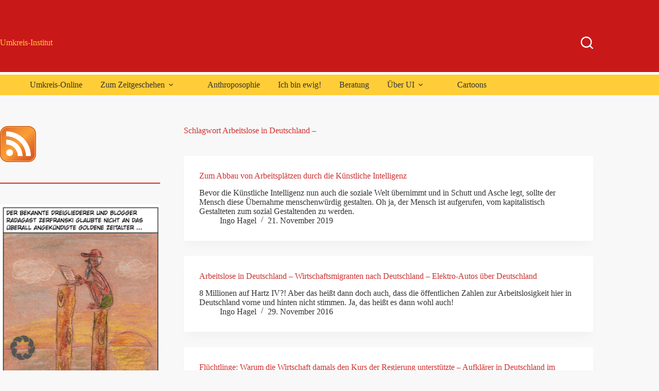

--- FILE ---
content_type: text/html; charset=UTF-8
request_url: https://www.umkreis-institut.de/umkreis-online/tag/arbeitslose-in-deutschland/
body_size: 278931
content:
<!doctype html>
<html dir="ltr" lang="de" prefix="og: https://ogp.me/ns#">
<head>
	
	<meta charset="UTF-8">
	<meta name="viewport" content="width=device-width, initial-scale=1, maximum-scale=5, viewport-fit=cover">
	<link rel="profile" href="https://gmpg.org/xfn/11">

	<title>Arbeitslose in Deutschland - | Umkreis-Institut</title>
	<style>img:is([sizes="auto" i], [sizes^="auto," i]) { contain-intrinsic-size: 3000px 1500px }</style>
	
		<!-- All in One SEO 4.8.3.2 - aioseo.com -->
	<meta name="robots" content="max-image-preview:large" />
	<link rel="canonical" href="https://www.umkreis-institut.de/umkreis-online/tag/arbeitslose-in-deutschland/" />
	<meta name="generator" content="All in One SEO (AIOSEO) 4.8.3.2" />
		<script type="application/ld+json" class="aioseo-schema">
			{"@context":"https:\/\/schema.org","@graph":[{"@type":"BreadcrumbList","@id":"https:\/\/www.umkreis-institut.de\/umkreis-online\/tag\/arbeitslose-in-deutschland\/#breadcrumblist","itemListElement":[{"@type":"ListItem","@id":"https:\/\/www.umkreis-institut.de#listItem","position":1,"name":"Home","item":"https:\/\/www.umkreis-institut.de","nextItem":{"@type":"ListItem","@id":"https:\/\/www.umkreis-institut.de\/umkreis-online\/tag\/arbeitslose-in-deutschland\/#listItem","name":"Arbeitslose in Deutschland -"}},{"@type":"ListItem","@id":"https:\/\/www.umkreis-institut.de\/umkreis-online\/tag\/arbeitslose-in-deutschland\/#listItem","position":2,"name":"Arbeitslose in Deutschland -","previousItem":{"@type":"ListItem","@id":"https:\/\/www.umkreis-institut.de#listItem","name":"Home"}}]},{"@type":"CollectionPage","@id":"https:\/\/www.umkreis-institut.de\/umkreis-online\/tag\/arbeitslose-in-deutschland\/#collectionpage","url":"https:\/\/www.umkreis-institut.de\/umkreis-online\/tag\/arbeitslose-in-deutschland\/","name":"Arbeitslose in Deutschland - | Umkreis-Institut","inLanguage":"de-DE","isPartOf":{"@id":"https:\/\/www.umkreis-institut.de\/#website"},"breadcrumb":{"@id":"https:\/\/www.umkreis-institut.de\/umkreis-online\/tag\/arbeitslose-in-deutschland\/#breadcrumblist"}},{"@type":"Organization","@id":"https:\/\/www.umkreis-institut.de\/#organization","name":"Umkreis-Institut","description":"Soziale Frage, Soziale Dreigliederung, zur \"Philosophie der Freiheit\" Rudolf Steiners, Politik, Anthroposophie, Biologisch-Dynamische Forschung","url":"https:\/\/www.umkreis-institut.de\/","logo":{"@type":"ImageObject","url":"https:\/\/www.umkreis-institut.de\/wp-content\/uploads\/2013\/03\/UI.png","@id":"https:\/\/www.umkreis-institut.de\/umkreis-online\/tag\/arbeitslose-in-deutschland\/#organizationLogo","width":356,"height":393},"image":{"@id":"https:\/\/www.umkreis-institut.de\/umkreis-online\/tag\/arbeitslose-in-deutschland\/#organizationLogo"}},{"@type":"WebSite","@id":"https:\/\/www.umkreis-institut.de\/#website","url":"https:\/\/www.umkreis-institut.de\/","name":"Umkreis-Institut","description":"Soziale Frage, Soziale Dreigliederung, zur \"Philosophie der Freiheit\" Rudolf Steiners, Politik, Anthroposophie, Biologisch-Dynamische Forschung","inLanguage":"de-DE","publisher":{"@id":"https:\/\/www.umkreis-institut.de\/#organization"}}]}
		</script>
		<!-- All in One SEO -->

<link rel="alternate" type="application/rss+xml" title="Umkreis-Institut &raquo; Feed" href="https://www.umkreis-institut.de/feed/" />
<link rel="alternate" type="application/rss+xml" title="Umkreis-Institut &raquo; Kommentar-Feed" href="https://www.umkreis-institut.de/comments/feed/" />
<link rel="alternate" type="application/rss+xml" title="Umkreis-Institut &raquo; Arbeitslose in Deutschland - Schlagwort-Feed" href="https://www.umkreis-institut.de/umkreis-online/tag/arbeitslose-in-deutschland/feed/" />
<link rel='stylesheet' id='blocksy-dynamic-global-css' href='https://www.umkreis-institut.de/wp-content/uploads/blocksy/css/global.css?ver=90719' media='all' />
<link rel='stylesheet' id='wp-block-library-css' href='https://www.umkreis-institut.de/wp-includes/css/dist/block-library/style.min.css?ver=6.8.3' media='all' />
<style id='global-styles-inline-css'>
:root{--wp--preset--aspect-ratio--square: 1;--wp--preset--aspect-ratio--4-3: 4/3;--wp--preset--aspect-ratio--3-4: 3/4;--wp--preset--aspect-ratio--3-2: 3/2;--wp--preset--aspect-ratio--2-3: 2/3;--wp--preset--aspect-ratio--16-9: 16/9;--wp--preset--aspect-ratio--9-16: 9/16;--wp--preset--color--black: #000000;--wp--preset--color--cyan-bluish-gray: #abb8c3;--wp--preset--color--white: #ffffff;--wp--preset--color--pale-pink: #f78da7;--wp--preset--color--vivid-red: #cf2e2e;--wp--preset--color--luminous-vivid-orange: #ff6900;--wp--preset--color--luminous-vivid-amber: #fcb900;--wp--preset--color--light-green-cyan: #7bdcb5;--wp--preset--color--vivid-green-cyan: #00d084;--wp--preset--color--pale-cyan-blue: #8ed1fc;--wp--preset--color--vivid-cyan-blue: #0693e3;--wp--preset--color--vivid-purple: #9b51e0;--wp--preset--color--palette-color-1: var(--theme-palette-color-1, #2872fa);--wp--preset--color--palette-color-2: var(--theme-palette-color-2, #1559ed);--wp--preset--color--palette-color-3: var(--theme-palette-color-3, #3A4F66);--wp--preset--color--palette-color-4: var(--theme-palette-color-4, #192a3d);--wp--preset--color--palette-color-5: var(--theme-palette-color-5, #e1e8ed);--wp--preset--color--palette-color-6: var(--theme-palette-color-6, #f2f5f7);--wp--preset--color--palette-color-7: var(--theme-palette-color-7, #FAFBFC);--wp--preset--color--palette-color-8: var(--theme-palette-color-8, #ffffff);--wp--preset--gradient--vivid-cyan-blue-to-vivid-purple: linear-gradient(135deg,rgba(6,147,227,1) 0%,rgb(155,81,224) 100%);--wp--preset--gradient--light-green-cyan-to-vivid-green-cyan: linear-gradient(135deg,rgb(122,220,180) 0%,rgb(0,208,130) 100%);--wp--preset--gradient--luminous-vivid-amber-to-luminous-vivid-orange: linear-gradient(135deg,rgba(252,185,0,1) 0%,rgba(255,105,0,1) 100%);--wp--preset--gradient--luminous-vivid-orange-to-vivid-red: linear-gradient(135deg,rgba(255,105,0,1) 0%,rgb(207,46,46) 100%);--wp--preset--gradient--very-light-gray-to-cyan-bluish-gray: linear-gradient(135deg,rgb(238,238,238) 0%,rgb(169,184,195) 100%);--wp--preset--gradient--cool-to-warm-spectrum: linear-gradient(135deg,rgb(74,234,220) 0%,rgb(151,120,209) 20%,rgb(207,42,186) 40%,rgb(238,44,130) 60%,rgb(251,105,98) 80%,rgb(254,248,76) 100%);--wp--preset--gradient--blush-light-purple: linear-gradient(135deg,rgb(255,206,236) 0%,rgb(152,150,240) 100%);--wp--preset--gradient--blush-bordeaux: linear-gradient(135deg,rgb(254,205,165) 0%,rgb(254,45,45) 50%,rgb(107,0,62) 100%);--wp--preset--gradient--luminous-dusk: linear-gradient(135deg,rgb(255,203,112) 0%,rgb(199,81,192) 50%,rgb(65,88,208) 100%);--wp--preset--gradient--pale-ocean: linear-gradient(135deg,rgb(255,245,203) 0%,rgb(182,227,212) 50%,rgb(51,167,181) 100%);--wp--preset--gradient--electric-grass: linear-gradient(135deg,rgb(202,248,128) 0%,rgb(113,206,126) 100%);--wp--preset--gradient--midnight: linear-gradient(135deg,rgb(2,3,129) 0%,rgb(40,116,252) 100%);--wp--preset--gradient--juicy-peach: linear-gradient(to right, #ffecd2 0%, #fcb69f 100%);--wp--preset--gradient--young-passion: linear-gradient(to right, #ff8177 0%, #ff867a 0%, #ff8c7f 21%, #f99185 52%, #cf556c 78%, #b12a5b 100%);--wp--preset--gradient--true-sunset: linear-gradient(to right, #fa709a 0%, #fee140 100%);--wp--preset--gradient--morpheus-den: linear-gradient(to top, #30cfd0 0%, #330867 100%);--wp--preset--gradient--plum-plate: linear-gradient(135deg, #667eea 0%, #764ba2 100%);--wp--preset--gradient--aqua-splash: linear-gradient(15deg, #13547a 0%, #80d0c7 100%);--wp--preset--gradient--love-kiss: linear-gradient(to top, #ff0844 0%, #ffb199 100%);--wp--preset--gradient--new-retrowave: linear-gradient(to top, #3b41c5 0%, #a981bb 49%, #ffc8a9 100%);--wp--preset--gradient--plum-bath: linear-gradient(to top, #cc208e 0%, #6713d2 100%);--wp--preset--gradient--high-flight: linear-gradient(to right, #0acffe 0%, #495aff 100%);--wp--preset--gradient--teen-party: linear-gradient(-225deg, #FF057C 0%, #8D0B93 50%, #321575 100%);--wp--preset--gradient--fabled-sunset: linear-gradient(-225deg, #231557 0%, #44107A 29%, #FF1361 67%, #FFF800 100%);--wp--preset--gradient--arielle-smile: radial-gradient(circle 248px at center, #16d9e3 0%, #30c7ec 47%, #46aef7 100%);--wp--preset--gradient--itmeo-branding: linear-gradient(180deg, #2af598 0%, #009efd 100%);--wp--preset--gradient--deep-blue: linear-gradient(to right, #6a11cb 0%, #2575fc 100%);--wp--preset--gradient--strong-bliss: linear-gradient(to right, #f78ca0 0%, #f9748f 19%, #fd868c 60%, #fe9a8b 100%);--wp--preset--gradient--sweet-period: linear-gradient(to top, #3f51b1 0%, #5a55ae 13%, #7b5fac 25%, #8f6aae 38%, #a86aa4 50%, #cc6b8e 62%, #f18271 75%, #f3a469 87%, #f7c978 100%);--wp--preset--gradient--purple-division: linear-gradient(to top, #7028e4 0%, #e5b2ca 100%);--wp--preset--gradient--cold-evening: linear-gradient(to top, #0c3483 0%, #a2b6df 100%, #6b8cce 100%, #a2b6df 100%);--wp--preset--gradient--mountain-rock: linear-gradient(to right, #868f96 0%, #596164 100%);--wp--preset--gradient--desert-hump: linear-gradient(to top, #c79081 0%, #dfa579 100%);--wp--preset--gradient--ethernal-constance: linear-gradient(to top, #09203f 0%, #537895 100%);--wp--preset--gradient--happy-memories: linear-gradient(-60deg, #ff5858 0%, #f09819 100%);--wp--preset--gradient--grown-early: linear-gradient(to top, #0ba360 0%, #3cba92 100%);--wp--preset--gradient--morning-salad: linear-gradient(-225deg, #B7F8DB 0%, #50A7C2 100%);--wp--preset--gradient--night-call: linear-gradient(-225deg, #AC32E4 0%, #7918F2 48%, #4801FF 100%);--wp--preset--gradient--mind-crawl: linear-gradient(-225deg, #473B7B 0%, #3584A7 51%, #30D2BE 100%);--wp--preset--gradient--angel-care: linear-gradient(-225deg, #FFE29F 0%, #FFA99F 48%, #FF719A 100%);--wp--preset--gradient--juicy-cake: linear-gradient(to top, #e14fad 0%, #f9d423 100%);--wp--preset--gradient--rich-metal: linear-gradient(to right, #d7d2cc 0%, #304352 100%);--wp--preset--gradient--mole-hall: linear-gradient(-20deg, #616161 0%, #9bc5c3 100%);--wp--preset--gradient--cloudy-knoxville: linear-gradient(120deg, #fdfbfb 0%, #ebedee 100%);--wp--preset--gradient--soft-grass: linear-gradient(to top, #c1dfc4 0%, #deecdd 100%);--wp--preset--gradient--saint-petersburg: linear-gradient(135deg, #f5f7fa 0%, #c3cfe2 100%);--wp--preset--gradient--everlasting-sky: linear-gradient(135deg, #fdfcfb 0%, #e2d1c3 100%);--wp--preset--gradient--kind-steel: linear-gradient(-20deg, #e9defa 0%, #fbfcdb 100%);--wp--preset--gradient--over-sun: linear-gradient(60deg, #abecd6 0%, #fbed96 100%);--wp--preset--gradient--premium-white: linear-gradient(to top, #d5d4d0 0%, #d5d4d0 1%, #eeeeec 31%, #efeeec 75%, #e9e9e7 100%);--wp--preset--gradient--clean-mirror: linear-gradient(45deg, #93a5cf 0%, #e4efe9 100%);--wp--preset--gradient--wild-apple: linear-gradient(to top, #d299c2 0%, #fef9d7 100%);--wp--preset--gradient--snow-again: linear-gradient(to top, #e6e9f0 0%, #eef1f5 100%);--wp--preset--gradient--confident-cloud: linear-gradient(to top, #dad4ec 0%, #dad4ec 1%, #f3e7e9 100%);--wp--preset--gradient--glass-water: linear-gradient(to top, #dfe9f3 0%, white 100%);--wp--preset--gradient--perfect-white: linear-gradient(-225deg, #E3FDF5 0%, #FFE6FA 100%);--wp--preset--font-size--small: 13px;--wp--preset--font-size--medium: 20px;--wp--preset--font-size--large: clamp(22px, 1.375rem + ((1vw - 3.2px) * 0.625), 30px);--wp--preset--font-size--x-large: clamp(30px, 1.875rem + ((1vw - 3.2px) * 1.563), 50px);--wp--preset--font-size--xx-large: clamp(45px, 2.813rem + ((1vw - 3.2px) * 2.734), 80px);--wp--preset--spacing--20: 0.44rem;--wp--preset--spacing--30: 0.67rem;--wp--preset--spacing--40: 1rem;--wp--preset--spacing--50: 1.5rem;--wp--preset--spacing--60: 2.25rem;--wp--preset--spacing--70: 3.38rem;--wp--preset--spacing--80: 5.06rem;--wp--preset--shadow--natural: 6px 6px 9px rgba(0, 0, 0, 0.2);--wp--preset--shadow--deep: 12px 12px 50px rgba(0, 0, 0, 0.4);--wp--preset--shadow--sharp: 6px 6px 0px rgba(0, 0, 0, 0.2);--wp--preset--shadow--outlined: 6px 6px 0px -3px rgba(255, 255, 255, 1), 6px 6px rgba(0, 0, 0, 1);--wp--preset--shadow--crisp: 6px 6px 0px rgba(0, 0, 0, 1);}:root { --wp--style--global--content-size: var(--theme-block-max-width);--wp--style--global--wide-size: var(--theme-block-wide-max-width); }:where(body) { margin: 0; }.wp-site-blocks > .alignleft { float: left; margin-right: 2em; }.wp-site-blocks > .alignright { float: right; margin-left: 2em; }.wp-site-blocks > .aligncenter { justify-content: center; margin-left: auto; margin-right: auto; }:where(.wp-site-blocks) > * { margin-block-start: var(--theme-content-spacing); margin-block-end: 0; }:where(.wp-site-blocks) > :first-child { margin-block-start: 0; }:where(.wp-site-blocks) > :last-child { margin-block-end: 0; }:root { --wp--style--block-gap: var(--theme-content-spacing); }:root :where(.is-layout-flow) > :first-child{margin-block-start: 0;}:root :where(.is-layout-flow) > :last-child{margin-block-end: 0;}:root :where(.is-layout-flow) > *{margin-block-start: var(--theme-content-spacing);margin-block-end: 0;}:root :where(.is-layout-constrained) > :first-child{margin-block-start: 0;}:root :where(.is-layout-constrained) > :last-child{margin-block-end: 0;}:root :where(.is-layout-constrained) > *{margin-block-start: var(--theme-content-spacing);margin-block-end: 0;}:root :where(.is-layout-flex){gap: var(--theme-content-spacing);}:root :where(.is-layout-grid){gap: var(--theme-content-spacing);}.is-layout-flow > .alignleft{float: left;margin-inline-start: 0;margin-inline-end: 2em;}.is-layout-flow > .alignright{float: right;margin-inline-start: 2em;margin-inline-end: 0;}.is-layout-flow > .aligncenter{margin-left: auto !important;margin-right: auto !important;}.is-layout-constrained > .alignleft{float: left;margin-inline-start: 0;margin-inline-end: 2em;}.is-layout-constrained > .alignright{float: right;margin-inline-start: 2em;margin-inline-end: 0;}.is-layout-constrained > .aligncenter{margin-left: auto !important;margin-right: auto !important;}.is-layout-constrained > :where(:not(.alignleft):not(.alignright):not(.alignfull)){max-width: var(--wp--style--global--content-size);margin-left: auto !important;margin-right: auto !important;}.is-layout-constrained > .alignwide{max-width: var(--wp--style--global--wide-size);}body .is-layout-flex{display: flex;}.is-layout-flex{flex-wrap: wrap;align-items: center;}.is-layout-flex > :is(*, div){margin: 0;}body .is-layout-grid{display: grid;}.is-layout-grid > :is(*, div){margin: 0;}body{padding-top: 0px;padding-right: 0px;padding-bottom: 0px;padding-left: 0px;}.has-black-color{color: var(--wp--preset--color--black) !important;}.has-cyan-bluish-gray-color{color: var(--wp--preset--color--cyan-bluish-gray) !important;}.has-white-color{color: var(--wp--preset--color--white) !important;}.has-pale-pink-color{color: var(--wp--preset--color--pale-pink) !important;}.has-vivid-red-color{color: var(--wp--preset--color--vivid-red) !important;}.has-luminous-vivid-orange-color{color: var(--wp--preset--color--luminous-vivid-orange) !important;}.has-luminous-vivid-amber-color{color: var(--wp--preset--color--luminous-vivid-amber) !important;}.has-light-green-cyan-color{color: var(--wp--preset--color--light-green-cyan) !important;}.has-vivid-green-cyan-color{color: var(--wp--preset--color--vivid-green-cyan) !important;}.has-pale-cyan-blue-color{color: var(--wp--preset--color--pale-cyan-blue) !important;}.has-vivid-cyan-blue-color{color: var(--wp--preset--color--vivid-cyan-blue) !important;}.has-vivid-purple-color{color: var(--wp--preset--color--vivid-purple) !important;}.has-palette-color-1-color{color: var(--wp--preset--color--palette-color-1) !important;}.has-palette-color-2-color{color: var(--wp--preset--color--palette-color-2) !important;}.has-palette-color-3-color{color: var(--wp--preset--color--palette-color-3) !important;}.has-palette-color-4-color{color: var(--wp--preset--color--palette-color-4) !important;}.has-palette-color-5-color{color: var(--wp--preset--color--palette-color-5) !important;}.has-palette-color-6-color{color: var(--wp--preset--color--palette-color-6) !important;}.has-palette-color-7-color{color: var(--wp--preset--color--palette-color-7) !important;}.has-palette-color-8-color{color: var(--wp--preset--color--palette-color-8) !important;}.has-black-background-color{background-color: var(--wp--preset--color--black) !important;}.has-cyan-bluish-gray-background-color{background-color: var(--wp--preset--color--cyan-bluish-gray) !important;}.has-white-background-color{background-color: var(--wp--preset--color--white) !important;}.has-pale-pink-background-color{background-color: var(--wp--preset--color--pale-pink) !important;}.has-vivid-red-background-color{background-color: var(--wp--preset--color--vivid-red) !important;}.has-luminous-vivid-orange-background-color{background-color: var(--wp--preset--color--luminous-vivid-orange) !important;}.has-luminous-vivid-amber-background-color{background-color: var(--wp--preset--color--luminous-vivid-amber) !important;}.has-light-green-cyan-background-color{background-color: var(--wp--preset--color--light-green-cyan) !important;}.has-vivid-green-cyan-background-color{background-color: var(--wp--preset--color--vivid-green-cyan) !important;}.has-pale-cyan-blue-background-color{background-color: var(--wp--preset--color--pale-cyan-blue) !important;}.has-vivid-cyan-blue-background-color{background-color: var(--wp--preset--color--vivid-cyan-blue) !important;}.has-vivid-purple-background-color{background-color: var(--wp--preset--color--vivid-purple) !important;}.has-palette-color-1-background-color{background-color: var(--wp--preset--color--palette-color-1) !important;}.has-palette-color-2-background-color{background-color: var(--wp--preset--color--palette-color-2) !important;}.has-palette-color-3-background-color{background-color: var(--wp--preset--color--palette-color-3) !important;}.has-palette-color-4-background-color{background-color: var(--wp--preset--color--palette-color-4) !important;}.has-palette-color-5-background-color{background-color: var(--wp--preset--color--palette-color-5) !important;}.has-palette-color-6-background-color{background-color: var(--wp--preset--color--palette-color-6) !important;}.has-palette-color-7-background-color{background-color: var(--wp--preset--color--palette-color-7) !important;}.has-palette-color-8-background-color{background-color: var(--wp--preset--color--palette-color-8) !important;}.has-black-border-color{border-color: var(--wp--preset--color--black) !important;}.has-cyan-bluish-gray-border-color{border-color: var(--wp--preset--color--cyan-bluish-gray) !important;}.has-white-border-color{border-color: var(--wp--preset--color--white) !important;}.has-pale-pink-border-color{border-color: var(--wp--preset--color--pale-pink) !important;}.has-vivid-red-border-color{border-color: var(--wp--preset--color--vivid-red) !important;}.has-luminous-vivid-orange-border-color{border-color: var(--wp--preset--color--luminous-vivid-orange) !important;}.has-luminous-vivid-amber-border-color{border-color: var(--wp--preset--color--luminous-vivid-amber) !important;}.has-light-green-cyan-border-color{border-color: var(--wp--preset--color--light-green-cyan) !important;}.has-vivid-green-cyan-border-color{border-color: var(--wp--preset--color--vivid-green-cyan) !important;}.has-pale-cyan-blue-border-color{border-color: var(--wp--preset--color--pale-cyan-blue) !important;}.has-vivid-cyan-blue-border-color{border-color: var(--wp--preset--color--vivid-cyan-blue) !important;}.has-vivid-purple-border-color{border-color: var(--wp--preset--color--vivid-purple) !important;}.has-palette-color-1-border-color{border-color: var(--wp--preset--color--palette-color-1) !important;}.has-palette-color-2-border-color{border-color: var(--wp--preset--color--palette-color-2) !important;}.has-palette-color-3-border-color{border-color: var(--wp--preset--color--palette-color-3) !important;}.has-palette-color-4-border-color{border-color: var(--wp--preset--color--palette-color-4) !important;}.has-palette-color-5-border-color{border-color: var(--wp--preset--color--palette-color-5) !important;}.has-palette-color-6-border-color{border-color: var(--wp--preset--color--palette-color-6) !important;}.has-palette-color-7-border-color{border-color: var(--wp--preset--color--palette-color-7) !important;}.has-palette-color-8-border-color{border-color: var(--wp--preset--color--palette-color-8) !important;}.has-vivid-cyan-blue-to-vivid-purple-gradient-background{background: var(--wp--preset--gradient--vivid-cyan-blue-to-vivid-purple) !important;}.has-light-green-cyan-to-vivid-green-cyan-gradient-background{background: var(--wp--preset--gradient--light-green-cyan-to-vivid-green-cyan) !important;}.has-luminous-vivid-amber-to-luminous-vivid-orange-gradient-background{background: var(--wp--preset--gradient--luminous-vivid-amber-to-luminous-vivid-orange) !important;}.has-luminous-vivid-orange-to-vivid-red-gradient-background{background: var(--wp--preset--gradient--luminous-vivid-orange-to-vivid-red) !important;}.has-very-light-gray-to-cyan-bluish-gray-gradient-background{background: var(--wp--preset--gradient--very-light-gray-to-cyan-bluish-gray) !important;}.has-cool-to-warm-spectrum-gradient-background{background: var(--wp--preset--gradient--cool-to-warm-spectrum) !important;}.has-blush-light-purple-gradient-background{background: var(--wp--preset--gradient--blush-light-purple) !important;}.has-blush-bordeaux-gradient-background{background: var(--wp--preset--gradient--blush-bordeaux) !important;}.has-luminous-dusk-gradient-background{background: var(--wp--preset--gradient--luminous-dusk) !important;}.has-pale-ocean-gradient-background{background: var(--wp--preset--gradient--pale-ocean) !important;}.has-electric-grass-gradient-background{background: var(--wp--preset--gradient--electric-grass) !important;}.has-midnight-gradient-background{background: var(--wp--preset--gradient--midnight) !important;}.has-juicy-peach-gradient-background{background: var(--wp--preset--gradient--juicy-peach) !important;}.has-young-passion-gradient-background{background: var(--wp--preset--gradient--young-passion) !important;}.has-true-sunset-gradient-background{background: var(--wp--preset--gradient--true-sunset) !important;}.has-morpheus-den-gradient-background{background: var(--wp--preset--gradient--morpheus-den) !important;}.has-plum-plate-gradient-background{background: var(--wp--preset--gradient--plum-plate) !important;}.has-aqua-splash-gradient-background{background: var(--wp--preset--gradient--aqua-splash) !important;}.has-love-kiss-gradient-background{background: var(--wp--preset--gradient--love-kiss) !important;}.has-new-retrowave-gradient-background{background: var(--wp--preset--gradient--new-retrowave) !important;}.has-plum-bath-gradient-background{background: var(--wp--preset--gradient--plum-bath) !important;}.has-high-flight-gradient-background{background: var(--wp--preset--gradient--high-flight) !important;}.has-teen-party-gradient-background{background: var(--wp--preset--gradient--teen-party) !important;}.has-fabled-sunset-gradient-background{background: var(--wp--preset--gradient--fabled-sunset) !important;}.has-arielle-smile-gradient-background{background: var(--wp--preset--gradient--arielle-smile) !important;}.has-itmeo-branding-gradient-background{background: var(--wp--preset--gradient--itmeo-branding) !important;}.has-deep-blue-gradient-background{background: var(--wp--preset--gradient--deep-blue) !important;}.has-strong-bliss-gradient-background{background: var(--wp--preset--gradient--strong-bliss) !important;}.has-sweet-period-gradient-background{background: var(--wp--preset--gradient--sweet-period) !important;}.has-purple-division-gradient-background{background: var(--wp--preset--gradient--purple-division) !important;}.has-cold-evening-gradient-background{background: var(--wp--preset--gradient--cold-evening) !important;}.has-mountain-rock-gradient-background{background: var(--wp--preset--gradient--mountain-rock) !important;}.has-desert-hump-gradient-background{background: var(--wp--preset--gradient--desert-hump) !important;}.has-ethernal-constance-gradient-background{background: var(--wp--preset--gradient--ethernal-constance) !important;}.has-happy-memories-gradient-background{background: var(--wp--preset--gradient--happy-memories) !important;}.has-grown-early-gradient-background{background: var(--wp--preset--gradient--grown-early) !important;}.has-morning-salad-gradient-background{background: var(--wp--preset--gradient--morning-salad) !important;}.has-night-call-gradient-background{background: var(--wp--preset--gradient--night-call) !important;}.has-mind-crawl-gradient-background{background: var(--wp--preset--gradient--mind-crawl) !important;}.has-angel-care-gradient-background{background: var(--wp--preset--gradient--angel-care) !important;}.has-juicy-cake-gradient-background{background: var(--wp--preset--gradient--juicy-cake) !important;}.has-rich-metal-gradient-background{background: var(--wp--preset--gradient--rich-metal) !important;}.has-mole-hall-gradient-background{background: var(--wp--preset--gradient--mole-hall) !important;}.has-cloudy-knoxville-gradient-background{background: var(--wp--preset--gradient--cloudy-knoxville) !important;}.has-soft-grass-gradient-background{background: var(--wp--preset--gradient--soft-grass) !important;}.has-saint-petersburg-gradient-background{background: var(--wp--preset--gradient--saint-petersburg) !important;}.has-everlasting-sky-gradient-background{background: var(--wp--preset--gradient--everlasting-sky) !important;}.has-kind-steel-gradient-background{background: var(--wp--preset--gradient--kind-steel) !important;}.has-over-sun-gradient-background{background: var(--wp--preset--gradient--over-sun) !important;}.has-premium-white-gradient-background{background: var(--wp--preset--gradient--premium-white) !important;}.has-clean-mirror-gradient-background{background: var(--wp--preset--gradient--clean-mirror) !important;}.has-wild-apple-gradient-background{background: var(--wp--preset--gradient--wild-apple) !important;}.has-snow-again-gradient-background{background: var(--wp--preset--gradient--snow-again) !important;}.has-confident-cloud-gradient-background{background: var(--wp--preset--gradient--confident-cloud) !important;}.has-glass-water-gradient-background{background: var(--wp--preset--gradient--glass-water) !important;}.has-perfect-white-gradient-background{background: var(--wp--preset--gradient--perfect-white) !important;}.has-small-font-size{font-size: var(--wp--preset--font-size--small) !important;}.has-medium-font-size{font-size: var(--wp--preset--font-size--medium) !important;}.has-large-font-size{font-size: var(--wp--preset--font-size--large) !important;}.has-x-large-font-size{font-size: var(--wp--preset--font-size--x-large) !important;}.has-xx-large-font-size{font-size: var(--wp--preset--font-size--xx-large) !important;}
:root :where(.wp-block-pullquote){font-size: clamp(0.984em, 0.984rem + ((1vw - 0.2em) * 0.645), 1.5em);line-height: 1.6;}
</style>
<link rel='stylesheet' id='qtip2css-css' href='https://www.umkreis-institut.de/wp-content/plugins/wordpress-tooltips/js/qtip2/jquery.qtip.min.css?ver=6.8.3' media='all' />
<link rel='stylesheet' id='directorycss-css' href='https://www.umkreis-institut.de/wp-content/plugins/wordpress-tooltips/js/jdirectory/directory.min.css?ver=6.8.3' media='all' />
<link rel='stylesheet' id='crp-style-text-only-css' href='https://www.umkreis-institut.de/wp-content/plugins/contextual-related-posts/css/text-only.min.css?ver=4.0.3' media='all' />
<link rel='stylesheet' id='parent-style-css' href='https://www.umkreis-institut.de/wp-content/themes/blocksy/style.css?ver=6.8.3' media='all' />
<link rel='stylesheet' id='ct-main-styles-css' href='https://www.umkreis-institut.de/wp-content/themes/blocksy/static/bundle/main.min.css?ver=2.1.0' media='all' />
<link rel='stylesheet' id='ct-page-title-styles-css' href='https://www.umkreis-institut.de/wp-content/themes/blocksy/static/bundle/page-title.min.css?ver=2.1.0' media='all' />
<link rel='stylesheet' id='ct-sidebar-styles-css' href='https://www.umkreis-institut.de/wp-content/themes/blocksy/static/bundle/sidebar.min.css?ver=2.1.0' media='all' />
<link rel='stylesheet' id='borlabs-cookie-custom-css' href='https://www.umkreis-institut.de/wp-content/cache/borlabs-cookie/1/borlabs-cookie-1-de.css?ver=3.3.23-34' media='all' />
<link rel='stylesheet' id='__EPYT__style-css' href='https://www.umkreis-institut.de/wp-content/plugins/youtube-embed-plus/styles/ytprefs.min.css?ver=14.2.3' media='all' />
<style id='__EPYT__style-inline-css'>

                .epyt-gallery-thumb {
                        width: 33.333%;
                }
                
</style>
<link rel='stylesheet' id='lightboxStyle-css' href='https://www.umkreis-institut.de/wp-content/plugins/lightbox-plus/css/shadowed/colorbox.min.css?ver=2.7.2' media='screen' />
<script src="https://www.umkreis-institut.de/wp-includes/js/jquery/jquery.min.js?ver=3.7.1" id="jquery-core-js"></script>
<script src="https://www.umkreis-institut.de/wp-includes/js/jquery/jquery-migrate.min.js?ver=3.4.1" id="jquery-migrate-js"></script>
<script src="https://www.umkreis-institut.de/wp-content/plugins/wordpress-tooltips/js/qtip2/jquery.qtip.min.js?ver=6.8.3" id="qtip2js-js"></script>
<script src="https://www.umkreis-institut.de/wp-content/plugins/wordpress-tooltips/js/jdirectory/jquery.directory.min.js?ver=6.8.3" id="directoryjs-js"></script>
<script data-no-optimize="1" data-no-minify="1" data-cfasync="false" src="https://www.umkreis-institut.de/wp-content/cache/borlabs-cookie/1/borlabs-cookie-config-de.json.js?ver=3.3.23-52" id="borlabs-cookie-config-js"></script>
<script id="__ytprefs__-js-extra">
var _EPYT_ = {"ajaxurl":"https:\/\/www.umkreis-institut.de\/wp-admin\/admin-ajax.php","security":"f6cc34cd35","gallery_scrolloffset":"20","eppathtoscripts":"https:\/\/www.umkreis-institut.de\/wp-content\/plugins\/youtube-embed-plus\/scripts\/","eppath":"https:\/\/www.umkreis-institut.de\/wp-content\/plugins\/youtube-embed-plus\/","epresponsiveselector":"[\"iframe.__youtube_prefs_widget__\"]","epdovol":"1","version":"14.2.3","evselector":"iframe.__youtube_prefs__[src], iframe[src*=\"youtube.com\/embed\/\"], iframe[src*=\"youtube-nocookie.com\/embed\/\"]","ajax_compat":"","maxres_facade":"eager","ytapi_load":"light","pause_others":"","stopMobileBuffer":"1","facade_mode":"","not_live_on_channel":""};
</script>
<script src="https://www.umkreis-institut.de/wp-content/plugins/youtube-embed-plus/scripts/ytprefs.min.js?ver=14.2.3" id="__ytprefs__-js"></script>
<link rel="https://api.w.org/" href="https://www.umkreis-institut.de/wp-json/" /><link rel="alternate" title="JSON" type="application/json" href="https://www.umkreis-institut.de/wp-json/wp/v2/tags/98" /><link rel="EditURI" type="application/rsd+xml" title="RSD" href="https://www.umkreis-institut.de/xmlrpc.php?rsd" />
<meta name="generator" content="WordPress 6.8.3" />
 	<script type="text/javascript">	
	if(typeof jQuery=='undefined')
	{
		document.write('<'+'script src="https://www.umkreis-institut.de/wp-content/plugins//wordpress-tooltips/js/qtip/jquery.js" type="text/javascript"></'+'script>');
	}
	</script>
	<script type="text/javascript">

	function toolTips(whichID,theTipContent)
	{
    		theTipContent = theTipContent.replace('[[[[[','');
    		theTipContent = theTipContent.replace(']]]]]','');
    		theTipContent = theTipContent.replace('@@@@','');
    		theTipContent = theTipContent.replace('####','');
    		theTipContent = theTipContent.replace('%%%%','');
    		theTipContent = theTipContent.replace('//##','');
    		theTipContent = theTipContent.replace('##]]','');
    		    		    		    		
			jQuery(whichID).qtip
			(
				{
					content:
					{
						text:theTipContent,
												
					},
   					style:
   					{
   					   						classes:' qtip-dark wordpress-tooltip-free qtip-rounded qtip-shadow '
    				},
    				position:
    				{
    					viewport: jQuery(window),
    					my: 'bottom center',
    					at: 'top center'
    				},
					show:'mouseover',
					hide: { fixed: true, delay: 200 }
				}
			)
	}
</script>
	
	<style type="text/css">
	.tooltips_table .tooltipsall
	{
		border-bottom:none !important;
	}
	.tooltips_table span {
    color: inherit !important;
	}
	.qtip-content .tooltipsall
	{
		border-bottom:none !important;
		color: inherit !important;
	}
	
		.tooltipsincontent
	{
		border-bottom:2px dotted #888;	
	}

	.tooltipsPopupCreditLink a
	{
		color:gray;
	}	
	</style>
			<style type="text/css">
			.navitems a
			{
				text-decoration: none !important;
			}
		</style>
		<noscript><link rel='stylesheet' href='https://www.umkreis-institut.de/wp-content/themes/blocksy/static/bundle/no-scripts.min.css' type='text/css'></noscript>
<link rel="icon" href="https://www.umkreis-institut.de/wp-content/uploads/2013/03/UI-150x150.png" sizes="32x32" />
<link rel="icon" href="https://www.umkreis-institut.de/wp-content/uploads/2013/03/UI.png" sizes="192x192" />
<link rel="apple-touch-icon" href="https://www.umkreis-institut.de/wp-content/uploads/2013/03/UI.png" />
<meta name="msapplication-TileImage" content="https://www.umkreis-institut.de/wp-content/uploads/2013/03/UI.png" />
	</head>


<body class="archive tag tag-arbeitslose-in-deutschland tag-98 wp-embed-responsive wp-theme-blocksy wp-child-theme-blocksy-child" data-link="type-2" data-prefix="categories" data-header="type-1" data-footer="type-1">

<a class="skip-link screen-reader-text" href="#main">Zum Inhalt springen</a><div class="ct-drawer-canvas" data-location="start">
		<div id="search-modal" class="ct-panel" data-behaviour="modal" role="dialog" aria-label="Search modal" tabindex="-1" inert>
			<div class="ct-panel-actions">
				<button class="ct-toggle-close" data-type="type-1" aria-label="Suchmodal schließen">
					<svg class="ct-icon" width="12" height="12" viewBox="0 0 15 15"><path d="M1 15a1 1 0 01-.71-.29 1 1 0 010-1.41l5.8-5.8-5.8-5.8A1 1 0 011.7.29l5.8 5.8 5.8-5.8a1 1 0 011.41 1.41l-5.8 5.8 5.8 5.8a1 1 0 01-1.41 1.41l-5.8-5.8-5.8 5.8A1 1 0 011 15z"/></svg>				</button>
			</div>

			<div class="ct-panel-content">
				

<form role="search" method="get" class="ct-search-form"  action="https://www.umkreis-institut.de/" aria-haspopup="listbox" data-live-results="thumbs">

	<input type="search" class="modal-field" placeholder="Suche" value="" name="s" autocomplete="off" title="Suchen nach…" aria-label="Suchen nach…">

	<div class="ct-search-form-controls">
		
		<button type="submit" class="wp-element-button" data-button="icon" aria-label="Such-Button">
			<svg class="ct-icon ct-search-button-content" aria-hidden="true" width="15" height="15" viewBox="0 0 15 15"><path d="M14.8,13.7L12,11c0.9-1.2,1.5-2.6,1.5-4.2c0-3.7-3-6.8-6.8-6.8S0,3,0,6.8s3,6.8,6.8,6.8c1.6,0,3.1-0.6,4.2-1.5l2.8,2.8c0.1,0.1,0.3,0.2,0.5,0.2s0.4-0.1,0.5-0.2C15.1,14.5,15.1,14,14.8,13.7z M1.5,6.8c0-2.9,2.4-5.2,5.2-5.2S12,3.9,12,6.8S9.6,12,6.8,12S1.5,9.6,1.5,6.8z"/></svg>
			<span class="ct-ajax-loader">
				<svg viewBox="0 0 24 24">
					<circle cx="12" cy="12" r="10" opacity="0.2" fill="none" stroke="currentColor" stroke-miterlimit="10" stroke-width="2"/>

					<path d="m12,2c5.52,0,10,4.48,10,10" fill="none" stroke="currentColor" stroke-linecap="round" stroke-miterlimit="10" stroke-width="2">
						<animateTransform
							attributeName="transform"
							attributeType="XML"
							type="rotate"
							dur="0.6s"
							from="0 12 12"
							to="360 12 12"
							repeatCount="indefinite"
						/>
					</path>
				</svg>
			</span>
		</button>

		
					<input type="hidden" name="ct_post_type" value="post:page">
		
		

		<input type="hidden" value="bd0264faff" class="ct-live-results-nonce">	</div>

			<div class="screen-reader-text" aria-live="polite" role="status">
			Keine Ergebnisse		</div>
	
</form>


			</div>
		</div>

		<div id="offcanvas" class="ct-panel ct-header" data-behaviour="right-side" role="dialog" aria-label="Offcanvas modal" tabindex="-1" inert=""><div class="ct-panel-inner">
		<div class="ct-panel-actions">
			
			<button class="ct-toggle-close" data-type="type-1" aria-label="Menü schließen">
				<svg class="ct-icon" width="12" height="12" viewBox="0 0 15 15"><path d="M1 15a1 1 0 01-.71-.29 1 1 0 010-1.41l5.8-5.8-5.8-5.8A1 1 0 011.7.29l5.8 5.8 5.8-5.8a1 1 0 011.41 1.41l-5.8 5.8 5.8 5.8a1 1 0 01-1.41 1.41l-5.8-5.8-5.8 5.8A1 1 0 011 15z"/></svg>
			</button>
		</div>
		<div class="ct-panel-content" data-device="desktop"><div class="ct-panel-content-inner"></div></div><div class="ct-panel-content" data-device="mobile"><div class="ct-panel-content-inner">
<nav
	class="mobile-menu menu-container has-submenu"
	data-id="mobile-menu" data-interaction="click" data-toggle-type="type-1" data-submenu-dots="yes"	aria-label="Header">

	<ul id="menu-header-1" class=""><li class="menu-item menu-item-type-custom menu-item-object-custom menu-item-home menu-item-3087"><a href="https://www.umkreis-institut.de/" class="ct-menu-link">Umkreis-Online</a></li>
<li class="menu-item menu-item-type-post_type menu-item-object-page menu-item-has-children menu-item-3159"><span class="ct-sub-menu-parent"><a href="https://www.umkreis-institut.de/zum-zeitgeschehen/" class="ct-menu-link">Zum Zeitgeschehen</a><button class="ct-toggle-dropdown-mobile" aria-label="Dropdown-Menü erweitern" aria-haspopup="true" aria-expanded="false"><svg class="ct-icon toggle-icon-1" width="15" height="15" viewBox="0 0 15 15"><path d="M3.9,5.1l3.6,3.6l3.6-3.6l1.4,0.7l-5,5l-5-5L3.9,5.1z"/></svg></button></span>
<ul class="sub-menu">
	<li class="menu-item menu-item-type-custom menu-item-object-custom menu-item-has-children menu-item-25743"><span class="ct-sub-menu-parent"><a href="#" class="ct-menu-link">2022</a><button class="ct-toggle-dropdown-mobile" aria-label="Dropdown-Menü erweitern" aria-haspopup="true" aria-expanded="false"><svg class="ct-icon toggle-icon-1" width="15" height="15" viewBox="0 0 15 15"><path d="M3.9,5.1l3.6,3.6l3.6-3.6l1.4,0.7l-5,5l-5-5L3.9,5.1z"/></svg></button></span>
	<ul class="sub-menu">
		<li class="menu-item menu-item-type-post_type menu-item-object-page menu-item-25744"><a href="https://www.umkreis-institut.de/zum-zeitgeschehen/2022-jan/" class="ct-menu-link">Januar 2022</a></li>
		<li class="menu-item menu-item-type-post_type menu-item-object-page menu-item-25745"><a href="https://www.umkreis-institut.de/zum-zeitgeschehen/2022-feb/" class="ct-menu-link">Februar 2022</a></li>
	</ul>
</li>
	<li class="menu-item menu-item-type-custom menu-item-object-custom menu-item-has-children menu-item-25725"><span class="ct-sub-menu-parent"><a href="#" class="ct-menu-link">2021</a><button class="ct-toggle-dropdown-mobile" aria-label="Dropdown-Menü erweitern" aria-haspopup="true" aria-expanded="false"><svg class="ct-icon toggle-icon-1" width="15" height="15" viewBox="0 0 15 15"><path d="M3.9,5.1l3.6,3.6l3.6-3.6l1.4,0.7l-5,5l-5-5L3.9,5.1z"/></svg></button></span>
	<ul class="sub-menu">
		<li class="menu-item menu-item-type-post_type menu-item-object-page menu-item-25726"><a href="https://www.umkreis-institut.de/zum-zeitgeschehen/2021-jan-1/" class="ct-menu-link">Januar 2021 Teil 1</a></li>
		<li class="menu-item menu-item-type-post_type menu-item-object-page menu-item-25727"><a href="https://www.umkreis-institut.de/zum-zeitgeschehen/2021-jan-2/" class="ct-menu-link">Januar 2021 Teil 2</a></li>
		<li class="menu-item menu-item-type-post_type menu-item-object-page menu-item-25728"><a href="https://www.umkreis-institut.de/zum-zeitgeschehen/2021-jan-3/" class="ct-menu-link">Januar 2021 Teil 3</a></li>
		<li class="menu-item menu-item-type-post_type menu-item-object-page menu-item-25729"><a href="https://www.umkreis-institut.de/zum-zeitgeschehen/2021-feb/" class="ct-menu-link">Februar 2021</a></li>
		<li class="menu-item menu-item-type-post_type menu-item-object-page menu-item-25730"><a href="https://www.umkreis-institut.de/zum-zeitgeschehen/2021-feb-2/" class="ct-menu-link">Februar 2021 Teil 2</a></li>
		<li class="menu-item menu-item-type-post_type menu-item-object-page menu-item-25731"><a href="https://www.umkreis-institut.de/zum-zeitgeschehen/2021-feb-3/" class="ct-menu-link">Februar 2021 Teil 3</a></li>
		<li class="menu-item menu-item-type-post_type menu-item-object-page menu-item-25732"><a href="https://www.umkreis-institut.de/zum-zeitgeschehen/2021-feb-4/" class="ct-menu-link">Februar 2021 Teil 4</a></li>
		<li class="menu-item menu-item-type-post_type menu-item-object-page menu-item-25733"><a href="https://www.umkreis-institut.de/zum-zeitgeschehen/2021-maerz/" class="ct-menu-link">März 2021</a></li>
		<li class="menu-item menu-item-type-post_type menu-item-object-page menu-item-25734"><a href="https://www.umkreis-institut.de/zum-zeitgeschehen/2021-april/" class="ct-menu-link">April 2021</a></li>
		<li class="menu-item menu-item-type-post_type menu-item-object-page menu-item-25735"><a href="https://www.umkreis-institut.de/zum-zeitgeschehen/2021-mai/" class="ct-menu-link">Mai 2021</a></li>
		<li class="menu-item menu-item-type-post_type menu-item-object-page menu-item-25736"><a href="https://www.umkreis-institut.de/zum-zeitgeschehen/2021-juni/" class="ct-menu-link">Juni 2021</a></li>
		<li class="menu-item menu-item-type-post_type menu-item-object-page menu-item-25737"><a href="https://www.umkreis-institut.de/zum-zeitgeschehen/2021-juli/" class="ct-menu-link">Juli 2021</a></li>
		<li class="menu-item menu-item-type-post_type menu-item-object-page menu-item-25738"><a href="https://www.umkreis-institut.de/zum-zeitgeschehen/2021-august/" class="ct-menu-link">August 2021</a></li>
		<li class="menu-item menu-item-type-post_type menu-item-object-page menu-item-25739"><a href="https://www.umkreis-institut.de/zum-zeitgeschehen/2021-sept/" class="ct-menu-link">September 2021</a></li>
		<li class="menu-item menu-item-type-post_type menu-item-object-page menu-item-25740"><a href="https://www.umkreis-institut.de/zum-zeitgeschehen/2021-okt/" class="ct-menu-link">Oktober 2021</a></li>
		<li class="menu-item menu-item-type-post_type menu-item-object-page menu-item-25741"><a href="https://www.umkreis-institut.de/zum-zeitgeschehen/2021-nov/" class="ct-menu-link">November 2021</a></li>
		<li class="menu-item menu-item-type-post_type menu-item-object-page menu-item-25742"><a href="https://www.umkreis-institut.de/zum-zeitgeschehen/2021-dez/" class="ct-menu-link">Dezember 2021</a></li>
	</ul>
</li>
	<li class="menu-item menu-item-type-custom menu-item-object-custom menu-item-has-children menu-item-25688"><span class="ct-sub-menu-parent"><a href="#" class="ct-menu-link">2020</a><button class="ct-toggle-dropdown-mobile" aria-label="Dropdown-Menü erweitern" aria-haspopup="true" aria-expanded="false"><svg class="ct-icon toggle-icon-1" width="15" height="15" viewBox="0 0 15 15"><path d="M3.9,5.1l3.6,3.6l3.6-3.6l1.4,0.7l-5,5l-5-5L3.9,5.1z"/></svg></button></span>
	<ul class="sub-menu">
		<li class="menu-item menu-item-type-post_type menu-item-object-page menu-item-25689"><a href="https://www.umkreis-institut.de/zum-zeitgeschehen/2020-jan/" class="ct-menu-link">Januar 2020</a></li>
		<li class="menu-item menu-item-type-post_type menu-item-object-page menu-item-25690"><a href="https://www.umkreis-institut.de/zum-zeitgeschehen/2020-jan-2/" class="ct-menu-link">Januar 2020 Teil 2</a></li>
		<li class="menu-item menu-item-type-post_type menu-item-object-page menu-item-25691"><a href="https://www.umkreis-institut.de/zum-zeitgeschehen/2020-jan-3/" class="ct-menu-link">Januar 2020 Teil 3</a></li>
		<li class="menu-item menu-item-type-post_type menu-item-object-page menu-item-25692"><a href="https://www.umkreis-institut.de/zum-zeitgeschehen/2020-feb/" class="ct-menu-link">Februar 2020</a></li>
		<li class="menu-item menu-item-type-post_type menu-item-object-page menu-item-25693"><a href="https://www.umkreis-institut.de/zum-zeitgeschehen/2020-feb-2/" class="ct-menu-link">Februar 2020 Teil 2</a></li>
		<li class="menu-item menu-item-type-post_type menu-item-object-page menu-item-25694"><a href="https://www.umkreis-institut.de/zum-zeitgeschehen/2020-feb-3/" class="ct-menu-link">Februar 2020 Teil 3</a></li>
		<li class="menu-item menu-item-type-post_type menu-item-object-page menu-item-25695"><a href="https://www.umkreis-institut.de/zum-zeitgeschehen/2020-maerz/" class="ct-menu-link">März 2020</a></li>
		<li class="menu-item menu-item-type-post_type menu-item-object-page menu-item-25696"><a href="https://www.umkreis-institut.de/zum-zeitgeschehen/2020-maerz-2/" class="ct-menu-link">März 2020 Teil 2</a></li>
		<li class="menu-item menu-item-type-post_type menu-item-object-page menu-item-25697"><a href="https://www.umkreis-institut.de/zum-zeitgeschehen/2020-maerz-3/" class="ct-menu-link">März 2020 Teil 3</a></li>
		<li class="menu-item menu-item-type-post_type menu-item-object-page menu-item-25698"><a href="https://www.umkreis-institut.de/zum-zeitgeschehen/2020-maerz-4/" class="ct-menu-link">März 2020 Teil 4</a></li>
		<li class="menu-item menu-item-type-post_type menu-item-object-page menu-item-25699"><a href="https://www.umkreis-institut.de/zum-zeitgeschehen/april-2020/" class="ct-menu-link">April 2020</a></li>
		<li class="menu-item menu-item-type-post_type menu-item-object-page menu-item-25700"><a href="https://www.umkreis-institut.de/zum-zeitgeschehen/2020-april-2/" class="ct-menu-link">April 2020 Teil 2</a></li>
		<li class="menu-item menu-item-type-post_type menu-item-object-page menu-item-25701"><a href="https://www.umkreis-institut.de/zum-zeitgeschehen/2020-april-3/" class="ct-menu-link">April 2020 Teil 3</a></li>
		<li class="menu-item menu-item-type-post_type menu-item-object-page menu-item-25702"><a href="https://www.umkreis-institut.de/zum-zeitgeschehen/2020-mai/" class="ct-menu-link">Mai 2020</a></li>
		<li class="menu-item menu-item-type-post_type menu-item-object-page menu-item-25703"><a href="https://www.umkreis-institut.de/zum-zeitgeschehen/2020-mai-2/" class="ct-menu-link">Mai 2020 Teil 2</a></li>
		<li class="menu-item menu-item-type-post_type menu-item-object-page menu-item-25704"><a href="https://www.umkreis-institut.de/zum-zeitgeschehen/2020-mai-3/" class="ct-menu-link">Mai 2020 Teil 3</a></li>
		<li class="menu-item menu-item-type-post_type menu-item-object-page menu-item-25705"><a href="https://www.umkreis-institut.de/zum-zeitgeschehen/2020-juni/" class="ct-menu-link">Juni 2020</a></li>
		<li class="menu-item menu-item-type-post_type menu-item-object-page menu-item-25706"><a href="https://www.umkreis-institut.de/zum-zeitgeschehen/2020-juni-2/" class="ct-menu-link">Juni 2020 Teil 2</a></li>
		<li class="menu-item menu-item-type-post_type menu-item-object-page menu-item-25707"><a href="https://www.umkreis-institut.de/zum-zeitgeschehen/2020-juli/" class="ct-menu-link">Juli 2020</a></li>
		<li class="menu-item menu-item-type-post_type menu-item-object-page menu-item-25708"><a href="https://www.umkreis-institut.de/zum-zeitgeschehen/juli-2020-teil-2/" class="ct-menu-link">Juli 2020 Teil 2</a></li>
		<li class="menu-item menu-item-type-post_type menu-item-object-page menu-item-25709"><a href="https://www.umkreis-institut.de/zum-zeitgeschehen/2020-juli-3/" class="ct-menu-link">Juli 2020 Teil 3</a></li>
		<li class="menu-item menu-item-type-post_type menu-item-object-page menu-item-25710"><a href="https://www.umkreis-institut.de/zum-zeitgeschehen/2020-aug/" class="ct-menu-link">August 2020</a></li>
		<li class="menu-item menu-item-type-post_type menu-item-object-page menu-item-25711"><a href="https://www.umkreis-institut.de/zum-zeitgeschehen/2020-aug-2/" class="ct-menu-link">August 2020 Teil 2</a></li>
		<li class="menu-item menu-item-type-post_type menu-item-object-page menu-item-25712"><a href="https://www.umkreis-institut.de/zum-zeitgeschehen/august-2020-teil-3/" class="ct-menu-link">August 2020 Teil 3</a></li>
		<li class="menu-item menu-item-type-post_type menu-item-object-page menu-item-25713"><a href="https://www.umkreis-institut.de/zum-zeitgeschehen/2020-sept/" class="ct-menu-link">September 2020</a></li>
		<li class="menu-item menu-item-type-post_type menu-item-object-page menu-item-25714"><a href="https://www.umkreis-institut.de/zum-zeitgeschehen/2020-sept-2/" class="ct-menu-link">September 2020 Teil 2</a></li>
		<li class="menu-item menu-item-type-post_type menu-item-object-page menu-item-25715"><a href="https://www.umkreis-institut.de/zum-zeitgeschehen/2020-sept-3/" class="ct-menu-link">September 2020 Teil 3</a></li>
		<li class="menu-item menu-item-type-post_type menu-item-object-page menu-item-25716"><a href="https://www.umkreis-institut.de/zum-zeitgeschehen/2020-okt/" class="ct-menu-link">Oktober 2020</a></li>
		<li class="menu-item menu-item-type-post_type menu-item-object-page menu-item-25717"><a href="https://www.umkreis-institut.de/zum-zeitgeschehen/2020-okt-2/" class="ct-menu-link">Oktober 2020 Teil 2</a></li>
		<li class="menu-item menu-item-type-post_type menu-item-object-page menu-item-25718"><a href="https://www.umkreis-institut.de/zum-zeitgeschehen/2020-okt-3/" class="ct-menu-link">Oktober 2020 Teil 3</a></li>
		<li class="menu-item menu-item-type-post_type menu-item-object-page menu-item-25719"><a href="https://www.umkreis-institut.de/zum-zeitgeschehen/2020-nov/" class="ct-menu-link">November 2020</a></li>
		<li class="menu-item menu-item-type-post_type menu-item-object-page menu-item-25720"><a href="https://www.umkreis-institut.de/zum-zeitgeschehen/2020-nov-2/" class="ct-menu-link">November 2020 Teil 2</a></li>
		<li class="menu-item menu-item-type-post_type menu-item-object-page menu-item-25721"><a href="https://www.umkreis-institut.de/zum-zeitgeschehen/2020-nov-3/" class="ct-menu-link">November 2020 Teil 3</a></li>
		<li class="menu-item menu-item-type-post_type menu-item-object-page menu-item-25722"><a href="https://www.umkreis-institut.de/zum-zeitgeschehen/2020-dez/" class="ct-menu-link">Dezember 2020</a></li>
		<li class="menu-item menu-item-type-post_type menu-item-object-page menu-item-25723"><a href="https://www.umkreis-institut.de/zum-zeitgeschehen/dezember-2020-teil-2/" class="ct-menu-link">Dezember 2020 Teil 2</a></li>
		<li class="menu-item menu-item-type-post_type menu-item-object-page menu-item-25724"><a href="https://www.umkreis-institut.de/zum-zeitgeschehen/2020-dez-3/" class="ct-menu-link">Dezember 2020 Teil 3</a></li>
	</ul>
</li>
	<li class="menu-item menu-item-type-custom menu-item-object-custom menu-item-has-children menu-item-25654"><span class="ct-sub-menu-parent"><a href="#" class="ct-menu-link">2019</a><button class="ct-toggle-dropdown-mobile" aria-label="Dropdown-Menü erweitern" aria-haspopup="true" aria-expanded="false"><svg class="ct-icon toggle-icon-1" width="15" height="15" viewBox="0 0 15 15"><path d="M3.9,5.1l3.6,3.6l3.6-3.6l1.4,0.7l-5,5l-5-5L3.9,5.1z"/></svg></button></span>
	<ul class="sub-menu">
		<li class="menu-item menu-item-type-post_type menu-item-object-page menu-item-25655"><a href="https://www.umkreis-institut.de/zum-zeitgeschehen/2019-jan/" class="ct-menu-link">Januar 2019</a></li>
		<li class="menu-item menu-item-type-post_type menu-item-object-page menu-item-25656"><a href="https://www.umkreis-institut.de/zum-zeitgeschehen/2019-jan-2/" class="ct-menu-link">Januar 2019 Teil 2</a></li>
		<li class="menu-item menu-item-type-post_type menu-item-object-page menu-item-25657"><a href="https://www.umkreis-institut.de/zum-zeitgeschehen/2019-jan-3/" class="ct-menu-link">Januar 2019 Teil 3</a></li>
		<li class="menu-item menu-item-type-post_type menu-item-object-page menu-item-25658"><a href="https://www.umkreis-institut.de/zum-zeitgeschehen/2019-feb/" class="ct-menu-link">Februar 2019</a></li>
		<li class="menu-item menu-item-type-post_type menu-item-object-page menu-item-25659"><a href="https://www.umkreis-institut.de/zum-zeitgeschehen/2019-feb-2/" class="ct-menu-link">Februar 2019 Teil 2</a></li>
		<li class="menu-item menu-item-type-post_type menu-item-object-page menu-item-25660"><a href="https://www.umkreis-institut.de/zum-zeitgeschehen/2019-feb-3/" class="ct-menu-link">Februar 2019 Teil 3</a></li>
		<li class="menu-item menu-item-type-post_type menu-item-object-page menu-item-25661"><a href="https://www.umkreis-institut.de/zum-zeitgeschehen/2019-maerz/" class="ct-menu-link">März 2019</a></li>
		<li class="menu-item menu-item-type-post_type menu-item-object-page menu-item-25662"><a href="https://www.umkreis-institut.de/zum-zeitgeschehen/2019-maerz-2/" class="ct-menu-link">März 2019 Teil 2</a></li>
		<li class="menu-item menu-item-type-post_type menu-item-object-page menu-item-25663"><a href="https://www.umkreis-institut.de/zum-zeitgeschehen/2019-maerz-3/" class="ct-menu-link">März 2019 Teil 3</a></li>
		<li class="menu-item menu-item-type-post_type menu-item-object-page menu-item-25664"><a href="https://www.umkreis-institut.de/zum-zeitgeschehen/april-2019/" class="ct-menu-link">April 2019</a></li>
		<li class="menu-item menu-item-type-post_type menu-item-object-page menu-item-25665"><a href="https://www.umkreis-institut.de/zum-zeitgeschehen/2019-april-2/" class="ct-menu-link">April 2019 Teil 2</a></li>
		<li class="menu-item menu-item-type-post_type menu-item-object-page menu-item-25666"><a href="https://www.umkreis-institut.de/zum-zeitgeschehen/2019-mai/" class="ct-menu-link">Mai 2019</a></li>
		<li class="menu-item menu-item-type-post_type menu-item-object-page menu-item-25667"><a href="https://www.umkreis-institut.de/zum-zeitgeschehen/2019-mai-2/" class="ct-menu-link">Mai 2019 Teil 2</a></li>
		<li class="menu-item menu-item-type-post_type menu-item-object-page menu-item-25668"><a href="https://www.umkreis-institut.de/zum-zeitgeschehen/2019-juni/" class="ct-menu-link">Juni 2019</a></li>
		<li class="menu-item menu-item-type-post_type menu-item-object-page menu-item-25669"><a href="https://www.umkreis-institut.de/zum-zeitgeschehen/2019-juni-2/" class="ct-menu-link">Juni 2019 Teil 2</a></li>
		<li class="menu-item menu-item-type-post_type menu-item-object-page menu-item-25670"><a href="https://www.umkreis-institut.de/zum-zeitgeschehen/2019-juni-3/" class="ct-menu-link">Juni 2019 Teil 3</a></li>
		<li class="menu-item menu-item-type-post_type menu-item-object-page menu-item-25671"><a href="https://www.umkreis-institut.de/zum-zeitgeschehen/2019-juli/" class="ct-menu-link">Juli 2019</a></li>
		<li class="menu-item menu-item-type-post_type menu-item-object-page menu-item-25672"><a href="https://www.umkreis-institut.de/zum-zeitgeschehen/2019-juli-2/" class="ct-menu-link">Juli 2019 Teil 2</a></li>
		<li class="menu-item menu-item-type-post_type menu-item-object-page menu-item-25673"><a href="https://www.umkreis-institut.de/zum-zeitgeschehen/2019-juli-3/" class="ct-menu-link">Juli 2019 Teil 3</a></li>
		<li class="menu-item menu-item-type-post_type menu-item-object-page menu-item-25674"><a href="https://www.umkreis-institut.de/zum-zeitgeschehen/2019-aug/" class="ct-menu-link">August 2019</a></li>
		<li class="menu-item menu-item-type-post_type menu-item-object-page menu-item-25675"><a href="https://www.umkreis-institut.de/zum-zeitgeschehen/2019-aug-2/" class="ct-menu-link">August 2019 Teil 2</a></li>
		<li class="menu-item menu-item-type-post_type menu-item-object-page menu-item-25676"><a href="https://www.umkreis-institut.de/zum-zeitgeschehen/2019-aug-3/" class="ct-menu-link">August 2019 Teil 3</a></li>
		<li class="menu-item menu-item-type-post_type menu-item-object-page menu-item-25677"><a href="https://www.umkreis-institut.de/zum-zeitgeschehen/2019-sept/" class="ct-menu-link">September 2019</a></li>
		<li class="menu-item menu-item-type-post_type menu-item-object-page menu-item-25678"><a href="https://www.umkreis-institut.de/zum-zeitgeschehen/2019-sept-2/" class="ct-menu-link">September 2019 Teil 2</a></li>
		<li class="menu-item menu-item-type-post_type menu-item-object-page menu-item-25679"><a href="https://www.umkreis-institut.de/zum-zeitgeschehen/2019-okt/" class="ct-menu-link">Oktober 2019</a></li>
		<li class="menu-item menu-item-type-post_type menu-item-object-page menu-item-25680"><a href="https://www.umkreis-institut.de/zum-zeitgeschehen/2019-okt-2/" class="ct-menu-link">Oktober 2019 Teil 2</a></li>
		<li class="menu-item menu-item-type-post_type menu-item-object-page menu-item-25681"><a href="https://www.umkreis-institut.de/zum-zeitgeschehen/2019-okt-3/" class="ct-menu-link">Oktober 2019 Teil 3</a></li>
		<li class="menu-item menu-item-type-post_type menu-item-object-page menu-item-25682"><a href="https://www.umkreis-institut.de/zum-zeitgeschehen/2019-nov/" class="ct-menu-link">November 2019</a></li>
		<li class="menu-item menu-item-type-post_type menu-item-object-page menu-item-25683"><a href="https://www.umkreis-institut.de/zum-zeitgeschehen/2019-nov-2/" class="ct-menu-link">November 2019 Teil 2</a></li>
		<li class="menu-item menu-item-type-post_type menu-item-object-page menu-item-25684"><a href="https://www.umkreis-institut.de/zum-zeitgeschehen/2019-nov-3/" class="ct-menu-link">November 2019 Teil 3</a></li>
		<li class="menu-item menu-item-type-post_type menu-item-object-page menu-item-25685"><a href="https://www.umkreis-institut.de/zum-zeitgeschehen/2019-dez/" class="ct-menu-link">Dezember 2019</a></li>
		<li class="menu-item menu-item-type-post_type menu-item-object-page menu-item-25686"><a href="https://www.umkreis-institut.de/zum-zeitgeschehen/2019-dez-2/" class="ct-menu-link">Dezember 2019 Teil 2</a></li>
		<li class="menu-item menu-item-type-post_type menu-item-object-page menu-item-25687"><a href="https://www.umkreis-institut.de/zum-zeitgeschehen/2019-dez-3/" class="ct-menu-link">Dezember 2019 Teil 3</a></li>
	</ul>
</li>
	<li class="menu-item menu-item-type-custom menu-item-object-custom menu-item-has-children menu-item-25575"><span class="ct-sub-menu-parent"><a href="#" class="ct-menu-link">2018</a><button class="ct-toggle-dropdown-mobile" aria-label="Dropdown-Menü erweitern" aria-haspopup="true" aria-expanded="false"><svg class="ct-icon toggle-icon-1" width="15" height="15" viewBox="0 0 15 15"><path d="M3.9,5.1l3.6,3.6l3.6-3.6l1.4,0.7l-5,5l-5-5L3.9,5.1z"/></svg></button></span>
	<ul class="sub-menu">
		<li class="menu-item menu-item-type-post_type menu-item-object-page menu-item-25576"><a href="https://www.umkreis-institut.de/zum-zeitgeschehen/2018-jan/" class="ct-menu-link">Januar 2018</a></li>
		<li class="menu-item menu-item-type-post_type menu-item-object-page menu-item-25577"><a href="https://www.umkreis-institut.de/zum-zeitgeschehen/2018-jan-2/" class="ct-menu-link">Januar 2018 Teil 2</a></li>
		<li class="menu-item menu-item-type-post_type menu-item-object-page menu-item-25578"><a href="https://www.umkreis-institut.de/zum-zeitgeschehen/2018-jan-3/" class="ct-menu-link">Januar 2018 Teil 3</a></li>
		<li class="menu-item menu-item-type-post_type menu-item-object-page menu-item-25579"><a href="https://www.umkreis-institut.de/zum-zeitgeschehen/2018-jan-4/" class="ct-menu-link">Januar 2018 Teil 4</a></li>
		<li class="menu-item menu-item-type-post_type menu-item-object-page menu-item-25580"><a href="https://www.umkreis-institut.de/zum-zeitgeschehen/2018-jan-5/" class="ct-menu-link">Januar 2018 Teil 5</a></li>
		<li class="menu-item menu-item-type-post_type menu-item-object-page menu-item-25581"><a href="https://www.umkreis-institut.de/zum-zeitgeschehen/2018-jan-6/" class="ct-menu-link">Januar 2018 Teil 6</a></li>
		<li class="menu-item menu-item-type-post_type menu-item-object-page menu-item-25582"><a href="https://www.umkreis-institut.de/zum-zeitgeschehen/2018-feb/" class="ct-menu-link">Februar 2018</a></li>
		<li class="menu-item menu-item-type-post_type menu-item-object-page menu-item-25583"><a href="https://www.umkreis-institut.de/zum-zeitgeschehen/2018-feb-2/" class="ct-menu-link">Februar 2018 Teil 2</a></li>
		<li class="menu-item menu-item-type-post_type menu-item-object-page menu-item-25584"><a href="https://www.umkreis-institut.de/zum-zeitgeschehen/2018-feb-3/" class="ct-menu-link">Februar 2018 Teil 3</a></li>
		<li class="menu-item menu-item-type-post_type menu-item-object-page menu-item-25585"><a href="https://www.umkreis-institut.de/zum-zeitgeschehen/2018-feb-4/" class="ct-menu-link">Februar 2018 Teil 4</a></li>
		<li class="menu-item menu-item-type-post_type menu-item-object-page menu-item-25586"><a href="https://www.umkreis-institut.de/zum-zeitgeschehen/2018-feb-5/" class="ct-menu-link">Februar 2018 Teil 5</a></li>
		<li class="menu-item menu-item-type-post_type menu-item-object-page menu-item-25587"><a href="https://www.umkreis-institut.de/zum-zeitgeschehen/2018-feb-6/" class="ct-menu-link">Februar 2018 Teil 6</a></li>
		<li class="menu-item menu-item-type-post_type menu-item-object-page menu-item-25588"><a href="https://www.umkreis-institut.de/zum-zeitgeschehen/2018-maerz/" class="ct-menu-link">März 2018</a></li>
		<li class="menu-item menu-item-type-post_type menu-item-object-page menu-item-25589"><a href="https://www.umkreis-institut.de/zum-zeitgeschehen/2018-maerz-2/" class="ct-menu-link">März 2018 Teil 2</a></li>
		<li class="menu-item menu-item-type-post_type menu-item-object-page menu-item-25590"><a href="https://www.umkreis-institut.de/zum-zeitgeschehen/2018-maerz-3/" class="ct-menu-link">März 2018 Teil 3</a></li>
		<li class="menu-item menu-item-type-post_type menu-item-object-page menu-item-25591"><a href="https://www.umkreis-institut.de/zum-zeitgeschehen/2018-maerz-4/" class="ct-menu-link">März 2018 Teil 4</a></li>
		<li class="menu-item menu-item-type-post_type menu-item-object-page menu-item-25592"><a href="https://www.umkreis-institut.de/zum-zeitgeschehen/2018-maerz-5/" class="ct-menu-link">März 2018 Teil 5</a></li>
		<li class="menu-item menu-item-type-post_type menu-item-object-page menu-item-25593"><a href="https://www.umkreis-institut.de/zum-zeitgeschehen/2018-maerz-6/" class="ct-menu-link">März 2018 Teil 6</a></li>
		<li class="menu-item menu-item-type-post_type menu-item-object-page menu-item-25594"><a href="https://www.umkreis-institut.de/zum-zeitgeschehen/2018-maerz-7/" class="ct-menu-link">März 2018 Teil 7</a></li>
		<li class="menu-item menu-item-type-post_type menu-item-object-page menu-item-25595"><a href="https://www.umkreis-institut.de/zum-zeitgeschehen/2018-maerz-8/" class="ct-menu-link">März 2018 Teil 8</a></li>
		<li class="menu-item menu-item-type-post_type menu-item-object-page menu-item-25596"><a href="https://www.umkreis-institut.de/zum-zeitgeschehen/2018-maerz-9/" class="ct-menu-link">März 2018 Teil 9</a></li>
		<li class="menu-item menu-item-type-post_type menu-item-object-page menu-item-25597"><a href="https://www.umkreis-institut.de/zum-zeitgeschehen/2018-maerz-10/" class="ct-menu-link">März 2018 Teil 10</a></li>
		<li class="menu-item menu-item-type-post_type menu-item-object-page menu-item-25598"><a href="https://www.umkreis-institut.de/zum-zeitgeschehen/2018-maerz-11/" class="ct-menu-link">März 2018 Teil 11</a></li>
		<li class="menu-item menu-item-type-post_type menu-item-object-page menu-item-25599"><a href="https://www.umkreis-institut.de/zum-zeitgeschehen/2018-april/" class="ct-menu-link">April 2018</a></li>
		<li class="menu-item menu-item-type-post_type menu-item-object-page menu-item-25600"><a href="https://www.umkreis-institut.de/zum-zeitgeschehen/2018-april-2/" class="ct-menu-link">April 2018 Teil 2</a></li>
		<li class="menu-item menu-item-type-post_type menu-item-object-page menu-item-25601"><a href="https://www.umkreis-institut.de/zum-zeitgeschehen/2018-april-3/" class="ct-menu-link">April 2018 Teil 3</a></li>
		<li class="menu-item menu-item-type-post_type menu-item-object-page menu-item-25602"><a href="https://www.umkreis-institut.de/zum-zeitgeschehen/2018-april-4/" class="ct-menu-link">April 2018 Teil 4</a></li>
		<li class="menu-item menu-item-type-post_type menu-item-object-page menu-item-25603"><a href="https://www.umkreis-institut.de/zum-zeitgeschehen/2018-april-5/" class="ct-menu-link">April 2018 Teil 5</a></li>
		<li class="menu-item menu-item-type-post_type menu-item-object-page menu-item-25604"><a href="https://www.umkreis-institut.de/zum-zeitgeschehen/2018-april-6/" class="ct-menu-link">April 2018 Teil 6</a></li>
		<li class="menu-item menu-item-type-post_type menu-item-object-page menu-item-25605"><a href="https://www.umkreis-institut.de/zum-zeitgeschehen/2018-april-7/" class="ct-menu-link">April 2018 Teil 7</a></li>
		<li class="menu-item menu-item-type-post_type menu-item-object-page menu-item-25606"><a href="https://www.umkreis-institut.de/zum-zeitgeschehen/2018-april-8/" class="ct-menu-link">April 2018 Teil 8</a></li>
		<li class="menu-item menu-item-type-post_type menu-item-object-page menu-item-25607"><a href="https://www.umkreis-institut.de/zum-zeitgeschehen/2018-april-9/" class="ct-menu-link">April 2018 Teil 9</a></li>
		<li class="menu-item menu-item-type-post_type menu-item-object-page menu-item-25608"><a href="https://www.umkreis-institut.de/zum-zeitgeschehen/2018-mai/" class="ct-menu-link">Mai 2018</a></li>
		<li class="menu-item menu-item-type-post_type menu-item-object-page menu-item-25609"><a href="https://www.umkreis-institut.de/zum-zeitgeschehen/2018-mai-2/" class="ct-menu-link">Mai 2018 Teil 2</a></li>
		<li class="menu-item menu-item-type-post_type menu-item-object-page menu-item-25610"><a href="https://www.umkreis-institut.de/zum-zeitgeschehen/2018-mai-3/" class="ct-menu-link">Mai 2018 Teil 3</a></li>
		<li class="menu-item menu-item-type-post_type menu-item-object-page menu-item-25611"><a href="https://www.umkreis-institut.de/zum-zeitgeschehen/2018-mai-4/" class="ct-menu-link">Mai 2018 Teil 4</a></li>
		<li class="menu-item menu-item-type-post_type menu-item-object-page menu-item-25612"><a href="https://www.umkreis-institut.de/zum-zeitgeschehen/2018-mai-5/" class="ct-menu-link">Mai 2018 Teil 5</a></li>
		<li class="menu-item menu-item-type-post_type menu-item-object-page menu-item-25613"><a href="https://www.umkreis-institut.de/zum-zeitgeschehen/2018-mai-6/" class="ct-menu-link">Mai 2018 Teil 6</a></li>
		<li class="menu-item menu-item-type-post_type menu-item-object-page menu-item-25614"><a href="https://www.umkreis-institut.de/zum-zeitgeschehen/2018-mai-7/" class="ct-menu-link">Mai 2018 Teil 7</a></li>
		<li class="menu-item menu-item-type-post_type menu-item-object-page menu-item-25615"><a href="https://www.umkreis-institut.de/zum-zeitgeschehen/2018-juni/" class="ct-menu-link">Juni 2018</a></li>
		<li class="menu-item menu-item-type-post_type menu-item-object-page menu-item-25616"><a href="https://www.umkreis-institut.de/zum-zeitgeschehen/2018-juni-2/" class="ct-menu-link">Juni 2018 Teil 2</a></li>
		<li class="menu-item menu-item-type-post_type menu-item-object-page menu-item-25617"><a href="https://www.umkreis-institut.de/zum-zeitgeschehen/2018-juni-3/" class="ct-menu-link">Juni 2018 Teil 3</a></li>
		<li class="menu-item menu-item-type-post_type menu-item-object-page menu-item-25618"><a href="https://www.umkreis-institut.de/zum-zeitgeschehen/2018-juni-4/" class="ct-menu-link">Juni 2018 Teil 4</a></li>
		<li class="menu-item menu-item-type-post_type menu-item-object-page menu-item-25619"><a href="https://www.umkreis-institut.de/zum-zeitgeschehen/2018-juni-5/" class="ct-menu-link">Juni 2018 Teil 5</a></li>
		<li class="menu-item menu-item-type-post_type menu-item-object-page menu-item-25620"><a href="https://www.umkreis-institut.de/zum-zeitgeschehen/2018-juni-6/" class="ct-menu-link">Juni 2018 Teil 6</a></li>
		<li class="menu-item menu-item-type-post_type menu-item-object-page menu-item-25621"><a href="https://www.umkreis-institut.de/zum-zeitgeschehen/2018-juli/" class="ct-menu-link">Juli 2018</a></li>
		<li class="menu-item menu-item-type-post_type menu-item-object-page menu-item-25622"><a href="https://www.umkreis-institut.de/zum-zeitgeschehen/2018-juli-2/" class="ct-menu-link">Juli 2018 Teil 2</a></li>
		<li class="menu-item menu-item-type-post_type menu-item-object-page menu-item-25623"><a href="https://www.umkreis-institut.de/zum-zeitgeschehen/2018-juli-3/" class="ct-menu-link">Juli 2018 Teil 3</a></li>
		<li class="menu-item menu-item-type-post_type menu-item-object-page menu-item-25624"><a href="https://www.umkreis-institut.de/zum-zeitgeschehen/2018-juli-4/" class="ct-menu-link">Juli 2018 Teil 4</a></li>
		<li class="menu-item menu-item-type-post_type menu-item-object-page menu-item-25625"><a href="https://www.umkreis-institut.de/zum-zeitgeschehen/2018-juli-5/" class="ct-menu-link">Juli 2018 Teil 5</a></li>
		<li class="menu-item menu-item-type-post_type menu-item-object-page menu-item-25626"><a href="https://www.umkreis-institut.de/zum-zeitgeschehen/2018-juli-6/" class="ct-menu-link">Juli 2018 Teil 6</a></li>
		<li class="menu-item menu-item-type-post_type menu-item-object-page menu-item-25627"><a href="https://www.umkreis-institut.de/zum-zeitgeschehen/2018-juli-7/" class="ct-menu-link">Juli 2018 Teil 7</a></li>
		<li class="menu-item menu-item-type-post_type menu-item-object-page menu-item-25628"><a href="https://www.umkreis-institut.de/zum-zeitgeschehen/2018-juli-8/" class="ct-menu-link">Juli 2018 Teil 8</a></li>
		<li class="menu-item menu-item-type-post_type menu-item-object-page menu-item-25629"><a href="https://www.umkreis-institut.de/zum-zeitgeschehen/2018-aug/" class="ct-menu-link">August 2018 </a></li>
		<li class="menu-item menu-item-type-post_type menu-item-object-page menu-item-25630"><a href="https://www.umkreis-institut.de/zum-zeitgeschehen/2018-aug-2/" class="ct-menu-link">August 2018 Teil 2</a></li>
		<li class="menu-item menu-item-type-post_type menu-item-object-page menu-item-25631"><a href="https://www.umkreis-institut.de/zum-zeitgeschehen/2018-aug-3/" class="ct-menu-link">August 2018 Teil 3</a></li>
		<li class="menu-item menu-item-type-post_type menu-item-object-page menu-item-25632"><a href="https://www.umkreis-institut.de/zum-zeitgeschehen/2018-aug-4/" class="ct-menu-link">August 2018 Teil 4</a></li>
		<li class="menu-item menu-item-type-post_type menu-item-object-page menu-item-25633"><a href="https://www.umkreis-institut.de/zum-zeitgeschehen/2018-aug-5/" class="ct-menu-link">August 2018 Teil 5</a></li>
		<li class="menu-item menu-item-type-post_type menu-item-object-page menu-item-25634"><a href="https://www.umkreis-institut.de/zum-zeitgeschehen/2018-aug-6/" class="ct-menu-link">August 2018 Teil 6</a></li>
		<li class="menu-item menu-item-type-post_type menu-item-object-page menu-item-25635"><a href="https://www.umkreis-institut.de/zum-zeitgeschehen/2018-sept/" class="ct-menu-link">September 2018</a></li>
		<li class="menu-item menu-item-type-post_type menu-item-object-page menu-item-25636"><a href="https://www.umkreis-institut.de/zum-zeitgeschehen/2018-sept-2/" class="ct-menu-link">September 2018 Teil 2</a></li>
		<li class="menu-item menu-item-type-post_type menu-item-object-page menu-item-25637"><a href="https://www.umkreis-institut.de/zum-zeitgeschehen/2018-sept-3/" class="ct-menu-link">September 2018 Teil 3</a></li>
		<li class="menu-item menu-item-type-post_type menu-item-object-page menu-item-25638"><a href="https://www.umkreis-institut.de/zum-zeitgeschehen/2018-sept-4/" class="ct-menu-link">September 2018 Teil 4</a></li>
		<li class="menu-item menu-item-type-post_type menu-item-object-page menu-item-25639"><a href="https://www.umkreis-institut.de/zum-zeitgeschehen/2018-sept-5/" class="ct-menu-link">September 2018 Teil 5</a></li>
		<li class="menu-item menu-item-type-post_type menu-item-object-page menu-item-25640"><a href="https://www.umkreis-institut.de/zum-zeitgeschehen/2018-sept-6/" class="ct-menu-link">September 2018 Teil 6</a></li>
		<li class="menu-item menu-item-type-post_type menu-item-object-page menu-item-25641"><a href="https://www.umkreis-institut.de/zum-zeitgeschehen/2018-okt/" class="ct-menu-link">Oktober 2018 </a></li>
		<li class="menu-item menu-item-type-post_type menu-item-object-page menu-item-25642"><a href="https://www.umkreis-institut.de/zum-zeitgeschehen/2018-okt-2/" class="ct-menu-link">Oktober 2018 Teil 2</a></li>
		<li class="menu-item menu-item-type-post_type menu-item-object-page menu-item-25643"><a href="https://www.umkreis-institut.de/zum-zeitgeschehen/2018-okt-3/" class="ct-menu-link">Oktober 2018 Teil 3</a></li>
		<li class="menu-item menu-item-type-post_type menu-item-object-page menu-item-25644"><a href="https://www.umkreis-institut.de/zum-zeitgeschehen/2018-okt-4/" class="ct-menu-link">Oktober 2018 Teil 4</a></li>
		<li class="menu-item menu-item-type-post_type menu-item-object-page menu-item-25645"><a href="https://www.umkreis-institut.de/zum-zeitgeschehen/2018-okt-5/" class="ct-menu-link">Oktober 2018 Teil 5</a></li>
		<li class="menu-item menu-item-type-post_type menu-item-object-page menu-item-25646"><a href="https://www.umkreis-institut.de/zum-zeitgeschehen/2018-okt-6/" class="ct-menu-link">Oktober 2018 Teil 6</a></li>
		<li class="menu-item menu-item-type-post_type menu-item-object-page menu-item-25647"><a href="https://www.umkreis-institut.de/zum-zeitgeschehen/2018-nov/" class="ct-menu-link">November 2018</a></li>
		<li class="menu-item menu-item-type-post_type menu-item-object-page menu-item-25648"><a href="https://www.umkreis-institut.de/zum-zeitgeschehen/2018-nov-2/" class="ct-menu-link">November 2018 Teil 2</a></li>
		<li class="menu-item menu-item-type-post_type menu-item-object-page menu-item-25649"><a href="https://www.umkreis-institut.de/zum-zeitgeschehen/2018-nov-3/" class="ct-menu-link">November 2018 Teil 3</a></li>
		<li class="menu-item menu-item-type-post_type menu-item-object-page menu-item-25650"><a href="https://www.umkreis-institut.de/zum-zeitgeschehen/2018-nov-4/" class="ct-menu-link">November 2018 Teil 4</a></li>
		<li class="menu-item menu-item-type-post_type menu-item-object-page menu-item-25651"><a href="https://www.umkreis-institut.de/zum-zeitgeschehen/2018-dez/" class="ct-menu-link">Dezember 2018</a></li>
		<li class="menu-item menu-item-type-post_type menu-item-object-page menu-item-25652"><a href="https://www.umkreis-institut.de/zum-zeitgeschehen/2018-dez-2/" class="ct-menu-link">Dezember 2018 Teil 2</a></li>
		<li class="menu-item menu-item-type-post_type menu-item-object-page menu-item-25653"><a href="https://www.umkreis-institut.de/zum-zeitgeschehen/2018-dez-3/" class="ct-menu-link">Dezember 2018 Teil 3</a></li>
	</ul>
</li>
	<li class="menu-item menu-item-type-custom menu-item-object-custom menu-item-has-children menu-item-25475"><span class="ct-sub-menu-parent"><a href="#" class="ct-menu-link">2017</a><button class="ct-toggle-dropdown-mobile" aria-label="Dropdown-Menü erweitern" aria-haspopup="true" aria-expanded="false"><svg class="ct-icon toggle-icon-1" width="15" height="15" viewBox="0 0 15 15"><path d="M3.9,5.1l3.6,3.6l3.6-3.6l1.4,0.7l-5,5l-5-5L3.9,5.1z"/></svg></button></span>
	<ul class="sub-menu">
		<li class="menu-item menu-item-type-post_type menu-item-object-page menu-item-25476"><a href="https://www.umkreis-institut.de/zum-zeitgeschehen/2017-jan/" class="ct-menu-link">Januar 2017</a></li>
		<li class="menu-item menu-item-type-post_type menu-item-object-page menu-item-25477"><a href="https://www.umkreis-institut.de/zum-zeitgeschehen/2017-jan-2/" class="ct-menu-link">Januar 2017 Teil 2</a></li>
		<li class="menu-item menu-item-type-post_type menu-item-object-page menu-item-25478"><a href="https://www.umkreis-institut.de/zum-zeitgeschehen/2017-jan-3/" class="ct-menu-link">Januar 2017 Teil 3</a></li>
		<li class="menu-item menu-item-type-post_type menu-item-object-page menu-item-25479"><a href="https://www.umkreis-institut.de/zum-zeitgeschehen/2017-jan-4/" class="ct-menu-link">Januar 2017 Teil 4</a></li>
		<li class="menu-item menu-item-type-post_type menu-item-object-page menu-item-25480"><a href="https://www.umkreis-institut.de/zum-zeitgeschehen/2017-jan-5/" class="ct-menu-link">Januar 2017 Teil 5</a></li>
		<li class="menu-item menu-item-type-post_type menu-item-object-page menu-item-25481"><a href="https://www.umkreis-institut.de/zum-zeitgeschehen/2017-jan-6/" class="ct-menu-link">Januar 2017 Teil 6</a></li>
		<li class="menu-item menu-item-type-post_type menu-item-object-page menu-item-25482"><a href="https://www.umkreis-institut.de/zum-zeitgeschehen/2017-jan-7/" class="ct-menu-link">Januar 2017 Teil 7</a></li>
		<li class="menu-item menu-item-type-post_type menu-item-object-page menu-item-25483"><a href="https://www.umkreis-institut.de/zum-zeitgeschehen/januar-2017-teil-8/" class="ct-menu-link">Januar 2017 Teil 8</a></li>
		<li class="menu-item menu-item-type-post_type menu-item-object-page menu-item-25484"><a href="https://www.umkreis-institut.de/zum-zeitgeschehen/2017-feb/" class="ct-menu-link">Februar 2017</a></li>
		<li class="menu-item menu-item-type-post_type menu-item-object-page menu-item-25485"><a href="https://www.umkreis-institut.de/zum-zeitgeschehen/2017-feb-2/" class="ct-menu-link">Februar 2017 Teil 2</a></li>
		<li class="menu-item menu-item-type-post_type menu-item-object-page menu-item-25486"><a href="https://www.umkreis-institut.de/zum-zeitgeschehen/2017-feb-3/" class="ct-menu-link">Februar 2017 Teil 3</a></li>
		<li class="menu-item menu-item-type-post_type menu-item-object-page menu-item-25487"><a href="https://www.umkreis-institut.de/zum-zeitgeschehen/2017-feb-4/" class="ct-menu-link">Februar 2017 Teil 4</a></li>
		<li class="menu-item menu-item-type-post_type menu-item-object-page menu-item-25488"><a href="https://www.umkreis-institut.de/zum-zeitgeschehen/2017-feb-5/" class="ct-menu-link">Februar 2017 Teil 5</a></li>
		<li class="menu-item menu-item-type-post_type menu-item-object-page menu-item-25489"><a href="https://www.umkreis-institut.de/zum-zeitgeschehen/2017-feb-6/" class="ct-menu-link">Februar 2017 Teil 6</a></li>
		<li class="menu-item menu-item-type-post_type menu-item-object-page menu-item-25490"><a href="https://www.umkreis-institut.de/zum-zeitgeschehen/2017-maerz/" class="ct-menu-link">März 2017</a></li>
		<li class="menu-item menu-item-type-post_type menu-item-object-page menu-item-25491"><a href="https://www.umkreis-institut.de/zum-zeitgeschehen/2017-maerz-2/" class="ct-menu-link">März 2017 Teil 2</a></li>
		<li class="menu-item menu-item-type-post_type menu-item-object-page menu-item-25492"><a href="https://www.umkreis-institut.de/zum-zeitgeschehen/2017-maerz-3/" class="ct-menu-link">März 2017 Teil 3</a></li>
		<li class="menu-item menu-item-type-post_type menu-item-object-page menu-item-25493"><a href="https://www.umkreis-institut.de/zum-zeitgeschehen/2017-maerz-4/" class="ct-menu-link">März 2017 Teil 4</a></li>
		<li class="menu-item menu-item-type-post_type menu-item-object-page menu-item-25494"><a href="https://www.umkreis-institut.de/zum-zeitgeschehen/2017-maerz-5/" class="ct-menu-link">März 2017 Teil 5</a></li>
		<li class="menu-item menu-item-type-post_type menu-item-object-page menu-item-25495"><a href="https://www.umkreis-institut.de/zum-zeitgeschehen/2017-maerz-6/" class="ct-menu-link">März 2017 Teil 6</a></li>
		<li class="menu-item menu-item-type-post_type menu-item-object-page menu-item-25496"><a href="https://www.umkreis-institut.de/zum-zeitgeschehen/2017-maerz-7/" class="ct-menu-link">März 2017 Teil 7</a></li>
		<li class="menu-item menu-item-type-post_type menu-item-object-page menu-item-25497"><a href="https://www.umkreis-institut.de/zum-zeitgeschehen/2017-maerz-8/" class="ct-menu-link">März 2017 Teil 8</a></li>
		<li class="menu-item menu-item-type-post_type menu-item-object-page menu-item-25498"><a href="https://www.umkreis-institut.de/zum-zeitgeschehen/2017-maerz-9/" class="ct-menu-link">März 2017 Teil 9</a></li>
		<li class="menu-item menu-item-type-post_type menu-item-object-page menu-item-25499"><a href="https://www.umkreis-institut.de/zum-zeitgeschehen/2017-april/" class="ct-menu-link">April 2017</a></li>
		<li class="menu-item menu-item-type-post_type menu-item-object-page menu-item-25500"><a href="https://www.umkreis-institut.de/zum-zeitgeschehen/2017-april-2/" class="ct-menu-link">April 2017 Teil 2</a></li>
		<li class="menu-item menu-item-type-post_type menu-item-object-page menu-item-25501"><a href="https://www.umkreis-institut.de/zum-zeitgeschehen/2017-april-3/" class="ct-menu-link">April 2017 Teil 3</a></li>
		<li class="menu-item menu-item-type-post_type menu-item-object-page menu-item-25502"><a href="https://www.umkreis-institut.de/zum-zeitgeschehen/2017-april-4/" class="ct-menu-link">April 2017 Teil 4</a></li>
		<li class="menu-item menu-item-type-post_type menu-item-object-page menu-item-25503"><a href="https://www.umkreis-institut.de/zum-zeitgeschehen/2017-april-5/" class="ct-menu-link">April 2017 Teil 5</a></li>
		<li class="menu-item menu-item-type-post_type menu-item-object-page menu-item-25504"><a href="https://www.umkreis-institut.de/zum-zeitgeschehen/2017-april-6/" class="ct-menu-link">April 2017 Teil 6</a></li>
		<li class="menu-item menu-item-type-post_type menu-item-object-page menu-item-25505"><a href="https://www.umkreis-institut.de/zum-zeitgeschehen/2017-april-7/" class="ct-menu-link">April 2017 Teil 7</a></li>
		<li class="menu-item menu-item-type-post_type menu-item-object-page menu-item-25506"><a href="https://www.umkreis-institut.de/zum-zeitgeschehen/2017-april-8/" class="ct-menu-link">April 2017 Teil 8</a></li>
		<li class="menu-item menu-item-type-post_type menu-item-object-page menu-item-25507"><a href="https://www.umkreis-institut.de/zum-zeitgeschehen/2017-april-9/" class="ct-menu-link">April 2017 Teil 9</a></li>
		<li class="menu-item menu-item-type-post_type menu-item-object-page menu-item-25508"><a href="https://www.umkreis-institut.de/zum-zeitgeschehen/2017-mai/" class="ct-menu-link">Mai 2017</a></li>
		<li class="menu-item menu-item-type-post_type menu-item-object-page menu-item-25509"><a href="https://www.umkreis-institut.de/zum-zeitgeschehen/2017-mai-2/" class="ct-menu-link">Mai 2017 Teil 2</a></li>
		<li class="menu-item menu-item-type-post_type menu-item-object-page menu-item-25510"><a href="https://www.umkreis-institut.de/zum-zeitgeschehen/2017-mai-3/" class="ct-menu-link">Mai 2017 Teil 3</a></li>
		<li class="menu-item menu-item-type-post_type menu-item-object-page menu-item-25511"><a href="https://www.umkreis-institut.de/zum-zeitgeschehen/2017-mai-4/" class="ct-menu-link">Mai 2017 Teil 4</a></li>
		<li class="menu-item menu-item-type-post_type menu-item-object-page menu-item-25512"><a href="https://www.umkreis-institut.de/zum-zeitgeschehen/2017-mai-5/" class="ct-menu-link">Mai 2017 Teil 5</a></li>
		<li class="menu-item menu-item-type-post_type menu-item-object-page menu-item-25513"><a href="https://www.umkreis-institut.de/zum-zeitgeschehen/2017-mai-6/" class="ct-menu-link">Mai 2017 Teil 6</a></li>
		<li class="menu-item menu-item-type-post_type menu-item-object-page menu-item-25514"><a href="https://www.umkreis-institut.de/zum-zeitgeschehen/2017-mai-7/" class="ct-menu-link">Mai 2017 Teil 7</a></li>
		<li class="menu-item menu-item-type-post_type menu-item-object-page menu-item-25515"><a href="https://www.umkreis-institut.de/zum-zeitgeschehen/2017-juni/" class="ct-menu-link">Juni 2017</a></li>
		<li class="menu-item menu-item-type-post_type menu-item-object-page menu-item-25516"><a href="https://www.umkreis-institut.de/zum-zeitgeschehen/2017-juni-2/" class="ct-menu-link">Juni 2017 Teil 2</a></li>
		<li class="menu-item menu-item-type-post_type menu-item-object-page menu-item-25517"><a href="https://www.umkreis-institut.de/zum-zeitgeschehen/2017-juni-3/" class="ct-menu-link">Juni 2017 Teil 3</a></li>
		<li class="menu-item menu-item-type-post_type menu-item-object-page menu-item-25518"><a href="https://www.umkreis-institut.de/zum-zeitgeschehen/2017-juni-4/" class="ct-menu-link">Juni 2017 Teil 4</a></li>
		<li class="menu-item menu-item-type-post_type menu-item-object-page menu-item-25519"><a href="https://www.umkreis-institut.de/zum-zeitgeschehen/2017-juni-5/" class="ct-menu-link">Juni 2017 Teil 5</a></li>
		<li class="menu-item menu-item-type-post_type menu-item-object-page menu-item-25520"><a href="https://www.umkreis-institut.de/zum-zeitgeschehen/2017-juni-6/" class="ct-menu-link">Juni 2017 Teil 6</a></li>
		<li class="menu-item menu-item-type-post_type menu-item-object-page menu-item-25521"><a href="https://www.umkreis-institut.de/zum-zeitgeschehen/2017-juni-7/" class="ct-menu-link">Juni 2017 Teil 7</a></li>
		<li class="menu-item menu-item-type-post_type menu-item-object-page menu-item-25522"><a href="https://www.umkreis-institut.de/zum-zeitgeschehen/2017-juni-8/" class="ct-menu-link">Juni 2017 Teil 8</a></li>
		<li class="menu-item menu-item-type-post_type menu-item-object-page menu-item-25523"><a href="https://www.umkreis-institut.de/zum-zeitgeschehen/2017-juni-9/" class="ct-menu-link">Juni 2017 Teil 9</a></li>
		<li class="menu-item menu-item-type-post_type menu-item-object-page menu-item-25524"><a href="https://www.umkreis-institut.de/zum-zeitgeschehen/2017-juni-10/" class="ct-menu-link">Juni 2017 Teil 10</a></li>
		<li class="menu-item menu-item-type-post_type menu-item-object-page menu-item-25525"><a href="https://www.umkreis-institut.de/zum-zeitgeschehen/2017-juli/" class="ct-menu-link">Juli 2017</a></li>
		<li class="menu-item menu-item-type-post_type menu-item-object-page menu-item-25526"><a href="https://www.umkreis-institut.de/zum-zeitgeschehen/2017-juli-2/" class="ct-menu-link">Juli 2017 Teil 2</a></li>
		<li class="menu-item menu-item-type-post_type menu-item-object-page menu-item-25527"><a href="https://www.umkreis-institut.de/zum-zeitgeschehen/2017-juli-3/" class="ct-menu-link">Juli 2017 Teil 3</a></li>
		<li class="menu-item menu-item-type-post_type menu-item-object-page menu-item-25528"><a href="https://www.umkreis-institut.de/zum-zeitgeschehen/2017-juli-4/" class="ct-menu-link">Juli 2017 Teil 4</a></li>
		<li class="menu-item menu-item-type-post_type menu-item-object-page menu-item-25529"><a href="https://www.umkreis-institut.de/zum-zeitgeschehen/2017-juli-5/" class="ct-menu-link">Juli 2017 Teil 5</a></li>
		<li class="menu-item menu-item-type-post_type menu-item-object-page menu-item-25530"><a href="https://www.umkreis-institut.de/zum-zeitgeschehen/2017-juli-6/" class="ct-menu-link">Juli 2017 Teil 6</a></li>
		<li class="menu-item menu-item-type-post_type menu-item-object-page menu-item-25531"><a href="https://www.umkreis-institut.de/zum-zeitgeschehen/2017-juli-7/" class="ct-menu-link">Juli 2017 Teil 7</a></li>
		<li class="menu-item menu-item-type-post_type menu-item-object-page menu-item-25532"><a href="https://www.umkreis-institut.de/zum-zeitgeschehen/2017-juli-8/" class="ct-menu-link">Juli 2017 Teil 8</a></li>
		<li class="menu-item menu-item-type-post_type menu-item-object-page menu-item-25533"><a href="https://www.umkreis-institut.de/zum-zeitgeschehen/2017-juli-9/" class="ct-menu-link">Juli 2017 Teil 9</a></li>
		<li class="menu-item menu-item-type-post_type menu-item-object-page menu-item-25534"><a href="https://www.umkreis-institut.de/zum-zeitgeschehen/2017-juli-10/" class="ct-menu-link">Juli 2017 Teil 10</a></li>
		<li class="menu-item menu-item-type-post_type menu-item-object-page menu-item-25535"><a href="https://www.umkreis-institut.de/zum-zeitgeschehen/2017-august/" class="ct-menu-link">August 2017</a></li>
		<li class="menu-item menu-item-type-post_type menu-item-object-page menu-item-25536"><a href="https://www.umkreis-institut.de/zum-zeitgeschehen/2017-aug-2/" class="ct-menu-link">August 2017 Teil 2</a></li>
		<li class="menu-item menu-item-type-post_type menu-item-object-page menu-item-25537"><a href="https://www.umkreis-institut.de/zum-zeitgeschehen/2017-aug-3/" class="ct-menu-link">August 2017 Teil 3</a></li>
		<li class="menu-item menu-item-type-post_type menu-item-object-page menu-item-25538"><a href="https://www.umkreis-institut.de/zum-zeitgeschehen/2017-aug-4/" class="ct-menu-link">August 2017 Teil 4</a></li>
		<li class="menu-item menu-item-type-post_type menu-item-object-page menu-item-25539"><a href="https://www.umkreis-institut.de/zum-zeitgeschehen/2017-aug-5/" class="ct-menu-link">August 2017 Teil 5</a></li>
		<li class="menu-item menu-item-type-post_type menu-item-object-page menu-item-25540"><a href="https://www.umkreis-institut.de/zum-zeitgeschehen/2017-aug-6/" class="ct-menu-link">August 2017 Teil 6</a></li>
		<li class="menu-item menu-item-type-post_type menu-item-object-page menu-item-25541"><a href="https://www.umkreis-institut.de/zum-zeitgeschehen/2017-aug-7/" class="ct-menu-link">August 2017 Teil 7</a></li>
		<li class="menu-item menu-item-type-post_type menu-item-object-page menu-item-25542"><a href="https://www.umkreis-institut.de/zum-zeitgeschehen/2017-aug-8/" class="ct-menu-link">August 2017 Teil 8</a></li>
		<li class="menu-item menu-item-type-post_type menu-item-object-page menu-item-25543"><a href="https://www.umkreis-institut.de/zum-zeitgeschehen/2017-aug-9/" class="ct-menu-link">August 2017 Teil 9</a></li>
		<li class="menu-item menu-item-type-post_type menu-item-object-page menu-item-25544"><a href="https://www.umkreis-institut.de/zum-zeitgeschehen/2017-aug-10/" class="ct-menu-link">August 2017 Teil 10</a></li>
		<li class="menu-item menu-item-type-post_type menu-item-object-page menu-item-25545"><a href="https://www.umkreis-institut.de/zum-zeitgeschehen/2017-sept/" class="ct-menu-link">September 2017</a></li>
		<li class="menu-item menu-item-type-post_type menu-item-object-page menu-item-25546"><a href="https://www.umkreis-institut.de/zum-zeitgeschehen/2017-sept-2/" class="ct-menu-link">September 2017 Teil 2</a></li>
		<li class="menu-item menu-item-type-post_type menu-item-object-page menu-item-25547"><a href="https://www.umkreis-institut.de/zum-zeitgeschehen/2017-sept-3/" class="ct-menu-link">September 2017 Teil 3</a></li>
		<li class="menu-item menu-item-type-post_type menu-item-object-page menu-item-25548"><a href="https://www.umkreis-institut.de/zum-zeitgeschehen/2017-sept-4/" class="ct-menu-link">September 2017 Teil 4</a></li>
		<li class="menu-item menu-item-type-post_type menu-item-object-page menu-item-25549"><a href="https://www.umkreis-institut.de/zum-zeitgeschehen/2017-sept-5/" class="ct-menu-link">September 2017 Teil 5</a></li>
		<li class="menu-item menu-item-type-post_type menu-item-object-page menu-item-25550"><a href="https://www.umkreis-institut.de/zum-zeitgeschehen/2017-sept-6/" class="ct-menu-link">September 2017 Teil 6</a></li>
		<li class="menu-item menu-item-type-post_type menu-item-object-page menu-item-25551"><a href="https://www.umkreis-institut.de/zum-zeitgeschehen/2017-sept-7/" class="ct-menu-link">September 2017 Teil 7</a></li>
		<li class="menu-item menu-item-type-post_type menu-item-object-page menu-item-25552"><a href="https://www.umkreis-institut.de/zum-zeitgeschehen/2017-sept-8/" class="ct-menu-link">September 2017 Teil 8</a></li>
		<li class="menu-item menu-item-type-post_type menu-item-object-page menu-item-25553"><a href="https://www.umkreis-institut.de/zum-zeitgeschehen/2017-sept-9/" class="ct-menu-link">September 2017 Teil 9</a></li>
		<li class="menu-item menu-item-type-post_type menu-item-object-page menu-item-25554"><a href="https://www.umkreis-institut.de/zum-zeitgeschehen/2017-sept-10/" class="ct-menu-link">September 2017 Teil 10</a></li>
		<li class="menu-item menu-item-type-post_type menu-item-object-page menu-item-25555"><a href="https://www.umkreis-institut.de/zum-zeitgeschehen/2017-okt/" class="ct-menu-link">Oktober 2017</a></li>
		<li class="menu-item menu-item-type-post_type menu-item-object-page menu-item-25556"><a href="https://www.umkreis-institut.de/zum-zeitgeschehen/2017-okt-2/" class="ct-menu-link">Oktober 2017 Teil 2</a></li>
		<li class="menu-item menu-item-type-post_type menu-item-object-page menu-item-25557"><a href="https://www.umkreis-institut.de/zum-zeitgeschehen/2017-okt-3/" class="ct-menu-link">Oktober 2017 Teil 3</a></li>
		<li class="menu-item menu-item-type-post_type menu-item-object-page menu-item-25558"><a href="https://www.umkreis-institut.de/zum-zeitgeschehen/2017-okt-4/" class="ct-menu-link">Oktober 2017 Teil 4</a></li>
		<li class="menu-item menu-item-type-post_type menu-item-object-page menu-item-25559"><a href="https://www.umkreis-institut.de/zum-zeitgeschehen/2017-okt-5/" class="ct-menu-link">Oktober 2017 Teil 5</a></li>
		<li class="menu-item menu-item-type-post_type menu-item-object-page menu-item-25560"><a href="https://www.umkreis-institut.de/zum-zeitgeschehen/2017-okt-6/" class="ct-menu-link">Oktober 2017 Teil 6</a></li>
		<li class="menu-item menu-item-type-post_type menu-item-object-page menu-item-25561"><a href="https://www.umkreis-institut.de/zum-zeitgeschehen/2017-okt-7/" class="ct-menu-link">Oktober 2017 Teil 7</a></li>
		<li class="menu-item menu-item-type-post_type menu-item-object-page menu-item-25562"><a href="https://www.umkreis-institut.de/zum-zeitgeschehen/2017-okt-8/" class="ct-menu-link">Oktober 2017 Teil 8</a></li>
		<li class="menu-item menu-item-type-post_type menu-item-object-page menu-item-25563"><a href="https://www.umkreis-institut.de/zum-zeitgeschehen/2017-okt-9/" class="ct-menu-link">Oktober 2017 Teil 9</a></li>
		<li class="menu-item menu-item-type-post_type menu-item-object-page menu-item-25564"><a href="https://www.umkreis-institut.de/zum-zeitgeschehen/2017-nov/" class="ct-menu-link">November 2017</a></li>
		<li class="menu-item menu-item-type-post_type menu-item-object-page menu-item-25565"><a href="https://www.umkreis-institut.de/zum-zeitgeschehen/2017-nov-2/" class="ct-menu-link">November 2017 Teil 2</a></li>
		<li class="menu-item menu-item-type-post_type menu-item-object-page menu-item-25566"><a href="https://www.umkreis-institut.de/zum-zeitgeschehen/2017-nov-3/" class="ct-menu-link">November 2017 Teil 3</a></li>
		<li class="menu-item menu-item-type-post_type menu-item-object-page menu-item-25567"><a href="https://www.umkreis-institut.de/zum-zeitgeschehen/2017-nov-4/" class="ct-menu-link">November 2017 Teil 4</a></li>
		<li class="menu-item menu-item-type-post_type menu-item-object-page menu-item-25568"><a href="https://www.umkreis-institut.de/zum-zeitgeschehen/2017-nov-5/" class="ct-menu-link">November 2017 Teil 5</a></li>
		<li class="menu-item menu-item-type-post_type menu-item-object-page menu-item-25569"><a href="https://www.umkreis-institut.de/zum-zeitgeschehen/2017-nov-6/" class="ct-menu-link">November 2017 Teil 6</a></li>
		<li class="menu-item menu-item-type-post_type menu-item-object-page menu-item-25570"><a href="https://www.umkreis-institut.de/zum-zeitgeschehen/2017-dez/" class="ct-menu-link">Dezember 2017</a></li>
		<li class="menu-item menu-item-type-post_type menu-item-object-page menu-item-25571"><a href="https://www.umkreis-institut.de/zum-zeitgeschehen/2017-dez-2/" class="ct-menu-link">Dezember 2017 Teil 2</a></li>
		<li class="menu-item menu-item-type-post_type menu-item-object-page menu-item-25572"><a href="https://www.umkreis-institut.de/zum-zeitgeschehen/2017-dez-3/" class="ct-menu-link">Dezember 2017 Teil 3</a></li>
		<li class="menu-item menu-item-type-post_type menu-item-object-page menu-item-25573"><a href="https://www.umkreis-institut.de/zum-zeitgeschehen/2017-dez-4/" class="ct-menu-link">Dezember 2017 Teil 4</a></li>
		<li class="menu-item menu-item-type-post_type menu-item-object-page menu-item-25574"><a href="https://www.umkreis-institut.de/zum-zeitgeschehen/2017-dez-5/" class="ct-menu-link">Dezember 2017 Teil 5</a></li>
	</ul>
</li>
	<li class="menu-item menu-item-type-custom menu-item-object-custom menu-item-has-children menu-item-25424"><span class="ct-sub-menu-parent"><a href="#" class="ct-menu-link">2016</a><button class="ct-toggle-dropdown-mobile" aria-label="Dropdown-Menü erweitern" aria-haspopup="true" aria-expanded="false"><svg class="ct-icon toggle-icon-1" width="15" height="15" viewBox="0 0 15 15"><path d="M3.9,5.1l3.6,3.6l3.6-3.6l1.4,0.7l-5,5l-5-5L3.9,5.1z"/></svg></button></span>
	<ul class="sub-menu">
		<li class="menu-item menu-item-type-post_type menu-item-object-page menu-item-25396"><a href="https://www.umkreis-institut.de/zum-zeitgeschehen/2016-januar/" class="ct-menu-link">Januar 2016</a></li>
		<li class="menu-item menu-item-type-post_type menu-item-object-page menu-item-25397"><a href="https://www.umkreis-institut.de/zum-zeitgeschehen/2016-januar-2/" class="ct-menu-link">Januar 2016 Teil 2</a></li>
		<li class="menu-item menu-item-type-post_type menu-item-object-page menu-item-25398"><a href="https://www.umkreis-institut.de/zum-zeitgeschehen/2016-januar-3/" class="ct-menu-link">Januar 2016 Teil 3</a></li>
		<li class="menu-item menu-item-type-post_type menu-item-object-page menu-item-25399"><a href="https://www.umkreis-institut.de/zum-zeitgeschehen/2016-jan-4/" class="ct-menu-link">Januar 2016 Teil 4</a></li>
		<li class="menu-item menu-item-type-post_type menu-item-object-page menu-item-25400"><a href="https://www.umkreis-institut.de/zum-zeitgeschehen/2016-februar/" class="ct-menu-link">Februar 2016</a></li>
		<li class="menu-item menu-item-type-post_type menu-item-object-page menu-item-25401"><a href="https://www.umkreis-institut.de/zum-zeitgeschehen/2016-februar-2/" class="ct-menu-link">Februar 2016 Teil 2</a></li>
		<li class="menu-item menu-item-type-post_type menu-item-object-page menu-item-25402"><a href="https://www.umkreis-institut.de/zum-zeitgeschehen/2016-februar-3/" class="ct-menu-link">Februar 2016 Teil 3</a></li>
		<li class="menu-item menu-item-type-post_type menu-item-object-page menu-item-25403"><a href="https://www.umkreis-institut.de/zum-zeitgeschehen/2016-februar-4/" class="ct-menu-link">Februar 2016 Teil 4</a></li>
		<li class="menu-item menu-item-type-post_type menu-item-object-page menu-item-25404"><a href="https://www.umkreis-institut.de/zum-zeitgeschehen/2016-maerz/" class="ct-menu-link">März 2016</a></li>
		<li class="menu-item menu-item-type-post_type menu-item-object-page menu-item-25405"><a href="https://www.umkreis-institut.de/zum-zeitgeschehen/2016-maerz-2/" class="ct-menu-link">März 2016 Teil 2</a></li>
		<li class="menu-item menu-item-type-post_type menu-item-object-page menu-item-25406"><a href="https://www.umkreis-institut.de/zum-zeitgeschehen/2016-maerz-3/" class="ct-menu-link">März 2016 Teil 3</a></li>
		<li class="menu-item menu-item-type-post_type menu-item-object-page menu-item-25407"><a href="https://www.umkreis-institut.de/zum-zeitgeschehen/2016-maerz-4/" class="ct-menu-link">März 2016 Teil 4</a></li>
		<li class="menu-item menu-item-type-post_type menu-item-object-page menu-item-25408"><a href="https://www.umkreis-institut.de/zum-zeitgeschehen/2016-april/" class="ct-menu-link">April 2016</a></li>
		<li class="menu-item menu-item-type-post_type menu-item-object-page menu-item-25409"><a href="https://www.umkreis-institut.de/zum-zeitgeschehen/2016-april-2/" class="ct-menu-link">April 2016 Teil 2</a></li>
		<li class="menu-item menu-item-type-post_type menu-item-object-page menu-item-25410"><a href="https://www.umkreis-institut.de/zum-zeitgeschehen/2016-april-3/" class="ct-menu-link">April 2016 Teil 3</a></li>
		<li class="menu-item menu-item-type-post_type menu-item-object-page menu-item-25411"><a href="https://www.umkreis-institut.de/zum-zeitgeschehen/2016-april-4/" class="ct-menu-link">April 2016 Teil 4</a></li>
		<li class="menu-item menu-item-type-post_type menu-item-object-page menu-item-25412"><a href="https://www.umkreis-institut.de/zum-zeitgeschehen/2016-mai/" class="ct-menu-link">Mai 2016</a></li>
		<li class="menu-item menu-item-type-post_type menu-item-object-page menu-item-25413"><a href="https://www.umkreis-institut.de/zum-zeitgeschehen/2016-mai-2/" class="ct-menu-link">Mai 2016 Teil 2</a></li>
		<li class="menu-item menu-item-type-post_type menu-item-object-page menu-item-25414"><a href="https://www.umkreis-institut.de/zum-zeitgeschehen/2016-juni/" class="ct-menu-link">Juni 2016</a></li>
		<li class="menu-item menu-item-type-post_type menu-item-object-page menu-item-25415"><a href="https://www.umkreis-institut.de/zum-zeitgeschehen/2016-juni-2/" class="ct-menu-link">Juni 2016 Teil 2</a></li>
		<li class="menu-item menu-item-type-post_type menu-item-object-page menu-item-25416"><a href="https://www.umkreis-institut.de/zum-zeitgeschehen/2016-juni-3/" class="ct-menu-link">Juni 2016 Teil 3</a></li>
		<li class="menu-item menu-item-type-post_type menu-item-object-page menu-item-25417"><a href="https://www.umkreis-institut.de/zum-zeitgeschehen/2016-juli/" class="ct-menu-link">Juli 2016</a></li>
		<li class="menu-item menu-item-type-post_type menu-item-object-page menu-item-25418"><a href="https://www.umkreis-institut.de/zum-zeitgeschehen/2016-juli-2/" class="ct-menu-link">Juli 2016 Teil 2</a></li>
		<li class="menu-item menu-item-type-post_type menu-item-object-page menu-item-25419"><a href="https://www.umkreis-institut.de/zum-zeitgeschehen/2016-juli-3/" class="ct-menu-link">Juli 2016 Teil 3</a></li>
		<li class="menu-item menu-item-type-post_type menu-item-object-page menu-item-25420"><a href="https://www.umkreis-institut.de/zum-zeitgeschehen/2016-juli-4/" class="ct-menu-link">Juli 2016 Teil 4</a></li>
		<li class="menu-item menu-item-type-post_type menu-item-object-page menu-item-25421"><a href="https://www.umkreis-institut.de/zum-zeitgeschehen/2016-juli-5/" class="ct-menu-link">Juli 2016 Teil 5</a></li>
		<li class="menu-item menu-item-type-post_type menu-item-object-page menu-item-25422"><a href="https://www.umkreis-institut.de/zum-zeitgeschehen/2016-juli-6/" class="ct-menu-link">Juli 2016 Teil 6</a></li>
		<li class="menu-item menu-item-type-post_type menu-item-object-page menu-item-25423"><a href="https://www.umkreis-institut.de/zum-zeitgeschehen/2016-juli-7/" class="ct-menu-link">Juli 2016 Teil 7</a></li>
		<li class="menu-item menu-item-type-post_type menu-item-object-page menu-item-25425"><a href="https://www.umkreis-institut.de/zum-zeitgeschehen/2016-august/" class="ct-menu-link">August 2016</a></li>
		<li class="menu-item menu-item-type-post_type menu-item-object-page menu-item-25426"><a href="https://www.umkreis-institut.de/zum-zeitgeschehen/2016-august-2/" class="ct-menu-link">August 2016 Teil 2</a></li>
		<li class="menu-item menu-item-type-post_type menu-item-object-page menu-item-25427"><a href="https://www.umkreis-institut.de/zum-zeitgeschehen/2016-august-3/" class="ct-menu-link">August 2016 Teil 3</a></li>
		<li class="menu-item menu-item-type-post_type menu-item-object-page menu-item-25428"><a href="https://www.umkreis-institut.de/zum-zeitgeschehen/2016-august-4/" class="ct-menu-link">August 2016 Teil 4</a></li>
		<li class="menu-item menu-item-type-post_type menu-item-object-page menu-item-25429"><a href="https://www.umkreis-institut.de/zum-zeitgeschehen/2016-august-5/" class="ct-menu-link">August 2016 Teil 5</a></li>
		<li class="menu-item menu-item-type-post_type menu-item-object-page menu-item-25430"><a href="https://www.umkreis-institut.de/zum-zeitgeschehen/2016-august-6/" class="ct-menu-link">August 2016 Teil 6</a></li>
		<li class="menu-item menu-item-type-post_type menu-item-object-page menu-item-25431"><a href="https://www.umkreis-institut.de/zum-zeitgeschehen/2016-september/" class="ct-menu-link">September 2016</a></li>
		<li class="menu-item menu-item-type-post_type menu-item-object-page menu-item-25432"><a href="https://www.umkreis-institut.de/zum-zeitgeschehen/2016-sept-2/" class="ct-menu-link">September 2016 Teil 2</a></li>
		<li class="menu-item menu-item-type-post_type menu-item-object-page menu-item-25433"><a href="https://www.umkreis-institut.de/zum-zeitgeschehen/2016-sept-3/" class="ct-menu-link">September 2016 Teil 3</a></li>
		<li class="menu-item menu-item-type-post_type menu-item-object-page menu-item-25434"><a href="https://www.umkreis-institut.de/zum-zeitgeschehen/2016-sept-4/" class="ct-menu-link">September 2016 Teil 4</a></li>
		<li class="menu-item menu-item-type-post_type menu-item-object-page menu-item-25435"><a href="https://www.umkreis-institut.de/zum-zeitgeschehen/2016-sept-5/" class="ct-menu-link">September 2016 Teil 5</a></li>
		<li class="menu-item menu-item-type-post_type menu-item-object-page menu-item-25436"><a href="https://www.umkreis-institut.de/zum-zeitgeschehen/2016-sept-6/" class="ct-menu-link">September 2016 Teil 6</a></li>
		<li class="menu-item menu-item-type-post_type menu-item-object-page menu-item-25437"><a href="https://www.umkreis-institut.de/zum-zeitgeschehen/2016-okt/" class="ct-menu-link">Oktober 2016</a></li>
		<li class="menu-item menu-item-type-post_type menu-item-object-page menu-item-25438"><a href="https://www.umkreis-institut.de/zum-zeitgeschehen/2016-okt-2/" class="ct-menu-link">Oktober 2016 Teil 2</a></li>
		<li class="menu-item menu-item-type-post_type menu-item-object-page menu-item-25439"><a href="https://www.umkreis-institut.de/zum-zeitgeschehen/2016-okt-3/" class="ct-menu-link">Oktober 2016 Teil 3</a></li>
		<li class="menu-item menu-item-type-post_type menu-item-object-page menu-item-25440"><a href="https://www.umkreis-institut.de/zum-zeitgeschehen/2016-okt-4/" class="ct-menu-link">Oktober 2016 Teil 4</a></li>
		<li class="menu-item menu-item-type-post_type menu-item-object-page menu-item-25441"><a href="https://www.umkreis-institut.de/zum-zeitgeschehen/2016-okt-5/" class="ct-menu-link">Oktober 2016 Teil 5</a></li>
		<li class="menu-item menu-item-type-post_type menu-item-object-page menu-item-25442"><a href="https://www.umkreis-institut.de/zum-zeitgeschehen/oktober-2016-teil-6/" class="ct-menu-link">Oktober 2016 Teil 6</a></li>
		<li class="menu-item menu-item-type-post_type menu-item-object-page menu-item-25443"><a href="https://www.umkreis-institut.de/zum-zeitgeschehen/2016-nov/" class="ct-menu-link">November 2016</a></li>
		<li class="menu-item menu-item-type-post_type menu-item-object-page menu-item-25444"><a href="https://www.umkreis-institut.de/zum-zeitgeschehen/2016-nov-2/" class="ct-menu-link">November 2016 Teil 2</a></li>
		<li class="menu-item menu-item-type-post_type menu-item-object-page menu-item-25445"><a href="https://www.umkreis-institut.de/zum-zeitgeschehen/2016-nov-3/" class="ct-menu-link">November 2016 Teil 3</a></li>
		<li class="menu-item menu-item-type-post_type menu-item-object-page menu-item-25446"><a href="https://www.umkreis-institut.de/zum-zeitgeschehen/2016-nov-4/" class="ct-menu-link">November 2016 Teil 4</a></li>
		<li class="menu-item menu-item-type-post_type menu-item-object-page menu-item-25447"><a href="https://www.umkreis-institut.de/zum-zeitgeschehen/2016-nov-5/" class="ct-menu-link">November 2016 Teil 5</a></li>
		<li class="menu-item menu-item-type-post_type menu-item-object-page menu-item-25448"><a href="https://www.umkreis-institut.de/zum-zeitgeschehen/2016-nov-6/" class="ct-menu-link">November 2016 Teil 6</a></li>
		<li class="menu-item menu-item-type-post_type menu-item-object-page menu-item-25449"><a href="https://www.umkreis-institut.de/zum-zeitgeschehen/2016-nov-7/" class="ct-menu-link">November 2016 Teil 7</a></li>
		<li class="menu-item menu-item-type-post_type menu-item-object-page menu-item-25450"><a href="https://www.umkreis-institut.de/zum-zeitgeschehen/2016-nov-8/" class="ct-menu-link">November 2016 Teil 8</a></li>
		<li class="menu-item menu-item-type-post_type menu-item-object-page menu-item-25451"><a href="https://www.umkreis-institut.de/zum-zeitgeschehen/2016-nov-9/" class="ct-menu-link">November 2016 Teil 9</a></li>
		<li class="menu-item menu-item-type-post_type menu-item-object-page menu-item-25452"><a href="https://www.umkreis-institut.de/zum-zeitgeschehen/2016-dez/" class="ct-menu-link">Dezember 2016</a></li>
		<li class="menu-item menu-item-type-post_type menu-item-object-page menu-item-25453"><a href="https://www.umkreis-institut.de/zum-zeitgeschehen/2016-dez-2/" class="ct-menu-link">Dezember 2016 Teil 2</a></li>
		<li class="menu-item menu-item-type-post_type menu-item-object-page menu-item-25454"><a href="https://www.umkreis-institut.de/zum-zeitgeschehen/2016-dez-3/" class="ct-menu-link">Dezember 2016 Teil 3</a></li>
		<li class="menu-item menu-item-type-post_type menu-item-object-page menu-item-25455"><a href="https://www.umkreis-institut.de/zum-zeitgeschehen/2016-dez-4/" class="ct-menu-link">Dezember 2016 Teil 4</a></li>
		<li class="menu-item menu-item-type-post_type menu-item-object-page menu-item-25456"><a href="https://www.umkreis-institut.de/zum-zeitgeschehen/2016-dez-5/" class="ct-menu-link">Dezember 2016 Teil 5</a></li>
		<li class="menu-item menu-item-type-post_type menu-item-object-page menu-item-25457"><a href="https://www.umkreis-institut.de/zum-zeitgeschehen/2016-dez-6/" class="ct-menu-link">Dezember 2016 Teil 6</a></li>
	</ul>
</li>
	<li class="menu-item menu-item-type-custom menu-item-object-custom menu-item-has-children menu-item-25374"><span class="ct-sub-menu-parent"><a href="#" class="ct-menu-link">2015</a><button class="ct-toggle-dropdown-mobile" aria-label="Dropdown-Menü erweitern" aria-haspopup="true" aria-expanded="false"><svg class="ct-icon toggle-icon-1" width="15" height="15" viewBox="0 0 15 15"><path d="M3.9,5.1l3.6,3.6l3.6-3.6l1.4,0.7l-5,5l-5-5L3.9,5.1z"/></svg></button></span>
	<ul class="sub-menu">
		<li class="menu-item menu-item-type-post_type menu-item-object-page menu-item-25350"><a href="https://www.umkreis-institut.de/zum-zeitgeschehen/januar-2015/" class="ct-menu-link">Januar 2015</a></li>
		<li class="menu-item menu-item-type-post_type menu-item-object-page menu-item-25351"><a href="https://www.umkreis-institut.de/zum-zeitgeschehen/januar-2015-2/" class="ct-menu-link">Januar 2015 Teil 2</a></li>
		<li class="menu-item menu-item-type-post_type menu-item-object-page menu-item-25352"><a href="https://www.umkreis-institut.de/zum-zeitgeschehen/januar-2015-3/" class="ct-menu-link">Januar 2015 Teil 3</a></li>
		<li class="menu-item menu-item-type-post_type menu-item-object-page menu-item-25353"><a href="https://www.umkreis-institut.de/zum-zeitgeschehen/2015-januar-4/" class="ct-menu-link">Januar 2015 Teil 4</a></li>
		<li class="menu-item menu-item-type-post_type menu-item-object-page menu-item-25354"><a href="https://www.umkreis-institut.de/zum-zeitgeschehen/februar-2015/" class="ct-menu-link">Februar 2015</a></li>
		<li class="menu-item menu-item-type-post_type menu-item-object-page menu-item-25355"><a href="https://www.umkreis-institut.de/zum-zeitgeschehen/2015-februar-2/" class="ct-menu-link">Februar 2015 Teil 2</a></li>
		<li class="menu-item menu-item-type-post_type menu-item-object-page menu-item-25356"><a href="https://www.umkreis-institut.de/zum-zeitgeschehen/maerz-2015/" class="ct-menu-link">März 2015</a></li>
		<li class="menu-item menu-item-type-post_type menu-item-object-page menu-item-25357"><a href="https://www.umkreis-institut.de/zum-zeitgeschehen/2015-maerz-2/" class="ct-menu-link">März 2015 Teil 2</a></li>
		<li class="menu-item menu-item-type-post_type menu-item-object-page menu-item-25359"><a href="https://www.umkreis-institut.de/zum-zeitgeschehen/2015-april/" class="ct-menu-link">April 2015</a></li>
		<li class="menu-item menu-item-type-post_type menu-item-object-page menu-item-25360"><a href="https://www.umkreis-institut.de/zum-zeitgeschehen/2015-april-2/" class="ct-menu-link">April 2015 Teil 2</a></li>
		<li class="menu-item menu-item-type-post_type menu-item-object-page menu-item-25358"><a href="https://www.umkreis-institut.de/zum-zeitgeschehen/maerz-2015-teil-3/" class="ct-menu-link">März 2015 Teil 3</a></li>
		<li class="menu-item menu-item-type-post_type menu-item-object-page menu-item-25375"><a href="https://www.umkreis-institut.de/zum-zeitgeschehen/2015-mai/" class="ct-menu-link">Mai 2015</a></li>
		<li class="menu-item menu-item-type-post_type menu-item-object-page menu-item-25376"><a href="https://www.umkreis-institut.de/zum-zeitgeschehen/2015-mai-2/" class="ct-menu-link">Mai 2015 Teil 2</a></li>
		<li class="menu-item menu-item-type-post_type menu-item-object-page menu-item-25377"><a href="https://www.umkreis-institut.de/zum-zeitgeschehen/2015-juni/" class="ct-menu-link">Juni 2015</a></li>
		<li class="menu-item menu-item-type-post_type menu-item-object-page menu-item-25378"><a href="https://www.umkreis-institut.de/zum-zeitgeschehen/2015-juni-2/" class="ct-menu-link">Juni 2015 Teil 2</a></li>
		<li class="menu-item menu-item-type-post_type menu-item-object-page menu-item-25379"><a href="https://www.umkreis-institut.de/zum-zeitgeschehen/2015-juli/" class="ct-menu-link">Juli 2015</a></li>
		<li class="menu-item menu-item-type-post_type menu-item-object-page menu-item-25380"><a href="https://www.umkreis-institut.de/zum-zeitgeschehen/2015-juli-2/" class="ct-menu-link">Juli 2015 Teil 2</a></li>
		<li class="menu-item menu-item-type-post_type menu-item-object-page menu-item-25381"><a href="https://www.umkreis-institut.de/zum-zeitgeschehen/2015-juli-3/" class="ct-menu-link">Juli 2015 Teil 3</a></li>
		<li class="menu-item menu-item-type-post_type menu-item-object-page menu-item-25382"><a href="https://www.umkreis-institut.de/zum-zeitgeschehen/2015-august/" class="ct-menu-link">August 2015</a></li>
		<li class="menu-item menu-item-type-post_type menu-item-object-page menu-item-25383"><a href="https://www.umkreis-institut.de/zum-zeitgeschehen/2015-september/" class="ct-menu-link">September 2015</a></li>
		<li class="menu-item menu-item-type-post_type menu-item-object-page menu-item-25384"><a href="https://www.umkreis-institut.de/zum-zeitgeschehen/2015-sept-2/" class="ct-menu-link">September 2015 Teil 2</a></li>
		<li class="menu-item menu-item-type-post_type menu-item-object-page menu-item-25385"><a href="https://www.umkreis-institut.de/zum-zeitgeschehen/2015-oktober/" class="ct-menu-link">Oktober 2015</a></li>
		<li class="menu-item menu-item-type-post_type menu-item-object-page menu-item-25386"><a href="https://www.umkreis-institut.de/zum-zeitgeschehen/2015-oktober-2/" class="ct-menu-link">Oktober 2015 Teil 2</a></li>
		<li class="menu-item menu-item-type-post_type menu-item-object-page menu-item-25387"><a href="https://www.umkreis-institut.de/zum-zeitgeschehen/2015-oktober-3/" class="ct-menu-link">Oktober 2015 Teil 3</a></li>
		<li class="menu-item menu-item-type-post_type menu-item-object-page menu-item-25388"><a href="https://www.umkreis-institut.de/zum-zeitgeschehen/2015-november/" class="ct-menu-link">November 2015</a></li>
		<li class="menu-item menu-item-type-post_type menu-item-object-page menu-item-25389"><a href="https://www.umkreis-institut.de/zum-zeitgeschehen/2015-nov-2/" class="ct-menu-link">November 2015 Teil 2</a></li>
		<li class="menu-item menu-item-type-post_type menu-item-object-page menu-item-25390"><a href="https://www.umkreis-institut.de/zum-zeitgeschehen/2015-nov-3/" class="ct-menu-link">November 2015 Teil 3</a></li>
		<li class="menu-item menu-item-type-post_type menu-item-object-page menu-item-25391"><a href="https://www.umkreis-institut.de/zum-zeitgeschehen/2015-nov-4/" class="ct-menu-link">November 2015 Teil 4</a></li>
		<li class="menu-item menu-item-type-post_type menu-item-object-page menu-item-25392"><a href="https://www.umkreis-institut.de/zum-zeitgeschehen/2015-dez/" class="ct-menu-link">Dezember 2015</a></li>
		<li class="menu-item menu-item-type-post_type menu-item-object-page menu-item-25393"><a href="https://www.umkreis-institut.de/zum-zeitgeschehen/2015-dez-2/" class="ct-menu-link">Dezember 2015 Teil 2</a></li>
		<li class="menu-item menu-item-type-post_type menu-item-object-page menu-item-25394"><a href="https://www.umkreis-institut.de/zum-zeitgeschehen/2015-dez-3/" class="ct-menu-link">Dezember 2015 Teil 3</a></li>
		<li class="menu-item menu-item-type-post_type menu-item-object-page menu-item-25395"><a href="https://www.umkreis-institut.de/zum-zeitgeschehen/2015-dez-4/" class="ct-menu-link">Dezember 2015 Teil 4</a></li>
	</ul>
</li>
	<li class="menu-item menu-item-type-custom menu-item-object-custom menu-item-has-children menu-item-25373"><span class="ct-sub-menu-parent"><a href="#" class="ct-menu-link">2014</a><button class="ct-toggle-dropdown-mobile" aria-label="Dropdown-Menü erweitern" aria-haspopup="true" aria-expanded="false"><svg class="ct-icon toggle-icon-1" width="15" height="15" viewBox="0 0 15 15"><path d="M3.9,5.1l3.6,3.6l3.6-3.6l1.4,0.7l-5,5l-5-5L3.9,5.1z"/></svg></button></span>
	<ul class="sub-menu">
		<li class="menu-item menu-item-type-post_type menu-item-object-page menu-item-25328"><a href="https://www.umkreis-institut.de/zum-zeitgeschehen/januar-2014/" class="ct-menu-link">Januar 2014</a></li>
		<li class="menu-item menu-item-type-post_type menu-item-object-page menu-item-25329"><a href="https://www.umkreis-institut.de/zum-zeitgeschehen/februar-2014/" class="ct-menu-link">Februar 2014</a></li>
		<li class="menu-item menu-item-type-post_type menu-item-object-page menu-item-25330"><a href="https://www.umkreis-institut.de/zum-zeitgeschehen/maerz-2014/" class="ct-menu-link">März 2014</a></li>
		<li class="menu-item menu-item-type-post_type menu-item-object-page menu-item-25331"><a href="https://www.umkreis-institut.de/zum-zeitgeschehen/april-2014/" class="ct-menu-link">April 2014</a></li>
		<li class="menu-item menu-item-type-post_type menu-item-object-page menu-item-25332"><a href="https://www.umkreis-institut.de/zum-zeitgeschehen/mai-2014/" class="ct-menu-link">Mai 2014</a></li>
		<li class="menu-item menu-item-type-post_type menu-item-object-page menu-item-25333"><a href="https://www.umkreis-institut.de/zum-zeitgeschehen/juni-2014/" class="ct-menu-link">Juni 2014</a></li>
		<li class="menu-item menu-item-type-post_type menu-item-object-page menu-item-25334"><a href="https://www.umkreis-institut.de/zum-zeitgeschehen/juli-2014/" class="ct-menu-link">Juli 2014 Teil 1</a></li>
		<li class="menu-item menu-item-type-post_type menu-item-object-page menu-item-25335"><a href="https://www.umkreis-institut.de/zum-zeitgeschehen/juli-2014-2/" class="ct-menu-link">Juli 2014 Teil 2</a></li>
		<li class="menu-item menu-item-type-post_type menu-item-object-page menu-item-25336"><a href="https://www.umkreis-institut.de/zum-zeitgeschehen/august-2014/" class="ct-menu-link">August 2014  Teil 1</a></li>
		<li class="menu-item menu-item-type-post_type menu-item-object-page menu-item-25337"><a href="https://www.umkreis-institut.de/zum-zeitgeschehen/august-2014-2/" class="ct-menu-link">August 2014 Teil 2</a></li>
		<li class="menu-item menu-item-type-post_type menu-item-object-page menu-item-25338"><a href="https://www.umkreis-institut.de/zum-zeitgeschehen/august-2014-3/" class="ct-menu-link">August 2014 Teil 3</a></li>
		<li class="menu-item menu-item-type-post_type menu-item-object-page menu-item-25339"><a href="https://www.umkreis-institut.de/zum-zeitgeschehen/sept-2014/" class="ct-menu-link">September 2014 Teil 1</a></li>
		<li class="menu-item menu-item-type-post_type menu-item-object-page menu-item-25340"><a href="https://www.umkreis-institut.de/zum-zeitgeschehen/september-2014-2/" class="ct-menu-link">September 2014 Teil 2</a></li>
		<li class="menu-item menu-item-type-post_type menu-item-object-page menu-item-25341"><a href="https://www.umkreis-institut.de/zum-zeitgeschehen/september-2014-3/" class="ct-menu-link">September 2014 Teil 3</a></li>
		<li class="menu-item menu-item-type-post_type menu-item-object-page menu-item-25342"><a href="https://www.umkreis-institut.de/zum-zeitgeschehen/okt-2014/" class="ct-menu-link">Oktober 2014</a></li>
		<li class="menu-item menu-item-type-post_type menu-item-object-page menu-item-25343"><a href="https://www.umkreis-institut.de/zum-zeitgeschehen/oktober-2014-2/" class="ct-menu-link">Oktober 2014 Teil 2</a></li>
		<li class="menu-item menu-item-type-post_type menu-item-object-page menu-item-25344"><a href="https://www.umkreis-institut.de/zum-zeitgeschehen/november-2014/" class="ct-menu-link">November 2014</a></li>
		<li class="menu-item menu-item-type-post_type menu-item-object-page menu-item-25345"><a href="https://www.umkreis-institut.de/zum-zeitgeschehen/nov-2014-2/" class="ct-menu-link">November 2014 Teil 2</a></li>
		<li class="menu-item menu-item-type-post_type menu-item-object-page menu-item-25346"><a href="https://www.umkreis-institut.de/zum-zeitgeschehen/dezember-2014/" class="ct-menu-link">Dezember 2014</a></li>
		<li class="menu-item menu-item-type-post_type menu-item-object-page menu-item-25347"><a href="https://www.umkreis-institut.de/zum-zeitgeschehen/dezember-2014-2/" class="ct-menu-link">Dezember 2014 Teil 2</a></li>
		<li class="menu-item menu-item-type-post_type menu-item-object-page menu-item-25348"><a href="https://www.umkreis-institut.de/zum-zeitgeschehen/dezember-2014-3/" class="ct-menu-link">Dezember 2014 Teil 3</a></li>
		<li class="menu-item menu-item-type-post_type menu-item-object-page menu-item-25349"><a href="https://www.umkreis-institut.de/zum-zeitgeschehen/dez-2014-4/" class="ct-menu-link">Dezember 2014 Teil 4</a></li>
	</ul>
</li>
	<li class="menu-item menu-item-type-custom menu-item-object-custom menu-item-has-children menu-item-25372"><span class="ct-sub-menu-parent"><a class="ct-menu-link">2013</a><button class="ct-toggle-dropdown-mobile" aria-label="Dropdown-Menü erweitern" aria-haspopup="true" aria-expanded="false"><svg class="ct-icon toggle-icon-1" width="15" height="15" viewBox="0 0 15 15"><path d="M3.9,5.1l3.6,3.6l3.6-3.6l1.4,0.7l-5,5l-5-5L3.9,5.1z"/></svg></button></span>
	<ul class="sub-menu">
		<li class="menu-item menu-item-type-post_type menu-item-object-page menu-item-25314"><a href="https://www.umkreis-institut.de/zum-zeitgeschehen/januar-2013/" class="ct-menu-link">Januar 2013</a></li>
		<li class="menu-item menu-item-type-post_type menu-item-object-page menu-item-25315"><a href="https://www.umkreis-institut.de/zum-zeitgeschehen/februar-2013/" class="ct-menu-link">Februar 2013</a></li>
		<li class="menu-item menu-item-type-post_type menu-item-object-page menu-item-25316"><a href="https://www.umkreis-institut.de/zum-zeitgeschehen/maerz-2013/" class="ct-menu-link">März 2013</a></li>
		<li class="menu-item menu-item-type-post_type menu-item-object-page menu-item-25317"><a href="https://www.umkreis-institut.de/zum-zeitgeschehen/april-2013/" class="ct-menu-link">April 2013</a></li>
		<li class="menu-item menu-item-type-post_type menu-item-object-page menu-item-25318"><a href="https://www.umkreis-institut.de/zum-zeitgeschehen/mai-2013/" class="ct-menu-link">Mai 2013</a></li>
		<li class="menu-item menu-item-type-post_type menu-item-object-page menu-item-25319"><a href="https://www.umkreis-institut.de/zum-zeitgeschehen/juni-2013/" class="ct-menu-link">Juni 2013</a></li>
		<li class="menu-item menu-item-type-post_type menu-item-object-page menu-item-25320"><a href="https://www.umkreis-institut.de/zum-zeitgeschehen/juli-2013/" class="ct-menu-link">Juli 2013</a></li>
		<li class="menu-item menu-item-type-post_type menu-item-object-page menu-item-25321"><a href="https://www.umkreis-institut.de/zum-zeitgeschehen/august-2013/" class="ct-menu-link">August 2013 Teil 1</a></li>
		<li class="menu-item menu-item-type-post_type menu-item-object-page menu-item-25322"><a href="https://www.umkreis-institut.de/zum-zeitgeschehen/august2-2013/" class="ct-menu-link">August 2013 Teil 2</a></li>
		<li class="menu-item menu-item-type-post_type menu-item-object-page menu-item-25323"><a href="https://www.umkreis-institut.de/zum-zeitgeschehen/september-2013/" class="ct-menu-link">September 2013 Teil 1</a></li>
		<li class="menu-item menu-item-type-post_type menu-item-object-page menu-item-25324"><a href="https://www.umkreis-institut.de/zum-zeitgeschehen/september-2013-teil-2/" class="ct-menu-link">September 2013 Teil 2</a></li>
		<li class="menu-item menu-item-type-post_type menu-item-object-page menu-item-25325"><a href="https://www.umkreis-institut.de/zum-zeitgeschehen/oktober-2013/" class="ct-menu-link">Oktober 2013</a></li>
		<li class="menu-item menu-item-type-post_type menu-item-object-page menu-item-25326"><a href="https://www.umkreis-institut.de/zum-zeitgeschehen/november-2013/" class="ct-menu-link">November 2013</a></li>
		<li class="menu-item menu-item-type-post_type menu-item-object-page menu-item-25327"><a href="https://www.umkreis-institut.de/zum-zeitgeschehen/dezember-2013/" class="ct-menu-link">Dezember 2013</a></li>
	</ul>
</li>
	<li class="menu-item menu-item-type-custom menu-item-object-custom menu-item-has-children menu-item-25474"><span class="ct-sub-menu-parent"><a href="#" class="ct-menu-link">2012</a><button class="ct-toggle-dropdown-mobile" aria-label="Dropdown-Menü erweitern" aria-haspopup="true" aria-expanded="false"><svg class="ct-icon toggle-icon-1" width="15" height="15" viewBox="0 0 15 15"><path d="M3.9,5.1l3.6,3.6l3.6-3.6l1.4,0.7l-5,5l-5-5L3.9,5.1z"/></svg></button></span>
	<ul class="sub-menu">
		<li class="menu-item menu-item-type-post_type menu-item-object-page menu-item-25462"><a href="https://www.umkreis-institut.de/zum-zeitgeschehen/januar-2012/" class="ct-menu-link">Januar 2012</a></li>
		<li class="menu-item menu-item-type-post_type menu-item-object-page menu-item-25463"><a href="https://www.umkreis-institut.de/zum-zeitgeschehen/februar-2012/" class="ct-menu-link">Februar 2012</a></li>
		<li class="menu-item menu-item-type-post_type menu-item-object-page menu-item-25464"><a href="https://www.umkreis-institut.de/zum-zeitgeschehen/maerz-2012/" class="ct-menu-link">März 2012</a></li>
		<li class="menu-item menu-item-type-post_type menu-item-object-page menu-item-25465"><a href="https://www.umkreis-institut.de/zum-zeitgeschehen/zum-zeitgeschehen-april-2012/" class="ct-menu-link">April 2012</a></li>
		<li class="menu-item menu-item-type-post_type menu-item-object-page menu-item-25466"><a href="https://www.umkreis-institut.de/zum-zeitgeschehen/mai-2012/" class="ct-menu-link">Mai 2012</a></li>
		<li class="menu-item menu-item-type-post_type menu-item-object-page menu-item-25467"><a href="https://www.umkreis-institut.de/zum-zeitgeschehen/zum-zeitgeschehen-juni-2012/" class="ct-menu-link">Juni 2012</a></li>
		<li class="menu-item menu-item-type-post_type menu-item-object-page menu-item-25468"><a href="https://www.umkreis-institut.de/zum-zeitgeschehen/juli-2012/" class="ct-menu-link">Juli 2012</a></li>
		<li class="menu-item menu-item-type-post_type menu-item-object-page menu-item-25469"><a href="https://www.umkreis-institut.de/zum-zeitgeschehen/august-2012/" class="ct-menu-link">August 2012</a></li>
		<li class="menu-item menu-item-type-post_type menu-item-object-page menu-item-25470"><a href="https://www.umkreis-institut.de/zum-zeitgeschehen/september-2012/" class="ct-menu-link">September 2012</a></li>
		<li class="menu-item menu-item-type-post_type menu-item-object-page menu-item-25471"><a href="https://www.umkreis-institut.de/zum-zeitgeschehen/oktober-2012/" class="ct-menu-link">Oktober 2012</a></li>
		<li class="menu-item menu-item-type-post_type menu-item-object-page menu-item-25472"><a href="https://www.umkreis-institut.de/zum-zeitgeschehen/november-2012/" class="ct-menu-link">November 2012</a></li>
		<li class="menu-item menu-item-type-post_type menu-item-object-page menu-item-25473"><a href="https://www.umkreis-institut.de/zum-zeitgeschehen/dezember-2012/" class="ct-menu-link">Dezember 2012</a></li>
	</ul>
</li>
	<li class="menu-item menu-item-type-post_type menu-item-object-page menu-item-25461"><a href="https://www.umkreis-institut.de/zum-zeitgeschehen/2011-2/" class="ct-menu-link">2011</a></li>
</ul>
</li>
<li class="menu-item menu-item-type-taxonomy menu-item-object-category menu-item-23375"><a href="https://www.umkreis-institut.de/umkreis-online/category/anthroposophie/" class="ct-menu-link">Anthroposophie</a></li>
<li class="menu-item menu-item-type-taxonomy menu-item-object-category menu-item-24037"><a href="https://www.umkreis-institut.de/umkreis-online/category/ich-bin-ewig/" class="ct-menu-link">Ich bin ewig!</a></li>
<li class="menu-item menu-item-type-post_type menu-item-object-page menu-item-13367"><a href="https://www.umkreis-institut.de/beratung/" class="ct-menu-link">Beratung</a></li>
<li class="menu-item menu-item-type-post_type menu-item-object-page menu-item-has-children menu-item-25274"><span class="ct-sub-menu-parent"><a href="https://www.umkreis-institut.de/ueber-ui/" class="ct-menu-link">Über UI</a><button class="ct-toggle-dropdown-mobile" aria-label="Dropdown-Menü erweitern" aria-haspopup="true" aria-expanded="false"><svg class="ct-icon toggle-icon-1" width="15" height="15" viewBox="0 0 15 15"><path d="M3.9,5.1l3.6,3.6l3.6-3.6l1.4,0.7l-5,5l-5-5L3.9,5.1z"/></svg></button></span>
<ul class="sub-menu">
	<li class="menu-item menu-item-type-post_type menu-item-object-page menu-item-25283"><a href="https://www.umkreis-institut.de/ueber-ui/dr-ingo-hagel/" class="ct-menu-link">Dr. Ingo Hagel</a></li>
	<li class="menu-item menu-item-type-post_type menu-item-object-page menu-item-25284"><a href="https://www.umkreis-institut.de/ueber-ui/ziele/" class="ct-menu-link">Ziele</a></li>
	<li class="menu-item menu-item-type-post_type menu-item-object-page menu-item-25286"><a href="https://www.umkreis-institut.de/ueber-ui/forschung/" class="ct-menu-link">Forschung</a></li>
	<li class="menu-item menu-item-type-post_type menu-item-object-page menu-item-25285"><a href="https://www.umkreis-institut.de/ueber-ui/spenden/" class="ct-menu-link">Spenden</a></li>
	<li class="menu-item menu-item-type-post_type menu-item-object-page menu-item-25287"><a href="https://www.umkreis-institut.de/ueber-ui/kontakt/" class="ct-menu-link">Kontakt</a></li>
</ul>
</li>
<li class="menu-item menu-item-type-post_type menu-item-object-page menu-item-26076"><a href="https://www.umkreis-institut.de/cartoons/" class="ct-menu-link">Cartoons</a></li>
</ul></nav>

</div></div></div></div></div>
<div id="main-container">
	<header id="header" class="ct-header" data-id="type-1" itemscope="" itemtype="https://schema.org/WPHeader"><div data-device="desktop"><div data-row="middle" data-column-set="2"><div class="ct-container"><div data-column="start" data-placements="1"><div data-items="primary">
<div	class="site-branding"
	data-id="logo"		itemscope="itemscope" itemtype="https://schema.org/Organization">

	
			<div class="site-title-container">
							<span class="site-title " itemprop="name">
					<a href="https://www.umkreis-institut.de/" rel="home" itemprop="url">
						Umkreis-Institut					</a>
				</span>
			
					</div>
	  </div>

</div></div><div data-column="end" data-placements="1"><div data-items="primary">
<button
	class="ct-header-search ct-toggle "
	data-toggle-panel="#search-modal"
	aria-controls="search-modal"
	aria-label="Suche"
	data-label="left"
	data-id="search">

	<span class="ct-label ct-hidden-sm ct-hidden-md ct-hidden-lg">Suche</span>

	<svg class="ct-icon" aria-hidden="true" width="15" height="15" viewBox="0 0 15 15"><path d="M14.8,13.7L12,11c0.9-1.2,1.5-2.6,1.5-4.2c0-3.7-3-6.8-6.8-6.8S0,3,0,6.8s3,6.8,6.8,6.8c1.6,0,3.1-0.6,4.2-1.5l2.8,2.8c0.1,0.1,0.3,0.2,0.5,0.2s0.4-0.1,0.5-0.2C15.1,14.5,15.1,14,14.8,13.7z M1.5,6.8c0-2.9,2.4-5.2,5.2-5.2S12,3.9,12,6.8S9.6,12,6.8,12S1.5,9.6,1.5,6.8z"/></svg></button>
</div></div></div></div><div data-row="bottom" data-column-set="1"><div class="ct-container"><div data-column="start" data-placements="1"><div data-items="primary">
<nav
	id="header-menu-1"
	class="header-menu-1 menu-container"
	data-id="menu" data-interaction="hover"	data-menu="type-3"
	data-dropdown="type-1:simple"		data-responsive="no"	itemscope="" itemtype="https://schema.org/SiteNavigationElement"	aria-label="Header">

	<ul id="menu-header" class="menu"><li id="menu-item-3087" class="menu-item menu-item-type-custom menu-item-object-custom menu-item-home menu-item-3087"><a href="https://www.umkreis-institut.de/" class="ct-menu-link">Umkreis-Online</a></li>
<li id="menu-item-3159" class="menu-item menu-item-type-post_type menu-item-object-page menu-item-has-children menu-item-3159 animated-submenu-block"><a href="https://www.umkreis-institut.de/zum-zeitgeschehen/" class="ct-menu-link">Zum Zeitgeschehen<span class="ct-toggle-dropdown-desktop"><svg class="ct-icon" width="8" height="8" viewBox="0 0 15 15"><path d="M2.1,3.2l5.4,5.4l5.4-5.4L15,4.3l-7.5,7.5L0,4.3L2.1,3.2z"/></svg></span></a><button class="ct-toggle-dropdown-desktop-ghost" aria-label="Dropdown-Menü erweitern" aria-haspopup="true" aria-expanded="false"></button>
<ul class="sub-menu">
	<li id="menu-item-25743" class="menu-item menu-item-type-custom menu-item-object-custom menu-item-has-children menu-item-25743 animated-submenu-inline"><a href="#" class="ct-menu-link">2022<span class="ct-toggle-dropdown-desktop"><svg class="ct-icon" width="8" height="8" viewBox="0 0 15 15"><path d="M2.1,3.2l5.4,5.4l5.4-5.4L15,4.3l-7.5,7.5L0,4.3L2.1,3.2z"/></svg></span></a><button class="ct-toggle-dropdown-desktop-ghost" aria-label="Dropdown-Menü erweitern" aria-haspopup="true" aria-expanded="false"></button>
	<ul class="sub-menu">
		<li id="menu-item-25744" class="menu-item menu-item-type-post_type menu-item-object-page menu-item-25744"><a href="https://www.umkreis-institut.de/zum-zeitgeschehen/2022-jan/" class="ct-menu-link">Januar 2022</a></li>
		<li id="menu-item-25745" class="menu-item menu-item-type-post_type menu-item-object-page menu-item-25745"><a href="https://www.umkreis-institut.de/zum-zeitgeschehen/2022-feb/" class="ct-menu-link">Februar 2022</a></li>
	</ul>
</li>
	<li id="menu-item-25725" class="menu-item menu-item-type-custom menu-item-object-custom menu-item-has-children menu-item-25725 animated-submenu-inline"><a href="#" class="ct-menu-link">2021<span class="ct-toggle-dropdown-desktop"><svg class="ct-icon" width="8" height="8" viewBox="0 0 15 15"><path d="M2.1,3.2l5.4,5.4l5.4-5.4L15,4.3l-7.5,7.5L0,4.3L2.1,3.2z"/></svg></span></a><button class="ct-toggle-dropdown-desktop-ghost" aria-label="Dropdown-Menü erweitern" aria-haspopup="true" aria-expanded="false"></button>
	<ul class="sub-menu">
		<li id="menu-item-25726" class="menu-item menu-item-type-post_type menu-item-object-page menu-item-25726"><a href="https://www.umkreis-institut.de/zum-zeitgeschehen/2021-jan-1/" class="ct-menu-link">Januar 2021 Teil 1</a></li>
		<li id="menu-item-25727" class="menu-item menu-item-type-post_type menu-item-object-page menu-item-25727"><a href="https://www.umkreis-institut.de/zum-zeitgeschehen/2021-jan-2/" class="ct-menu-link">Januar 2021 Teil 2</a></li>
		<li id="menu-item-25728" class="menu-item menu-item-type-post_type menu-item-object-page menu-item-25728"><a href="https://www.umkreis-institut.de/zum-zeitgeschehen/2021-jan-3/" class="ct-menu-link">Januar 2021 Teil 3</a></li>
		<li id="menu-item-25729" class="menu-item menu-item-type-post_type menu-item-object-page menu-item-25729"><a href="https://www.umkreis-institut.de/zum-zeitgeschehen/2021-feb/" class="ct-menu-link">Februar 2021</a></li>
		<li id="menu-item-25730" class="menu-item menu-item-type-post_type menu-item-object-page menu-item-25730"><a href="https://www.umkreis-institut.de/zum-zeitgeschehen/2021-feb-2/" class="ct-menu-link">Februar 2021 Teil 2</a></li>
		<li id="menu-item-25731" class="menu-item menu-item-type-post_type menu-item-object-page menu-item-25731"><a href="https://www.umkreis-institut.de/zum-zeitgeschehen/2021-feb-3/" class="ct-menu-link">Februar 2021 Teil 3</a></li>
		<li id="menu-item-25732" class="menu-item menu-item-type-post_type menu-item-object-page menu-item-25732"><a href="https://www.umkreis-institut.de/zum-zeitgeschehen/2021-feb-4/" class="ct-menu-link">Februar 2021 Teil 4</a></li>
		<li id="menu-item-25733" class="menu-item menu-item-type-post_type menu-item-object-page menu-item-25733"><a href="https://www.umkreis-institut.de/zum-zeitgeschehen/2021-maerz/" class="ct-menu-link">März 2021</a></li>
		<li id="menu-item-25734" class="menu-item menu-item-type-post_type menu-item-object-page menu-item-25734"><a href="https://www.umkreis-institut.de/zum-zeitgeschehen/2021-april/" class="ct-menu-link">April 2021</a></li>
		<li id="menu-item-25735" class="menu-item menu-item-type-post_type menu-item-object-page menu-item-25735"><a href="https://www.umkreis-institut.de/zum-zeitgeschehen/2021-mai/" class="ct-menu-link">Mai 2021</a></li>
		<li id="menu-item-25736" class="menu-item menu-item-type-post_type menu-item-object-page menu-item-25736"><a href="https://www.umkreis-institut.de/zum-zeitgeschehen/2021-juni/" class="ct-menu-link">Juni 2021</a></li>
		<li id="menu-item-25737" class="menu-item menu-item-type-post_type menu-item-object-page menu-item-25737"><a href="https://www.umkreis-institut.de/zum-zeitgeschehen/2021-juli/" class="ct-menu-link">Juli 2021</a></li>
		<li id="menu-item-25738" class="menu-item menu-item-type-post_type menu-item-object-page menu-item-25738"><a href="https://www.umkreis-institut.de/zum-zeitgeschehen/2021-august/" class="ct-menu-link">August 2021</a></li>
		<li id="menu-item-25739" class="menu-item menu-item-type-post_type menu-item-object-page menu-item-25739"><a href="https://www.umkreis-institut.de/zum-zeitgeschehen/2021-sept/" class="ct-menu-link">September 2021</a></li>
		<li id="menu-item-25740" class="menu-item menu-item-type-post_type menu-item-object-page menu-item-25740"><a href="https://www.umkreis-institut.de/zum-zeitgeschehen/2021-okt/" class="ct-menu-link">Oktober 2021</a></li>
		<li id="menu-item-25741" class="menu-item menu-item-type-post_type menu-item-object-page menu-item-25741"><a href="https://www.umkreis-institut.de/zum-zeitgeschehen/2021-nov/" class="ct-menu-link">November 2021</a></li>
		<li id="menu-item-25742" class="menu-item menu-item-type-post_type menu-item-object-page menu-item-25742"><a href="https://www.umkreis-institut.de/zum-zeitgeschehen/2021-dez/" class="ct-menu-link">Dezember 2021</a></li>
	</ul>
</li>
	<li id="menu-item-25688" class="menu-item menu-item-type-custom menu-item-object-custom menu-item-has-children menu-item-25688 animated-submenu-inline"><a href="#" class="ct-menu-link">2020<span class="ct-toggle-dropdown-desktop"><svg class="ct-icon" width="8" height="8" viewBox="0 0 15 15"><path d="M2.1,3.2l5.4,5.4l5.4-5.4L15,4.3l-7.5,7.5L0,4.3L2.1,3.2z"/></svg></span></a><button class="ct-toggle-dropdown-desktop-ghost" aria-label="Dropdown-Menü erweitern" aria-haspopup="true" aria-expanded="false"></button>
	<ul class="sub-menu">
		<li id="menu-item-25689" class="menu-item menu-item-type-post_type menu-item-object-page menu-item-25689"><a href="https://www.umkreis-institut.de/zum-zeitgeschehen/2020-jan/" class="ct-menu-link">Januar 2020</a></li>
		<li id="menu-item-25690" class="menu-item menu-item-type-post_type menu-item-object-page menu-item-25690"><a href="https://www.umkreis-institut.de/zum-zeitgeschehen/2020-jan-2/" class="ct-menu-link">Januar 2020 Teil 2</a></li>
		<li id="menu-item-25691" class="menu-item menu-item-type-post_type menu-item-object-page menu-item-25691"><a href="https://www.umkreis-institut.de/zum-zeitgeschehen/2020-jan-3/" class="ct-menu-link">Januar 2020 Teil 3</a></li>
		<li id="menu-item-25692" class="menu-item menu-item-type-post_type menu-item-object-page menu-item-25692"><a href="https://www.umkreis-institut.de/zum-zeitgeschehen/2020-feb/" class="ct-menu-link">Februar 2020</a></li>
		<li id="menu-item-25693" class="menu-item menu-item-type-post_type menu-item-object-page menu-item-25693"><a href="https://www.umkreis-institut.de/zum-zeitgeschehen/2020-feb-2/" class="ct-menu-link">Februar 2020 Teil 2</a></li>
		<li id="menu-item-25694" class="menu-item menu-item-type-post_type menu-item-object-page menu-item-25694"><a href="https://www.umkreis-institut.de/zum-zeitgeschehen/2020-feb-3/" class="ct-menu-link">Februar 2020 Teil 3</a></li>
		<li id="menu-item-25695" class="menu-item menu-item-type-post_type menu-item-object-page menu-item-25695"><a href="https://www.umkreis-institut.de/zum-zeitgeschehen/2020-maerz/" class="ct-menu-link">März 2020</a></li>
		<li id="menu-item-25696" class="menu-item menu-item-type-post_type menu-item-object-page menu-item-25696"><a href="https://www.umkreis-institut.de/zum-zeitgeschehen/2020-maerz-2/" class="ct-menu-link">März 2020 Teil 2</a></li>
		<li id="menu-item-25697" class="menu-item menu-item-type-post_type menu-item-object-page menu-item-25697"><a href="https://www.umkreis-institut.de/zum-zeitgeschehen/2020-maerz-3/" class="ct-menu-link">März 2020 Teil 3</a></li>
		<li id="menu-item-25698" class="menu-item menu-item-type-post_type menu-item-object-page menu-item-25698"><a href="https://www.umkreis-institut.de/zum-zeitgeschehen/2020-maerz-4/" class="ct-menu-link">März 2020 Teil 4</a></li>
		<li id="menu-item-25699" class="menu-item menu-item-type-post_type menu-item-object-page menu-item-25699"><a href="https://www.umkreis-institut.de/zum-zeitgeschehen/april-2020/" class="ct-menu-link">April 2020</a></li>
		<li id="menu-item-25700" class="menu-item menu-item-type-post_type menu-item-object-page menu-item-25700"><a href="https://www.umkreis-institut.de/zum-zeitgeschehen/2020-april-2/" class="ct-menu-link">April 2020 Teil 2</a></li>
		<li id="menu-item-25701" class="menu-item menu-item-type-post_type menu-item-object-page menu-item-25701"><a href="https://www.umkreis-institut.de/zum-zeitgeschehen/2020-april-3/" class="ct-menu-link">April 2020 Teil 3</a></li>
		<li id="menu-item-25702" class="menu-item menu-item-type-post_type menu-item-object-page menu-item-25702"><a href="https://www.umkreis-institut.de/zum-zeitgeschehen/2020-mai/" class="ct-menu-link">Mai 2020</a></li>
		<li id="menu-item-25703" class="menu-item menu-item-type-post_type menu-item-object-page menu-item-25703"><a href="https://www.umkreis-institut.de/zum-zeitgeschehen/2020-mai-2/" class="ct-menu-link">Mai 2020 Teil 2</a></li>
		<li id="menu-item-25704" class="menu-item menu-item-type-post_type menu-item-object-page menu-item-25704"><a href="https://www.umkreis-institut.de/zum-zeitgeschehen/2020-mai-3/" class="ct-menu-link">Mai 2020 Teil 3</a></li>
		<li id="menu-item-25705" class="menu-item menu-item-type-post_type menu-item-object-page menu-item-25705"><a href="https://www.umkreis-institut.de/zum-zeitgeschehen/2020-juni/" class="ct-menu-link">Juni 2020</a></li>
		<li id="menu-item-25706" class="menu-item menu-item-type-post_type menu-item-object-page menu-item-25706"><a href="https://www.umkreis-institut.de/zum-zeitgeschehen/2020-juni-2/" class="ct-menu-link">Juni 2020 Teil 2</a></li>
		<li id="menu-item-25707" class="menu-item menu-item-type-post_type menu-item-object-page menu-item-25707"><a href="https://www.umkreis-institut.de/zum-zeitgeschehen/2020-juli/" class="ct-menu-link">Juli 2020</a></li>
		<li id="menu-item-25708" class="menu-item menu-item-type-post_type menu-item-object-page menu-item-25708"><a href="https://www.umkreis-institut.de/zum-zeitgeschehen/juli-2020-teil-2/" class="ct-menu-link">Juli 2020 Teil 2</a></li>
		<li id="menu-item-25709" class="menu-item menu-item-type-post_type menu-item-object-page menu-item-25709"><a href="https://www.umkreis-institut.de/zum-zeitgeschehen/2020-juli-3/" class="ct-menu-link">Juli 2020 Teil 3</a></li>
		<li id="menu-item-25710" class="menu-item menu-item-type-post_type menu-item-object-page menu-item-25710"><a href="https://www.umkreis-institut.de/zum-zeitgeschehen/2020-aug/" class="ct-menu-link">August 2020</a></li>
		<li id="menu-item-25711" class="menu-item menu-item-type-post_type menu-item-object-page menu-item-25711"><a href="https://www.umkreis-institut.de/zum-zeitgeschehen/2020-aug-2/" class="ct-menu-link">August 2020 Teil 2</a></li>
		<li id="menu-item-25712" class="menu-item menu-item-type-post_type menu-item-object-page menu-item-25712"><a href="https://www.umkreis-institut.de/zum-zeitgeschehen/august-2020-teil-3/" class="ct-menu-link">August 2020 Teil 3</a></li>
		<li id="menu-item-25713" class="menu-item menu-item-type-post_type menu-item-object-page menu-item-25713"><a href="https://www.umkreis-institut.de/zum-zeitgeschehen/2020-sept/" class="ct-menu-link">September 2020</a></li>
		<li id="menu-item-25714" class="menu-item menu-item-type-post_type menu-item-object-page menu-item-25714"><a href="https://www.umkreis-institut.de/zum-zeitgeschehen/2020-sept-2/" class="ct-menu-link">September 2020 Teil 2</a></li>
		<li id="menu-item-25715" class="menu-item menu-item-type-post_type menu-item-object-page menu-item-25715"><a href="https://www.umkreis-institut.de/zum-zeitgeschehen/2020-sept-3/" class="ct-menu-link">September 2020 Teil 3</a></li>
		<li id="menu-item-25716" class="menu-item menu-item-type-post_type menu-item-object-page menu-item-25716"><a href="https://www.umkreis-institut.de/zum-zeitgeschehen/2020-okt/" class="ct-menu-link">Oktober 2020</a></li>
		<li id="menu-item-25717" class="menu-item menu-item-type-post_type menu-item-object-page menu-item-25717"><a href="https://www.umkreis-institut.de/zum-zeitgeschehen/2020-okt-2/" class="ct-menu-link">Oktober 2020 Teil 2</a></li>
		<li id="menu-item-25718" class="menu-item menu-item-type-post_type menu-item-object-page menu-item-25718"><a href="https://www.umkreis-institut.de/zum-zeitgeschehen/2020-okt-3/" class="ct-menu-link">Oktober 2020 Teil 3</a></li>
		<li id="menu-item-25719" class="menu-item menu-item-type-post_type menu-item-object-page menu-item-25719"><a href="https://www.umkreis-institut.de/zum-zeitgeschehen/2020-nov/" class="ct-menu-link">November 2020</a></li>
		<li id="menu-item-25720" class="menu-item menu-item-type-post_type menu-item-object-page menu-item-25720"><a href="https://www.umkreis-institut.de/zum-zeitgeschehen/2020-nov-2/" class="ct-menu-link">November 2020 Teil 2</a></li>
		<li id="menu-item-25721" class="menu-item menu-item-type-post_type menu-item-object-page menu-item-25721"><a href="https://www.umkreis-institut.de/zum-zeitgeschehen/2020-nov-3/" class="ct-menu-link">November 2020 Teil 3</a></li>
		<li id="menu-item-25722" class="menu-item menu-item-type-post_type menu-item-object-page menu-item-25722"><a href="https://www.umkreis-institut.de/zum-zeitgeschehen/2020-dez/" class="ct-menu-link">Dezember 2020</a></li>
		<li id="menu-item-25723" class="menu-item menu-item-type-post_type menu-item-object-page menu-item-25723"><a href="https://www.umkreis-institut.de/zum-zeitgeschehen/dezember-2020-teil-2/" class="ct-menu-link">Dezember 2020 Teil 2</a></li>
		<li id="menu-item-25724" class="menu-item menu-item-type-post_type menu-item-object-page menu-item-25724"><a href="https://www.umkreis-institut.de/zum-zeitgeschehen/2020-dez-3/" class="ct-menu-link">Dezember 2020 Teil 3</a></li>
	</ul>
</li>
	<li id="menu-item-25654" class="menu-item menu-item-type-custom menu-item-object-custom menu-item-has-children menu-item-25654 animated-submenu-inline"><a href="#" class="ct-menu-link">2019<span class="ct-toggle-dropdown-desktop"><svg class="ct-icon" width="8" height="8" viewBox="0 0 15 15"><path d="M2.1,3.2l5.4,5.4l5.4-5.4L15,4.3l-7.5,7.5L0,4.3L2.1,3.2z"/></svg></span></a><button class="ct-toggle-dropdown-desktop-ghost" aria-label="Dropdown-Menü erweitern" aria-haspopup="true" aria-expanded="false"></button>
	<ul class="sub-menu">
		<li id="menu-item-25655" class="menu-item menu-item-type-post_type menu-item-object-page menu-item-25655"><a href="https://www.umkreis-institut.de/zum-zeitgeschehen/2019-jan/" class="ct-menu-link">Januar 2019</a></li>
		<li id="menu-item-25656" class="menu-item menu-item-type-post_type menu-item-object-page menu-item-25656"><a href="https://www.umkreis-institut.de/zum-zeitgeschehen/2019-jan-2/" class="ct-menu-link">Januar 2019 Teil 2</a></li>
		<li id="menu-item-25657" class="menu-item menu-item-type-post_type menu-item-object-page menu-item-25657"><a href="https://www.umkreis-institut.de/zum-zeitgeschehen/2019-jan-3/" class="ct-menu-link">Januar 2019 Teil 3</a></li>
		<li id="menu-item-25658" class="menu-item menu-item-type-post_type menu-item-object-page menu-item-25658"><a href="https://www.umkreis-institut.de/zum-zeitgeschehen/2019-feb/" class="ct-menu-link">Februar 2019</a></li>
		<li id="menu-item-25659" class="menu-item menu-item-type-post_type menu-item-object-page menu-item-25659"><a href="https://www.umkreis-institut.de/zum-zeitgeschehen/2019-feb-2/" class="ct-menu-link">Februar 2019 Teil 2</a></li>
		<li id="menu-item-25660" class="menu-item menu-item-type-post_type menu-item-object-page menu-item-25660"><a href="https://www.umkreis-institut.de/zum-zeitgeschehen/2019-feb-3/" class="ct-menu-link">Februar 2019 Teil 3</a></li>
		<li id="menu-item-25661" class="menu-item menu-item-type-post_type menu-item-object-page menu-item-25661"><a href="https://www.umkreis-institut.de/zum-zeitgeschehen/2019-maerz/" class="ct-menu-link">März 2019</a></li>
		<li id="menu-item-25662" class="menu-item menu-item-type-post_type menu-item-object-page menu-item-25662"><a href="https://www.umkreis-institut.de/zum-zeitgeschehen/2019-maerz-2/" class="ct-menu-link">März 2019 Teil 2</a></li>
		<li id="menu-item-25663" class="menu-item menu-item-type-post_type menu-item-object-page menu-item-25663"><a href="https://www.umkreis-institut.de/zum-zeitgeschehen/2019-maerz-3/" class="ct-menu-link">März 2019 Teil 3</a></li>
		<li id="menu-item-25664" class="menu-item menu-item-type-post_type menu-item-object-page menu-item-25664"><a href="https://www.umkreis-institut.de/zum-zeitgeschehen/april-2019/" class="ct-menu-link">April 2019</a></li>
		<li id="menu-item-25665" class="menu-item menu-item-type-post_type menu-item-object-page menu-item-25665"><a href="https://www.umkreis-institut.de/zum-zeitgeschehen/2019-april-2/" class="ct-menu-link">April 2019 Teil 2</a></li>
		<li id="menu-item-25666" class="menu-item menu-item-type-post_type menu-item-object-page menu-item-25666"><a href="https://www.umkreis-institut.de/zum-zeitgeschehen/2019-mai/" class="ct-menu-link">Mai 2019</a></li>
		<li id="menu-item-25667" class="menu-item menu-item-type-post_type menu-item-object-page menu-item-25667"><a href="https://www.umkreis-institut.de/zum-zeitgeschehen/2019-mai-2/" class="ct-menu-link">Mai 2019 Teil 2</a></li>
		<li id="menu-item-25668" class="menu-item menu-item-type-post_type menu-item-object-page menu-item-25668"><a href="https://www.umkreis-institut.de/zum-zeitgeschehen/2019-juni/" class="ct-menu-link">Juni 2019</a></li>
		<li id="menu-item-25669" class="menu-item menu-item-type-post_type menu-item-object-page menu-item-25669"><a href="https://www.umkreis-institut.de/zum-zeitgeschehen/2019-juni-2/" class="ct-menu-link">Juni 2019 Teil 2</a></li>
		<li id="menu-item-25670" class="menu-item menu-item-type-post_type menu-item-object-page menu-item-25670"><a href="https://www.umkreis-institut.de/zum-zeitgeschehen/2019-juni-3/" class="ct-menu-link">Juni 2019 Teil 3</a></li>
		<li id="menu-item-25671" class="menu-item menu-item-type-post_type menu-item-object-page menu-item-25671"><a href="https://www.umkreis-institut.de/zum-zeitgeschehen/2019-juli/" class="ct-menu-link">Juli 2019</a></li>
		<li id="menu-item-25672" class="menu-item menu-item-type-post_type menu-item-object-page menu-item-25672"><a href="https://www.umkreis-institut.de/zum-zeitgeschehen/2019-juli-2/" class="ct-menu-link">Juli 2019 Teil 2</a></li>
		<li id="menu-item-25673" class="menu-item menu-item-type-post_type menu-item-object-page menu-item-25673"><a href="https://www.umkreis-institut.de/zum-zeitgeschehen/2019-juli-3/" class="ct-menu-link">Juli 2019 Teil 3</a></li>
		<li id="menu-item-25674" class="menu-item menu-item-type-post_type menu-item-object-page menu-item-25674"><a href="https://www.umkreis-institut.de/zum-zeitgeschehen/2019-aug/" class="ct-menu-link">August 2019</a></li>
		<li id="menu-item-25675" class="menu-item menu-item-type-post_type menu-item-object-page menu-item-25675"><a href="https://www.umkreis-institut.de/zum-zeitgeschehen/2019-aug-2/" class="ct-menu-link">August 2019 Teil 2</a></li>
		<li id="menu-item-25676" class="menu-item menu-item-type-post_type menu-item-object-page menu-item-25676"><a href="https://www.umkreis-institut.de/zum-zeitgeschehen/2019-aug-3/" class="ct-menu-link">August 2019 Teil 3</a></li>
		<li id="menu-item-25677" class="menu-item menu-item-type-post_type menu-item-object-page menu-item-25677"><a href="https://www.umkreis-institut.de/zum-zeitgeschehen/2019-sept/" class="ct-menu-link">September 2019</a></li>
		<li id="menu-item-25678" class="menu-item menu-item-type-post_type menu-item-object-page menu-item-25678"><a href="https://www.umkreis-institut.de/zum-zeitgeschehen/2019-sept-2/" class="ct-menu-link">September 2019 Teil 2</a></li>
		<li id="menu-item-25679" class="menu-item menu-item-type-post_type menu-item-object-page menu-item-25679"><a href="https://www.umkreis-institut.de/zum-zeitgeschehen/2019-okt/" class="ct-menu-link">Oktober 2019</a></li>
		<li id="menu-item-25680" class="menu-item menu-item-type-post_type menu-item-object-page menu-item-25680"><a href="https://www.umkreis-institut.de/zum-zeitgeschehen/2019-okt-2/" class="ct-menu-link">Oktober 2019 Teil 2</a></li>
		<li id="menu-item-25681" class="menu-item menu-item-type-post_type menu-item-object-page menu-item-25681"><a href="https://www.umkreis-institut.de/zum-zeitgeschehen/2019-okt-3/" class="ct-menu-link">Oktober 2019 Teil 3</a></li>
		<li id="menu-item-25682" class="menu-item menu-item-type-post_type menu-item-object-page menu-item-25682"><a href="https://www.umkreis-institut.de/zum-zeitgeschehen/2019-nov/" class="ct-menu-link">November 2019</a></li>
		<li id="menu-item-25683" class="menu-item menu-item-type-post_type menu-item-object-page menu-item-25683"><a href="https://www.umkreis-institut.de/zum-zeitgeschehen/2019-nov-2/" class="ct-menu-link">November 2019 Teil 2</a></li>
		<li id="menu-item-25684" class="menu-item menu-item-type-post_type menu-item-object-page menu-item-25684"><a href="https://www.umkreis-institut.de/zum-zeitgeschehen/2019-nov-3/" class="ct-menu-link">November 2019 Teil 3</a></li>
		<li id="menu-item-25685" class="menu-item menu-item-type-post_type menu-item-object-page menu-item-25685"><a href="https://www.umkreis-institut.de/zum-zeitgeschehen/2019-dez/" class="ct-menu-link">Dezember 2019</a></li>
		<li id="menu-item-25686" class="menu-item menu-item-type-post_type menu-item-object-page menu-item-25686"><a href="https://www.umkreis-institut.de/zum-zeitgeschehen/2019-dez-2/" class="ct-menu-link">Dezember 2019 Teil 2</a></li>
		<li id="menu-item-25687" class="menu-item menu-item-type-post_type menu-item-object-page menu-item-25687"><a href="https://www.umkreis-institut.de/zum-zeitgeschehen/2019-dez-3/" class="ct-menu-link">Dezember 2019 Teil 3</a></li>
	</ul>
</li>
	<li id="menu-item-25575" class="menu-item menu-item-type-custom menu-item-object-custom menu-item-has-children menu-item-25575 animated-submenu-inline"><a href="#" class="ct-menu-link">2018<span class="ct-toggle-dropdown-desktop"><svg class="ct-icon" width="8" height="8" viewBox="0 0 15 15"><path d="M2.1,3.2l5.4,5.4l5.4-5.4L15,4.3l-7.5,7.5L0,4.3L2.1,3.2z"/></svg></span></a><button class="ct-toggle-dropdown-desktop-ghost" aria-label="Dropdown-Menü erweitern" aria-haspopup="true" aria-expanded="false"></button>
	<ul class="sub-menu">
		<li id="menu-item-25576" class="menu-item menu-item-type-post_type menu-item-object-page menu-item-25576"><a href="https://www.umkreis-institut.de/zum-zeitgeschehen/2018-jan/" class="ct-menu-link">Januar 2018</a></li>
		<li id="menu-item-25577" class="menu-item menu-item-type-post_type menu-item-object-page menu-item-25577"><a href="https://www.umkreis-institut.de/zum-zeitgeschehen/2018-jan-2/" class="ct-menu-link">Januar 2018 Teil 2</a></li>
		<li id="menu-item-25578" class="menu-item menu-item-type-post_type menu-item-object-page menu-item-25578"><a href="https://www.umkreis-institut.de/zum-zeitgeschehen/2018-jan-3/" class="ct-menu-link">Januar 2018 Teil 3</a></li>
		<li id="menu-item-25579" class="menu-item menu-item-type-post_type menu-item-object-page menu-item-25579"><a href="https://www.umkreis-institut.de/zum-zeitgeschehen/2018-jan-4/" class="ct-menu-link">Januar 2018 Teil 4</a></li>
		<li id="menu-item-25580" class="menu-item menu-item-type-post_type menu-item-object-page menu-item-25580"><a href="https://www.umkreis-institut.de/zum-zeitgeschehen/2018-jan-5/" class="ct-menu-link">Januar 2018 Teil 5</a></li>
		<li id="menu-item-25581" class="menu-item menu-item-type-post_type menu-item-object-page menu-item-25581"><a href="https://www.umkreis-institut.de/zum-zeitgeschehen/2018-jan-6/" class="ct-menu-link">Januar 2018 Teil 6</a></li>
		<li id="menu-item-25582" class="menu-item menu-item-type-post_type menu-item-object-page menu-item-25582"><a href="https://www.umkreis-institut.de/zum-zeitgeschehen/2018-feb/" class="ct-menu-link">Februar 2018</a></li>
		<li id="menu-item-25583" class="menu-item menu-item-type-post_type menu-item-object-page menu-item-25583"><a href="https://www.umkreis-institut.de/zum-zeitgeschehen/2018-feb-2/" class="ct-menu-link">Februar 2018 Teil 2</a></li>
		<li id="menu-item-25584" class="menu-item menu-item-type-post_type menu-item-object-page menu-item-25584"><a href="https://www.umkreis-institut.de/zum-zeitgeschehen/2018-feb-3/" class="ct-menu-link">Februar 2018 Teil 3</a></li>
		<li id="menu-item-25585" class="menu-item menu-item-type-post_type menu-item-object-page menu-item-25585"><a href="https://www.umkreis-institut.de/zum-zeitgeschehen/2018-feb-4/" class="ct-menu-link">Februar 2018 Teil 4</a></li>
		<li id="menu-item-25586" class="menu-item menu-item-type-post_type menu-item-object-page menu-item-25586"><a href="https://www.umkreis-institut.de/zum-zeitgeschehen/2018-feb-5/" class="ct-menu-link">Februar 2018 Teil 5</a></li>
		<li id="menu-item-25587" class="menu-item menu-item-type-post_type menu-item-object-page menu-item-25587"><a href="https://www.umkreis-institut.de/zum-zeitgeschehen/2018-feb-6/" class="ct-menu-link">Februar 2018 Teil 6</a></li>
		<li id="menu-item-25588" class="menu-item menu-item-type-post_type menu-item-object-page menu-item-25588"><a href="https://www.umkreis-institut.de/zum-zeitgeschehen/2018-maerz/" class="ct-menu-link">März 2018</a></li>
		<li id="menu-item-25589" class="menu-item menu-item-type-post_type menu-item-object-page menu-item-25589"><a href="https://www.umkreis-institut.de/zum-zeitgeschehen/2018-maerz-2/" class="ct-menu-link">März 2018 Teil 2</a></li>
		<li id="menu-item-25590" class="menu-item menu-item-type-post_type menu-item-object-page menu-item-25590"><a href="https://www.umkreis-institut.de/zum-zeitgeschehen/2018-maerz-3/" class="ct-menu-link">März 2018 Teil 3</a></li>
		<li id="menu-item-25591" class="menu-item menu-item-type-post_type menu-item-object-page menu-item-25591"><a href="https://www.umkreis-institut.de/zum-zeitgeschehen/2018-maerz-4/" class="ct-menu-link">März 2018 Teil 4</a></li>
		<li id="menu-item-25592" class="menu-item menu-item-type-post_type menu-item-object-page menu-item-25592"><a href="https://www.umkreis-institut.de/zum-zeitgeschehen/2018-maerz-5/" class="ct-menu-link">März 2018 Teil 5</a></li>
		<li id="menu-item-25593" class="menu-item menu-item-type-post_type menu-item-object-page menu-item-25593"><a href="https://www.umkreis-institut.de/zum-zeitgeschehen/2018-maerz-6/" class="ct-menu-link">März 2018 Teil 6</a></li>
		<li id="menu-item-25594" class="menu-item menu-item-type-post_type menu-item-object-page menu-item-25594"><a href="https://www.umkreis-institut.de/zum-zeitgeschehen/2018-maerz-7/" class="ct-menu-link">März 2018 Teil 7</a></li>
		<li id="menu-item-25595" class="menu-item menu-item-type-post_type menu-item-object-page menu-item-25595"><a href="https://www.umkreis-institut.de/zum-zeitgeschehen/2018-maerz-8/" class="ct-menu-link">März 2018 Teil 8</a></li>
		<li id="menu-item-25596" class="menu-item menu-item-type-post_type menu-item-object-page menu-item-25596"><a href="https://www.umkreis-institut.de/zum-zeitgeschehen/2018-maerz-9/" class="ct-menu-link">März 2018 Teil 9</a></li>
		<li id="menu-item-25597" class="menu-item menu-item-type-post_type menu-item-object-page menu-item-25597"><a href="https://www.umkreis-institut.de/zum-zeitgeschehen/2018-maerz-10/" class="ct-menu-link">März 2018 Teil 10</a></li>
		<li id="menu-item-25598" class="menu-item menu-item-type-post_type menu-item-object-page menu-item-25598"><a href="https://www.umkreis-institut.de/zum-zeitgeschehen/2018-maerz-11/" class="ct-menu-link">März 2018 Teil 11</a></li>
		<li id="menu-item-25599" class="menu-item menu-item-type-post_type menu-item-object-page menu-item-25599"><a href="https://www.umkreis-institut.de/zum-zeitgeschehen/2018-april/" class="ct-menu-link">April 2018</a></li>
		<li id="menu-item-25600" class="menu-item menu-item-type-post_type menu-item-object-page menu-item-25600"><a href="https://www.umkreis-institut.de/zum-zeitgeschehen/2018-april-2/" class="ct-menu-link">April 2018 Teil 2</a></li>
		<li id="menu-item-25601" class="menu-item menu-item-type-post_type menu-item-object-page menu-item-25601"><a href="https://www.umkreis-institut.de/zum-zeitgeschehen/2018-april-3/" class="ct-menu-link">April 2018 Teil 3</a></li>
		<li id="menu-item-25602" class="menu-item menu-item-type-post_type menu-item-object-page menu-item-25602"><a href="https://www.umkreis-institut.de/zum-zeitgeschehen/2018-april-4/" class="ct-menu-link">April 2018 Teil 4</a></li>
		<li id="menu-item-25603" class="menu-item menu-item-type-post_type menu-item-object-page menu-item-25603"><a href="https://www.umkreis-institut.de/zum-zeitgeschehen/2018-april-5/" class="ct-menu-link">April 2018 Teil 5</a></li>
		<li id="menu-item-25604" class="menu-item menu-item-type-post_type menu-item-object-page menu-item-25604"><a href="https://www.umkreis-institut.de/zum-zeitgeschehen/2018-april-6/" class="ct-menu-link">April 2018 Teil 6</a></li>
		<li id="menu-item-25605" class="menu-item menu-item-type-post_type menu-item-object-page menu-item-25605"><a href="https://www.umkreis-institut.de/zum-zeitgeschehen/2018-april-7/" class="ct-menu-link">April 2018 Teil 7</a></li>
		<li id="menu-item-25606" class="menu-item menu-item-type-post_type menu-item-object-page menu-item-25606"><a href="https://www.umkreis-institut.de/zum-zeitgeschehen/2018-april-8/" class="ct-menu-link">April 2018 Teil 8</a></li>
		<li id="menu-item-25607" class="menu-item menu-item-type-post_type menu-item-object-page menu-item-25607"><a href="https://www.umkreis-institut.de/zum-zeitgeschehen/2018-april-9/" class="ct-menu-link">April 2018 Teil 9</a></li>
		<li id="menu-item-25608" class="menu-item menu-item-type-post_type menu-item-object-page menu-item-25608"><a href="https://www.umkreis-institut.de/zum-zeitgeschehen/2018-mai/" class="ct-menu-link">Mai 2018</a></li>
		<li id="menu-item-25609" class="menu-item menu-item-type-post_type menu-item-object-page menu-item-25609"><a href="https://www.umkreis-institut.de/zum-zeitgeschehen/2018-mai-2/" class="ct-menu-link">Mai 2018 Teil 2</a></li>
		<li id="menu-item-25610" class="menu-item menu-item-type-post_type menu-item-object-page menu-item-25610"><a href="https://www.umkreis-institut.de/zum-zeitgeschehen/2018-mai-3/" class="ct-menu-link">Mai 2018 Teil 3</a></li>
		<li id="menu-item-25611" class="menu-item menu-item-type-post_type menu-item-object-page menu-item-25611"><a href="https://www.umkreis-institut.de/zum-zeitgeschehen/2018-mai-4/" class="ct-menu-link">Mai 2018 Teil 4</a></li>
		<li id="menu-item-25612" class="menu-item menu-item-type-post_type menu-item-object-page menu-item-25612"><a href="https://www.umkreis-institut.de/zum-zeitgeschehen/2018-mai-5/" class="ct-menu-link">Mai 2018 Teil 5</a></li>
		<li id="menu-item-25613" class="menu-item menu-item-type-post_type menu-item-object-page menu-item-25613"><a href="https://www.umkreis-institut.de/zum-zeitgeschehen/2018-mai-6/" class="ct-menu-link">Mai 2018 Teil 6</a></li>
		<li id="menu-item-25614" class="menu-item menu-item-type-post_type menu-item-object-page menu-item-25614"><a href="https://www.umkreis-institut.de/zum-zeitgeschehen/2018-mai-7/" class="ct-menu-link">Mai 2018 Teil 7</a></li>
		<li id="menu-item-25615" class="menu-item menu-item-type-post_type menu-item-object-page menu-item-25615"><a href="https://www.umkreis-institut.de/zum-zeitgeschehen/2018-juni/" class="ct-menu-link">Juni 2018</a></li>
		<li id="menu-item-25616" class="menu-item menu-item-type-post_type menu-item-object-page menu-item-25616"><a href="https://www.umkreis-institut.de/zum-zeitgeschehen/2018-juni-2/" class="ct-menu-link">Juni 2018 Teil 2</a></li>
		<li id="menu-item-25617" class="menu-item menu-item-type-post_type menu-item-object-page menu-item-25617"><a href="https://www.umkreis-institut.de/zum-zeitgeschehen/2018-juni-3/" class="ct-menu-link">Juni 2018 Teil 3</a></li>
		<li id="menu-item-25618" class="menu-item menu-item-type-post_type menu-item-object-page menu-item-25618"><a href="https://www.umkreis-institut.de/zum-zeitgeschehen/2018-juni-4/" class="ct-menu-link">Juni 2018 Teil 4</a></li>
		<li id="menu-item-25619" class="menu-item menu-item-type-post_type menu-item-object-page menu-item-25619"><a href="https://www.umkreis-institut.de/zum-zeitgeschehen/2018-juni-5/" class="ct-menu-link">Juni 2018 Teil 5</a></li>
		<li id="menu-item-25620" class="menu-item menu-item-type-post_type menu-item-object-page menu-item-25620"><a href="https://www.umkreis-institut.de/zum-zeitgeschehen/2018-juni-6/" class="ct-menu-link">Juni 2018 Teil 6</a></li>
		<li id="menu-item-25621" class="menu-item menu-item-type-post_type menu-item-object-page menu-item-25621"><a href="https://www.umkreis-institut.de/zum-zeitgeschehen/2018-juli/" class="ct-menu-link">Juli 2018</a></li>
		<li id="menu-item-25622" class="menu-item menu-item-type-post_type menu-item-object-page menu-item-25622"><a href="https://www.umkreis-institut.de/zum-zeitgeschehen/2018-juli-2/" class="ct-menu-link">Juli 2018 Teil 2</a></li>
		<li id="menu-item-25623" class="menu-item menu-item-type-post_type menu-item-object-page menu-item-25623"><a href="https://www.umkreis-institut.de/zum-zeitgeschehen/2018-juli-3/" class="ct-menu-link">Juli 2018 Teil 3</a></li>
		<li id="menu-item-25624" class="menu-item menu-item-type-post_type menu-item-object-page menu-item-25624"><a href="https://www.umkreis-institut.de/zum-zeitgeschehen/2018-juli-4/" class="ct-menu-link">Juli 2018 Teil 4</a></li>
		<li id="menu-item-25625" class="menu-item menu-item-type-post_type menu-item-object-page menu-item-25625"><a href="https://www.umkreis-institut.de/zum-zeitgeschehen/2018-juli-5/" class="ct-menu-link">Juli 2018 Teil 5</a></li>
		<li id="menu-item-25626" class="menu-item menu-item-type-post_type menu-item-object-page menu-item-25626"><a href="https://www.umkreis-institut.de/zum-zeitgeschehen/2018-juli-6/" class="ct-menu-link">Juli 2018 Teil 6</a></li>
		<li id="menu-item-25627" class="menu-item menu-item-type-post_type menu-item-object-page menu-item-25627"><a href="https://www.umkreis-institut.de/zum-zeitgeschehen/2018-juli-7/" class="ct-menu-link">Juli 2018 Teil 7</a></li>
		<li id="menu-item-25628" class="menu-item menu-item-type-post_type menu-item-object-page menu-item-25628"><a href="https://www.umkreis-institut.de/zum-zeitgeschehen/2018-juli-8/" class="ct-menu-link">Juli 2018 Teil 8</a></li>
		<li id="menu-item-25629" class="menu-item menu-item-type-post_type menu-item-object-page menu-item-25629"><a href="https://www.umkreis-institut.de/zum-zeitgeschehen/2018-aug/" class="ct-menu-link">August 2018 </a></li>
		<li id="menu-item-25630" class="menu-item menu-item-type-post_type menu-item-object-page menu-item-25630"><a href="https://www.umkreis-institut.de/zum-zeitgeschehen/2018-aug-2/" class="ct-menu-link">August 2018 Teil 2</a></li>
		<li id="menu-item-25631" class="menu-item menu-item-type-post_type menu-item-object-page menu-item-25631"><a href="https://www.umkreis-institut.de/zum-zeitgeschehen/2018-aug-3/" class="ct-menu-link">August 2018 Teil 3</a></li>
		<li id="menu-item-25632" class="menu-item menu-item-type-post_type menu-item-object-page menu-item-25632"><a href="https://www.umkreis-institut.de/zum-zeitgeschehen/2018-aug-4/" class="ct-menu-link">August 2018 Teil 4</a></li>
		<li id="menu-item-25633" class="menu-item menu-item-type-post_type menu-item-object-page menu-item-25633"><a href="https://www.umkreis-institut.de/zum-zeitgeschehen/2018-aug-5/" class="ct-menu-link">August 2018 Teil 5</a></li>
		<li id="menu-item-25634" class="menu-item menu-item-type-post_type menu-item-object-page menu-item-25634"><a href="https://www.umkreis-institut.de/zum-zeitgeschehen/2018-aug-6/" class="ct-menu-link">August 2018 Teil 6</a></li>
		<li id="menu-item-25635" class="menu-item menu-item-type-post_type menu-item-object-page menu-item-25635"><a href="https://www.umkreis-institut.de/zum-zeitgeschehen/2018-sept/" class="ct-menu-link">September 2018</a></li>
		<li id="menu-item-25636" class="menu-item menu-item-type-post_type menu-item-object-page menu-item-25636"><a href="https://www.umkreis-institut.de/zum-zeitgeschehen/2018-sept-2/" class="ct-menu-link">September 2018 Teil 2</a></li>
		<li id="menu-item-25637" class="menu-item menu-item-type-post_type menu-item-object-page menu-item-25637"><a href="https://www.umkreis-institut.de/zum-zeitgeschehen/2018-sept-3/" class="ct-menu-link">September 2018 Teil 3</a></li>
		<li id="menu-item-25638" class="menu-item menu-item-type-post_type menu-item-object-page menu-item-25638"><a href="https://www.umkreis-institut.de/zum-zeitgeschehen/2018-sept-4/" class="ct-menu-link">September 2018 Teil 4</a></li>
		<li id="menu-item-25639" class="menu-item menu-item-type-post_type menu-item-object-page menu-item-25639"><a href="https://www.umkreis-institut.de/zum-zeitgeschehen/2018-sept-5/" class="ct-menu-link">September 2018 Teil 5</a></li>
		<li id="menu-item-25640" class="menu-item menu-item-type-post_type menu-item-object-page menu-item-25640"><a href="https://www.umkreis-institut.de/zum-zeitgeschehen/2018-sept-6/" class="ct-menu-link">September 2018 Teil 6</a></li>
		<li id="menu-item-25641" class="menu-item menu-item-type-post_type menu-item-object-page menu-item-25641"><a href="https://www.umkreis-institut.de/zum-zeitgeschehen/2018-okt/" class="ct-menu-link">Oktober 2018 </a></li>
		<li id="menu-item-25642" class="menu-item menu-item-type-post_type menu-item-object-page menu-item-25642"><a href="https://www.umkreis-institut.de/zum-zeitgeschehen/2018-okt-2/" class="ct-menu-link">Oktober 2018 Teil 2</a></li>
		<li id="menu-item-25643" class="menu-item menu-item-type-post_type menu-item-object-page menu-item-25643"><a href="https://www.umkreis-institut.de/zum-zeitgeschehen/2018-okt-3/" class="ct-menu-link">Oktober 2018 Teil 3</a></li>
		<li id="menu-item-25644" class="menu-item menu-item-type-post_type menu-item-object-page menu-item-25644"><a href="https://www.umkreis-institut.de/zum-zeitgeschehen/2018-okt-4/" class="ct-menu-link">Oktober 2018 Teil 4</a></li>
		<li id="menu-item-25645" class="menu-item menu-item-type-post_type menu-item-object-page menu-item-25645"><a href="https://www.umkreis-institut.de/zum-zeitgeschehen/2018-okt-5/" class="ct-menu-link">Oktober 2018 Teil 5</a></li>
		<li id="menu-item-25646" class="menu-item menu-item-type-post_type menu-item-object-page menu-item-25646"><a href="https://www.umkreis-institut.de/zum-zeitgeschehen/2018-okt-6/" class="ct-menu-link">Oktober 2018 Teil 6</a></li>
		<li id="menu-item-25647" class="menu-item menu-item-type-post_type menu-item-object-page menu-item-25647"><a href="https://www.umkreis-institut.de/zum-zeitgeschehen/2018-nov/" class="ct-menu-link">November 2018</a></li>
		<li id="menu-item-25648" class="menu-item menu-item-type-post_type menu-item-object-page menu-item-25648"><a href="https://www.umkreis-institut.de/zum-zeitgeschehen/2018-nov-2/" class="ct-menu-link">November 2018 Teil 2</a></li>
		<li id="menu-item-25649" class="menu-item menu-item-type-post_type menu-item-object-page menu-item-25649"><a href="https://www.umkreis-institut.de/zum-zeitgeschehen/2018-nov-3/" class="ct-menu-link">November 2018 Teil 3</a></li>
		<li id="menu-item-25650" class="menu-item menu-item-type-post_type menu-item-object-page menu-item-25650"><a href="https://www.umkreis-institut.de/zum-zeitgeschehen/2018-nov-4/" class="ct-menu-link">November 2018 Teil 4</a></li>
		<li id="menu-item-25651" class="menu-item menu-item-type-post_type menu-item-object-page menu-item-25651"><a href="https://www.umkreis-institut.de/zum-zeitgeschehen/2018-dez/" class="ct-menu-link">Dezember 2018</a></li>
		<li id="menu-item-25652" class="menu-item menu-item-type-post_type menu-item-object-page menu-item-25652"><a href="https://www.umkreis-institut.de/zum-zeitgeschehen/2018-dez-2/" class="ct-menu-link">Dezember 2018 Teil 2</a></li>
		<li id="menu-item-25653" class="menu-item menu-item-type-post_type menu-item-object-page menu-item-25653"><a href="https://www.umkreis-institut.de/zum-zeitgeschehen/2018-dez-3/" class="ct-menu-link">Dezember 2018 Teil 3</a></li>
	</ul>
</li>
	<li id="menu-item-25475" class="menu-item menu-item-type-custom menu-item-object-custom menu-item-has-children menu-item-25475 animated-submenu-inline"><a href="#" class="ct-menu-link">2017<span class="ct-toggle-dropdown-desktop"><svg class="ct-icon" width="8" height="8" viewBox="0 0 15 15"><path d="M2.1,3.2l5.4,5.4l5.4-5.4L15,4.3l-7.5,7.5L0,4.3L2.1,3.2z"/></svg></span></a><button class="ct-toggle-dropdown-desktop-ghost" aria-label="Dropdown-Menü erweitern" aria-haspopup="true" aria-expanded="false"></button>
	<ul class="sub-menu">
		<li id="menu-item-25476" class="menu-item menu-item-type-post_type menu-item-object-page menu-item-25476"><a href="https://www.umkreis-institut.de/zum-zeitgeschehen/2017-jan/" class="ct-menu-link">Januar 2017</a></li>
		<li id="menu-item-25477" class="menu-item menu-item-type-post_type menu-item-object-page menu-item-25477"><a href="https://www.umkreis-institut.de/zum-zeitgeschehen/2017-jan-2/" class="ct-menu-link">Januar 2017 Teil 2</a></li>
		<li id="menu-item-25478" class="menu-item menu-item-type-post_type menu-item-object-page menu-item-25478"><a href="https://www.umkreis-institut.de/zum-zeitgeschehen/2017-jan-3/" class="ct-menu-link">Januar 2017 Teil 3</a></li>
		<li id="menu-item-25479" class="menu-item menu-item-type-post_type menu-item-object-page menu-item-25479"><a href="https://www.umkreis-institut.de/zum-zeitgeschehen/2017-jan-4/" class="ct-menu-link">Januar 2017 Teil 4</a></li>
		<li id="menu-item-25480" class="menu-item menu-item-type-post_type menu-item-object-page menu-item-25480"><a href="https://www.umkreis-institut.de/zum-zeitgeschehen/2017-jan-5/" class="ct-menu-link">Januar 2017 Teil 5</a></li>
		<li id="menu-item-25481" class="menu-item menu-item-type-post_type menu-item-object-page menu-item-25481"><a href="https://www.umkreis-institut.de/zum-zeitgeschehen/2017-jan-6/" class="ct-menu-link">Januar 2017 Teil 6</a></li>
		<li id="menu-item-25482" class="menu-item menu-item-type-post_type menu-item-object-page menu-item-25482"><a href="https://www.umkreis-institut.de/zum-zeitgeschehen/2017-jan-7/" class="ct-menu-link">Januar 2017 Teil 7</a></li>
		<li id="menu-item-25483" class="menu-item menu-item-type-post_type menu-item-object-page menu-item-25483"><a href="https://www.umkreis-institut.de/zum-zeitgeschehen/januar-2017-teil-8/" class="ct-menu-link">Januar 2017 Teil 8</a></li>
		<li id="menu-item-25484" class="menu-item menu-item-type-post_type menu-item-object-page menu-item-25484"><a href="https://www.umkreis-institut.de/zum-zeitgeschehen/2017-feb/" class="ct-menu-link">Februar 2017</a></li>
		<li id="menu-item-25485" class="menu-item menu-item-type-post_type menu-item-object-page menu-item-25485"><a href="https://www.umkreis-institut.de/zum-zeitgeschehen/2017-feb-2/" class="ct-menu-link">Februar 2017 Teil 2</a></li>
		<li id="menu-item-25486" class="menu-item menu-item-type-post_type menu-item-object-page menu-item-25486"><a href="https://www.umkreis-institut.de/zum-zeitgeschehen/2017-feb-3/" class="ct-menu-link">Februar 2017 Teil 3</a></li>
		<li id="menu-item-25487" class="menu-item menu-item-type-post_type menu-item-object-page menu-item-25487"><a href="https://www.umkreis-institut.de/zum-zeitgeschehen/2017-feb-4/" class="ct-menu-link">Februar 2017 Teil 4</a></li>
		<li id="menu-item-25488" class="menu-item menu-item-type-post_type menu-item-object-page menu-item-25488"><a href="https://www.umkreis-institut.de/zum-zeitgeschehen/2017-feb-5/" class="ct-menu-link">Februar 2017 Teil 5</a></li>
		<li id="menu-item-25489" class="menu-item menu-item-type-post_type menu-item-object-page menu-item-25489"><a href="https://www.umkreis-institut.de/zum-zeitgeschehen/2017-feb-6/" class="ct-menu-link">Februar 2017 Teil 6</a></li>
		<li id="menu-item-25490" class="menu-item menu-item-type-post_type menu-item-object-page menu-item-25490"><a href="https://www.umkreis-institut.de/zum-zeitgeschehen/2017-maerz/" class="ct-menu-link">März 2017</a></li>
		<li id="menu-item-25491" class="menu-item menu-item-type-post_type menu-item-object-page menu-item-25491"><a href="https://www.umkreis-institut.de/zum-zeitgeschehen/2017-maerz-2/" class="ct-menu-link">März 2017 Teil 2</a></li>
		<li id="menu-item-25492" class="menu-item menu-item-type-post_type menu-item-object-page menu-item-25492"><a href="https://www.umkreis-institut.de/zum-zeitgeschehen/2017-maerz-3/" class="ct-menu-link">März 2017 Teil 3</a></li>
		<li id="menu-item-25493" class="menu-item menu-item-type-post_type menu-item-object-page menu-item-25493"><a href="https://www.umkreis-institut.de/zum-zeitgeschehen/2017-maerz-4/" class="ct-menu-link">März 2017 Teil 4</a></li>
		<li id="menu-item-25494" class="menu-item menu-item-type-post_type menu-item-object-page menu-item-25494"><a href="https://www.umkreis-institut.de/zum-zeitgeschehen/2017-maerz-5/" class="ct-menu-link">März 2017 Teil 5</a></li>
		<li id="menu-item-25495" class="menu-item menu-item-type-post_type menu-item-object-page menu-item-25495"><a href="https://www.umkreis-institut.de/zum-zeitgeschehen/2017-maerz-6/" class="ct-menu-link">März 2017 Teil 6</a></li>
		<li id="menu-item-25496" class="menu-item menu-item-type-post_type menu-item-object-page menu-item-25496"><a href="https://www.umkreis-institut.de/zum-zeitgeschehen/2017-maerz-7/" class="ct-menu-link">März 2017 Teil 7</a></li>
		<li id="menu-item-25497" class="menu-item menu-item-type-post_type menu-item-object-page menu-item-25497"><a href="https://www.umkreis-institut.de/zum-zeitgeschehen/2017-maerz-8/" class="ct-menu-link">März 2017 Teil 8</a></li>
		<li id="menu-item-25498" class="menu-item menu-item-type-post_type menu-item-object-page menu-item-25498"><a href="https://www.umkreis-institut.de/zum-zeitgeschehen/2017-maerz-9/" class="ct-menu-link">März 2017 Teil 9</a></li>
		<li id="menu-item-25499" class="menu-item menu-item-type-post_type menu-item-object-page menu-item-25499"><a href="https://www.umkreis-institut.de/zum-zeitgeschehen/2017-april/" class="ct-menu-link">April 2017</a></li>
		<li id="menu-item-25500" class="menu-item menu-item-type-post_type menu-item-object-page menu-item-25500"><a href="https://www.umkreis-institut.de/zum-zeitgeschehen/2017-april-2/" class="ct-menu-link">April 2017 Teil 2</a></li>
		<li id="menu-item-25501" class="menu-item menu-item-type-post_type menu-item-object-page menu-item-25501"><a href="https://www.umkreis-institut.de/zum-zeitgeschehen/2017-april-3/" class="ct-menu-link">April 2017 Teil 3</a></li>
		<li id="menu-item-25502" class="menu-item menu-item-type-post_type menu-item-object-page menu-item-25502"><a href="https://www.umkreis-institut.de/zum-zeitgeschehen/2017-april-4/" class="ct-menu-link">April 2017 Teil 4</a></li>
		<li id="menu-item-25503" class="menu-item menu-item-type-post_type menu-item-object-page menu-item-25503"><a href="https://www.umkreis-institut.de/zum-zeitgeschehen/2017-april-5/" class="ct-menu-link">April 2017 Teil 5</a></li>
		<li id="menu-item-25504" class="menu-item menu-item-type-post_type menu-item-object-page menu-item-25504"><a href="https://www.umkreis-institut.de/zum-zeitgeschehen/2017-april-6/" class="ct-menu-link">April 2017 Teil 6</a></li>
		<li id="menu-item-25505" class="menu-item menu-item-type-post_type menu-item-object-page menu-item-25505"><a href="https://www.umkreis-institut.de/zum-zeitgeschehen/2017-april-7/" class="ct-menu-link">April 2017 Teil 7</a></li>
		<li id="menu-item-25506" class="menu-item menu-item-type-post_type menu-item-object-page menu-item-25506"><a href="https://www.umkreis-institut.de/zum-zeitgeschehen/2017-april-8/" class="ct-menu-link">April 2017 Teil 8</a></li>
		<li id="menu-item-25507" class="menu-item menu-item-type-post_type menu-item-object-page menu-item-25507"><a href="https://www.umkreis-institut.de/zum-zeitgeschehen/2017-april-9/" class="ct-menu-link">April 2017 Teil 9</a></li>
		<li id="menu-item-25508" class="menu-item menu-item-type-post_type menu-item-object-page menu-item-25508"><a href="https://www.umkreis-institut.de/zum-zeitgeschehen/2017-mai/" class="ct-menu-link">Mai 2017</a></li>
		<li id="menu-item-25509" class="menu-item menu-item-type-post_type menu-item-object-page menu-item-25509"><a href="https://www.umkreis-institut.de/zum-zeitgeschehen/2017-mai-2/" class="ct-menu-link">Mai 2017 Teil 2</a></li>
		<li id="menu-item-25510" class="menu-item menu-item-type-post_type menu-item-object-page menu-item-25510"><a href="https://www.umkreis-institut.de/zum-zeitgeschehen/2017-mai-3/" class="ct-menu-link">Mai 2017 Teil 3</a></li>
		<li id="menu-item-25511" class="menu-item menu-item-type-post_type menu-item-object-page menu-item-25511"><a href="https://www.umkreis-institut.de/zum-zeitgeschehen/2017-mai-4/" class="ct-menu-link">Mai 2017 Teil 4</a></li>
		<li id="menu-item-25512" class="menu-item menu-item-type-post_type menu-item-object-page menu-item-25512"><a href="https://www.umkreis-institut.de/zum-zeitgeschehen/2017-mai-5/" class="ct-menu-link">Mai 2017 Teil 5</a></li>
		<li id="menu-item-25513" class="menu-item menu-item-type-post_type menu-item-object-page menu-item-25513"><a href="https://www.umkreis-institut.de/zum-zeitgeschehen/2017-mai-6/" class="ct-menu-link">Mai 2017 Teil 6</a></li>
		<li id="menu-item-25514" class="menu-item menu-item-type-post_type menu-item-object-page menu-item-25514"><a href="https://www.umkreis-institut.de/zum-zeitgeschehen/2017-mai-7/" class="ct-menu-link">Mai 2017 Teil 7</a></li>
		<li id="menu-item-25515" class="menu-item menu-item-type-post_type menu-item-object-page menu-item-25515"><a href="https://www.umkreis-institut.de/zum-zeitgeschehen/2017-juni/" class="ct-menu-link">Juni 2017</a></li>
		<li id="menu-item-25516" class="menu-item menu-item-type-post_type menu-item-object-page menu-item-25516"><a href="https://www.umkreis-institut.de/zum-zeitgeschehen/2017-juni-2/" class="ct-menu-link">Juni 2017 Teil 2</a></li>
		<li id="menu-item-25517" class="menu-item menu-item-type-post_type menu-item-object-page menu-item-25517"><a href="https://www.umkreis-institut.de/zum-zeitgeschehen/2017-juni-3/" class="ct-menu-link">Juni 2017 Teil 3</a></li>
		<li id="menu-item-25518" class="menu-item menu-item-type-post_type menu-item-object-page menu-item-25518"><a href="https://www.umkreis-institut.de/zum-zeitgeschehen/2017-juni-4/" class="ct-menu-link">Juni 2017 Teil 4</a></li>
		<li id="menu-item-25519" class="menu-item menu-item-type-post_type menu-item-object-page menu-item-25519"><a href="https://www.umkreis-institut.de/zum-zeitgeschehen/2017-juni-5/" class="ct-menu-link">Juni 2017 Teil 5</a></li>
		<li id="menu-item-25520" class="menu-item menu-item-type-post_type menu-item-object-page menu-item-25520"><a href="https://www.umkreis-institut.de/zum-zeitgeschehen/2017-juni-6/" class="ct-menu-link">Juni 2017 Teil 6</a></li>
		<li id="menu-item-25521" class="menu-item menu-item-type-post_type menu-item-object-page menu-item-25521"><a href="https://www.umkreis-institut.de/zum-zeitgeschehen/2017-juni-7/" class="ct-menu-link">Juni 2017 Teil 7</a></li>
		<li id="menu-item-25522" class="menu-item menu-item-type-post_type menu-item-object-page menu-item-25522"><a href="https://www.umkreis-institut.de/zum-zeitgeschehen/2017-juni-8/" class="ct-menu-link">Juni 2017 Teil 8</a></li>
		<li id="menu-item-25523" class="menu-item menu-item-type-post_type menu-item-object-page menu-item-25523"><a href="https://www.umkreis-institut.de/zum-zeitgeschehen/2017-juni-9/" class="ct-menu-link">Juni 2017 Teil 9</a></li>
		<li id="menu-item-25524" class="menu-item menu-item-type-post_type menu-item-object-page menu-item-25524"><a href="https://www.umkreis-institut.de/zum-zeitgeschehen/2017-juni-10/" class="ct-menu-link">Juni 2017 Teil 10</a></li>
		<li id="menu-item-25525" class="menu-item menu-item-type-post_type menu-item-object-page menu-item-25525"><a href="https://www.umkreis-institut.de/zum-zeitgeschehen/2017-juli/" class="ct-menu-link">Juli 2017</a></li>
		<li id="menu-item-25526" class="menu-item menu-item-type-post_type menu-item-object-page menu-item-25526"><a href="https://www.umkreis-institut.de/zum-zeitgeschehen/2017-juli-2/" class="ct-menu-link">Juli 2017 Teil 2</a></li>
		<li id="menu-item-25527" class="menu-item menu-item-type-post_type menu-item-object-page menu-item-25527"><a href="https://www.umkreis-institut.de/zum-zeitgeschehen/2017-juli-3/" class="ct-menu-link">Juli 2017 Teil 3</a></li>
		<li id="menu-item-25528" class="menu-item menu-item-type-post_type menu-item-object-page menu-item-25528"><a href="https://www.umkreis-institut.de/zum-zeitgeschehen/2017-juli-4/" class="ct-menu-link">Juli 2017 Teil 4</a></li>
		<li id="menu-item-25529" class="menu-item menu-item-type-post_type menu-item-object-page menu-item-25529"><a href="https://www.umkreis-institut.de/zum-zeitgeschehen/2017-juli-5/" class="ct-menu-link">Juli 2017 Teil 5</a></li>
		<li id="menu-item-25530" class="menu-item menu-item-type-post_type menu-item-object-page menu-item-25530"><a href="https://www.umkreis-institut.de/zum-zeitgeschehen/2017-juli-6/" class="ct-menu-link">Juli 2017 Teil 6</a></li>
		<li id="menu-item-25531" class="menu-item menu-item-type-post_type menu-item-object-page menu-item-25531"><a href="https://www.umkreis-institut.de/zum-zeitgeschehen/2017-juli-7/" class="ct-menu-link">Juli 2017 Teil 7</a></li>
		<li id="menu-item-25532" class="menu-item menu-item-type-post_type menu-item-object-page menu-item-25532"><a href="https://www.umkreis-institut.de/zum-zeitgeschehen/2017-juli-8/" class="ct-menu-link">Juli 2017 Teil 8</a></li>
		<li id="menu-item-25533" class="menu-item menu-item-type-post_type menu-item-object-page menu-item-25533"><a href="https://www.umkreis-institut.de/zum-zeitgeschehen/2017-juli-9/" class="ct-menu-link">Juli 2017 Teil 9</a></li>
		<li id="menu-item-25534" class="menu-item menu-item-type-post_type menu-item-object-page menu-item-25534"><a href="https://www.umkreis-institut.de/zum-zeitgeschehen/2017-juli-10/" class="ct-menu-link">Juli 2017 Teil 10</a></li>
		<li id="menu-item-25535" class="menu-item menu-item-type-post_type menu-item-object-page menu-item-25535"><a href="https://www.umkreis-institut.de/zum-zeitgeschehen/2017-august/" class="ct-menu-link">August 2017</a></li>
		<li id="menu-item-25536" class="menu-item menu-item-type-post_type menu-item-object-page menu-item-25536"><a href="https://www.umkreis-institut.de/zum-zeitgeschehen/2017-aug-2/" class="ct-menu-link">August 2017 Teil 2</a></li>
		<li id="menu-item-25537" class="menu-item menu-item-type-post_type menu-item-object-page menu-item-25537"><a href="https://www.umkreis-institut.de/zum-zeitgeschehen/2017-aug-3/" class="ct-menu-link">August 2017 Teil 3</a></li>
		<li id="menu-item-25538" class="menu-item menu-item-type-post_type menu-item-object-page menu-item-25538"><a href="https://www.umkreis-institut.de/zum-zeitgeschehen/2017-aug-4/" class="ct-menu-link">August 2017 Teil 4</a></li>
		<li id="menu-item-25539" class="menu-item menu-item-type-post_type menu-item-object-page menu-item-25539"><a href="https://www.umkreis-institut.de/zum-zeitgeschehen/2017-aug-5/" class="ct-menu-link">August 2017 Teil 5</a></li>
		<li id="menu-item-25540" class="menu-item menu-item-type-post_type menu-item-object-page menu-item-25540"><a href="https://www.umkreis-institut.de/zum-zeitgeschehen/2017-aug-6/" class="ct-menu-link">August 2017 Teil 6</a></li>
		<li id="menu-item-25541" class="menu-item menu-item-type-post_type menu-item-object-page menu-item-25541"><a href="https://www.umkreis-institut.de/zum-zeitgeschehen/2017-aug-7/" class="ct-menu-link">August 2017 Teil 7</a></li>
		<li id="menu-item-25542" class="menu-item menu-item-type-post_type menu-item-object-page menu-item-25542"><a href="https://www.umkreis-institut.de/zum-zeitgeschehen/2017-aug-8/" class="ct-menu-link">August 2017 Teil 8</a></li>
		<li id="menu-item-25543" class="menu-item menu-item-type-post_type menu-item-object-page menu-item-25543"><a href="https://www.umkreis-institut.de/zum-zeitgeschehen/2017-aug-9/" class="ct-menu-link">August 2017 Teil 9</a></li>
		<li id="menu-item-25544" class="menu-item menu-item-type-post_type menu-item-object-page menu-item-25544"><a href="https://www.umkreis-institut.de/zum-zeitgeschehen/2017-aug-10/" class="ct-menu-link">August 2017 Teil 10</a></li>
		<li id="menu-item-25545" class="menu-item menu-item-type-post_type menu-item-object-page menu-item-25545"><a href="https://www.umkreis-institut.de/zum-zeitgeschehen/2017-sept/" class="ct-menu-link">September 2017</a></li>
		<li id="menu-item-25546" class="menu-item menu-item-type-post_type menu-item-object-page menu-item-25546"><a href="https://www.umkreis-institut.de/zum-zeitgeschehen/2017-sept-2/" class="ct-menu-link">September 2017 Teil 2</a></li>
		<li id="menu-item-25547" class="menu-item menu-item-type-post_type menu-item-object-page menu-item-25547"><a href="https://www.umkreis-institut.de/zum-zeitgeschehen/2017-sept-3/" class="ct-menu-link">September 2017 Teil 3</a></li>
		<li id="menu-item-25548" class="menu-item menu-item-type-post_type menu-item-object-page menu-item-25548"><a href="https://www.umkreis-institut.de/zum-zeitgeschehen/2017-sept-4/" class="ct-menu-link">September 2017 Teil 4</a></li>
		<li id="menu-item-25549" class="menu-item menu-item-type-post_type menu-item-object-page menu-item-25549"><a href="https://www.umkreis-institut.de/zum-zeitgeschehen/2017-sept-5/" class="ct-menu-link">September 2017 Teil 5</a></li>
		<li id="menu-item-25550" class="menu-item menu-item-type-post_type menu-item-object-page menu-item-25550"><a href="https://www.umkreis-institut.de/zum-zeitgeschehen/2017-sept-6/" class="ct-menu-link">September 2017 Teil 6</a></li>
		<li id="menu-item-25551" class="menu-item menu-item-type-post_type menu-item-object-page menu-item-25551"><a href="https://www.umkreis-institut.de/zum-zeitgeschehen/2017-sept-7/" class="ct-menu-link">September 2017 Teil 7</a></li>
		<li id="menu-item-25552" class="menu-item menu-item-type-post_type menu-item-object-page menu-item-25552"><a href="https://www.umkreis-institut.de/zum-zeitgeschehen/2017-sept-8/" class="ct-menu-link">September 2017 Teil 8</a></li>
		<li id="menu-item-25553" class="menu-item menu-item-type-post_type menu-item-object-page menu-item-25553"><a href="https://www.umkreis-institut.de/zum-zeitgeschehen/2017-sept-9/" class="ct-menu-link">September 2017 Teil 9</a></li>
		<li id="menu-item-25554" class="menu-item menu-item-type-post_type menu-item-object-page menu-item-25554"><a href="https://www.umkreis-institut.de/zum-zeitgeschehen/2017-sept-10/" class="ct-menu-link">September 2017 Teil 10</a></li>
		<li id="menu-item-25555" class="menu-item menu-item-type-post_type menu-item-object-page menu-item-25555"><a href="https://www.umkreis-institut.de/zum-zeitgeschehen/2017-okt/" class="ct-menu-link">Oktober 2017</a></li>
		<li id="menu-item-25556" class="menu-item menu-item-type-post_type menu-item-object-page menu-item-25556"><a href="https://www.umkreis-institut.de/zum-zeitgeschehen/2017-okt-2/" class="ct-menu-link">Oktober 2017 Teil 2</a></li>
		<li id="menu-item-25557" class="menu-item menu-item-type-post_type menu-item-object-page menu-item-25557"><a href="https://www.umkreis-institut.de/zum-zeitgeschehen/2017-okt-3/" class="ct-menu-link">Oktober 2017 Teil 3</a></li>
		<li id="menu-item-25558" class="menu-item menu-item-type-post_type menu-item-object-page menu-item-25558"><a href="https://www.umkreis-institut.de/zum-zeitgeschehen/2017-okt-4/" class="ct-menu-link">Oktober 2017 Teil 4</a></li>
		<li id="menu-item-25559" class="menu-item menu-item-type-post_type menu-item-object-page menu-item-25559"><a href="https://www.umkreis-institut.de/zum-zeitgeschehen/2017-okt-5/" class="ct-menu-link">Oktober 2017 Teil 5</a></li>
		<li id="menu-item-25560" class="menu-item menu-item-type-post_type menu-item-object-page menu-item-25560"><a href="https://www.umkreis-institut.de/zum-zeitgeschehen/2017-okt-6/" class="ct-menu-link">Oktober 2017 Teil 6</a></li>
		<li id="menu-item-25561" class="menu-item menu-item-type-post_type menu-item-object-page menu-item-25561"><a href="https://www.umkreis-institut.de/zum-zeitgeschehen/2017-okt-7/" class="ct-menu-link">Oktober 2017 Teil 7</a></li>
		<li id="menu-item-25562" class="menu-item menu-item-type-post_type menu-item-object-page menu-item-25562"><a href="https://www.umkreis-institut.de/zum-zeitgeschehen/2017-okt-8/" class="ct-menu-link">Oktober 2017 Teil 8</a></li>
		<li id="menu-item-25563" class="menu-item menu-item-type-post_type menu-item-object-page menu-item-25563"><a href="https://www.umkreis-institut.de/zum-zeitgeschehen/2017-okt-9/" class="ct-menu-link">Oktober 2017 Teil 9</a></li>
		<li id="menu-item-25564" class="menu-item menu-item-type-post_type menu-item-object-page menu-item-25564"><a href="https://www.umkreis-institut.de/zum-zeitgeschehen/2017-nov/" class="ct-menu-link">November 2017</a></li>
		<li id="menu-item-25565" class="menu-item menu-item-type-post_type menu-item-object-page menu-item-25565"><a href="https://www.umkreis-institut.de/zum-zeitgeschehen/2017-nov-2/" class="ct-menu-link">November 2017 Teil 2</a></li>
		<li id="menu-item-25566" class="menu-item menu-item-type-post_type menu-item-object-page menu-item-25566"><a href="https://www.umkreis-institut.de/zum-zeitgeschehen/2017-nov-3/" class="ct-menu-link">November 2017 Teil 3</a></li>
		<li id="menu-item-25567" class="menu-item menu-item-type-post_type menu-item-object-page menu-item-25567"><a href="https://www.umkreis-institut.de/zum-zeitgeschehen/2017-nov-4/" class="ct-menu-link">November 2017 Teil 4</a></li>
		<li id="menu-item-25568" class="menu-item menu-item-type-post_type menu-item-object-page menu-item-25568"><a href="https://www.umkreis-institut.de/zum-zeitgeschehen/2017-nov-5/" class="ct-menu-link">November 2017 Teil 5</a></li>
		<li id="menu-item-25569" class="menu-item menu-item-type-post_type menu-item-object-page menu-item-25569"><a href="https://www.umkreis-institut.de/zum-zeitgeschehen/2017-nov-6/" class="ct-menu-link">November 2017 Teil 6</a></li>
		<li id="menu-item-25570" class="menu-item menu-item-type-post_type menu-item-object-page menu-item-25570"><a href="https://www.umkreis-institut.de/zum-zeitgeschehen/2017-dez/" class="ct-menu-link">Dezember 2017</a></li>
		<li id="menu-item-25571" class="menu-item menu-item-type-post_type menu-item-object-page menu-item-25571"><a href="https://www.umkreis-institut.de/zum-zeitgeschehen/2017-dez-2/" class="ct-menu-link">Dezember 2017 Teil 2</a></li>
		<li id="menu-item-25572" class="menu-item menu-item-type-post_type menu-item-object-page menu-item-25572"><a href="https://www.umkreis-institut.de/zum-zeitgeschehen/2017-dez-3/" class="ct-menu-link">Dezember 2017 Teil 3</a></li>
		<li id="menu-item-25573" class="menu-item menu-item-type-post_type menu-item-object-page menu-item-25573"><a href="https://www.umkreis-institut.de/zum-zeitgeschehen/2017-dez-4/" class="ct-menu-link">Dezember 2017 Teil 4</a></li>
		<li id="menu-item-25574" class="menu-item menu-item-type-post_type menu-item-object-page menu-item-25574"><a href="https://www.umkreis-institut.de/zum-zeitgeschehen/2017-dez-5/" class="ct-menu-link">Dezember 2017 Teil 5</a></li>
	</ul>
</li>
	<li id="menu-item-25424" class="menu-item menu-item-type-custom menu-item-object-custom menu-item-has-children menu-item-25424 animated-submenu-inline"><a href="#" class="ct-menu-link">2016<span class="ct-toggle-dropdown-desktop"><svg class="ct-icon" width="8" height="8" viewBox="0 0 15 15"><path d="M2.1,3.2l5.4,5.4l5.4-5.4L15,4.3l-7.5,7.5L0,4.3L2.1,3.2z"/></svg></span></a><button class="ct-toggle-dropdown-desktop-ghost" aria-label="Dropdown-Menü erweitern" aria-haspopup="true" aria-expanded="false"></button>
	<ul class="sub-menu">
		<li id="menu-item-25396" class="menu-item menu-item-type-post_type menu-item-object-page menu-item-25396"><a href="https://www.umkreis-institut.de/zum-zeitgeschehen/2016-januar/" class="ct-menu-link">Januar 2016</a></li>
		<li id="menu-item-25397" class="menu-item menu-item-type-post_type menu-item-object-page menu-item-25397"><a href="https://www.umkreis-institut.de/zum-zeitgeschehen/2016-januar-2/" class="ct-menu-link">Januar 2016 Teil 2</a></li>
		<li id="menu-item-25398" class="menu-item menu-item-type-post_type menu-item-object-page menu-item-25398"><a href="https://www.umkreis-institut.de/zum-zeitgeschehen/2016-januar-3/" class="ct-menu-link">Januar 2016 Teil 3</a></li>
		<li id="menu-item-25399" class="menu-item menu-item-type-post_type menu-item-object-page menu-item-25399"><a href="https://www.umkreis-institut.de/zum-zeitgeschehen/2016-jan-4/" class="ct-menu-link">Januar 2016 Teil 4</a></li>
		<li id="menu-item-25400" class="menu-item menu-item-type-post_type menu-item-object-page menu-item-25400"><a href="https://www.umkreis-institut.de/zum-zeitgeschehen/2016-februar/" class="ct-menu-link">Februar 2016</a></li>
		<li id="menu-item-25401" class="menu-item menu-item-type-post_type menu-item-object-page menu-item-25401"><a href="https://www.umkreis-institut.de/zum-zeitgeschehen/2016-februar-2/" class="ct-menu-link">Februar 2016 Teil 2</a></li>
		<li id="menu-item-25402" class="menu-item menu-item-type-post_type menu-item-object-page menu-item-25402"><a href="https://www.umkreis-institut.de/zum-zeitgeschehen/2016-februar-3/" class="ct-menu-link">Februar 2016 Teil 3</a></li>
		<li id="menu-item-25403" class="menu-item menu-item-type-post_type menu-item-object-page menu-item-25403"><a href="https://www.umkreis-institut.de/zum-zeitgeschehen/2016-februar-4/" class="ct-menu-link">Februar 2016 Teil 4</a></li>
		<li id="menu-item-25404" class="menu-item menu-item-type-post_type menu-item-object-page menu-item-25404"><a href="https://www.umkreis-institut.de/zum-zeitgeschehen/2016-maerz/" class="ct-menu-link">März 2016</a></li>
		<li id="menu-item-25405" class="menu-item menu-item-type-post_type menu-item-object-page menu-item-25405"><a href="https://www.umkreis-institut.de/zum-zeitgeschehen/2016-maerz-2/" class="ct-menu-link">März 2016 Teil 2</a></li>
		<li id="menu-item-25406" class="menu-item menu-item-type-post_type menu-item-object-page menu-item-25406"><a href="https://www.umkreis-institut.de/zum-zeitgeschehen/2016-maerz-3/" class="ct-menu-link">März 2016 Teil 3</a></li>
		<li id="menu-item-25407" class="menu-item menu-item-type-post_type menu-item-object-page menu-item-25407"><a href="https://www.umkreis-institut.de/zum-zeitgeschehen/2016-maerz-4/" class="ct-menu-link">März 2016 Teil 4</a></li>
		<li id="menu-item-25408" class="menu-item menu-item-type-post_type menu-item-object-page menu-item-25408"><a href="https://www.umkreis-institut.de/zum-zeitgeschehen/2016-april/" class="ct-menu-link">April 2016</a></li>
		<li id="menu-item-25409" class="menu-item menu-item-type-post_type menu-item-object-page menu-item-25409"><a href="https://www.umkreis-institut.de/zum-zeitgeschehen/2016-april-2/" class="ct-menu-link">April 2016 Teil 2</a></li>
		<li id="menu-item-25410" class="menu-item menu-item-type-post_type menu-item-object-page menu-item-25410"><a href="https://www.umkreis-institut.de/zum-zeitgeschehen/2016-april-3/" class="ct-menu-link">April 2016 Teil 3</a></li>
		<li id="menu-item-25411" class="menu-item menu-item-type-post_type menu-item-object-page menu-item-25411"><a href="https://www.umkreis-institut.de/zum-zeitgeschehen/2016-april-4/" class="ct-menu-link">April 2016 Teil 4</a></li>
		<li id="menu-item-25412" class="menu-item menu-item-type-post_type menu-item-object-page menu-item-25412"><a href="https://www.umkreis-institut.de/zum-zeitgeschehen/2016-mai/" class="ct-menu-link">Mai 2016</a></li>
		<li id="menu-item-25413" class="menu-item menu-item-type-post_type menu-item-object-page menu-item-25413"><a href="https://www.umkreis-institut.de/zum-zeitgeschehen/2016-mai-2/" class="ct-menu-link">Mai 2016 Teil 2</a></li>
		<li id="menu-item-25414" class="menu-item menu-item-type-post_type menu-item-object-page menu-item-25414"><a href="https://www.umkreis-institut.de/zum-zeitgeschehen/2016-juni/" class="ct-menu-link">Juni 2016</a></li>
		<li id="menu-item-25415" class="menu-item menu-item-type-post_type menu-item-object-page menu-item-25415"><a href="https://www.umkreis-institut.de/zum-zeitgeschehen/2016-juni-2/" class="ct-menu-link">Juni 2016 Teil 2</a></li>
		<li id="menu-item-25416" class="menu-item menu-item-type-post_type menu-item-object-page menu-item-25416"><a href="https://www.umkreis-institut.de/zum-zeitgeschehen/2016-juni-3/" class="ct-menu-link">Juni 2016 Teil 3</a></li>
		<li id="menu-item-25417" class="menu-item menu-item-type-post_type menu-item-object-page menu-item-25417"><a href="https://www.umkreis-institut.de/zum-zeitgeschehen/2016-juli/" class="ct-menu-link">Juli 2016</a></li>
		<li id="menu-item-25418" class="menu-item menu-item-type-post_type menu-item-object-page menu-item-25418"><a href="https://www.umkreis-institut.de/zum-zeitgeschehen/2016-juli-2/" class="ct-menu-link">Juli 2016 Teil 2</a></li>
		<li id="menu-item-25419" class="menu-item menu-item-type-post_type menu-item-object-page menu-item-25419"><a href="https://www.umkreis-institut.de/zum-zeitgeschehen/2016-juli-3/" class="ct-menu-link">Juli 2016 Teil 3</a></li>
		<li id="menu-item-25420" class="menu-item menu-item-type-post_type menu-item-object-page menu-item-25420"><a href="https://www.umkreis-institut.de/zum-zeitgeschehen/2016-juli-4/" class="ct-menu-link">Juli 2016 Teil 4</a></li>
		<li id="menu-item-25421" class="menu-item menu-item-type-post_type menu-item-object-page menu-item-25421"><a href="https://www.umkreis-institut.de/zum-zeitgeschehen/2016-juli-5/" class="ct-menu-link">Juli 2016 Teil 5</a></li>
		<li id="menu-item-25422" class="menu-item menu-item-type-post_type menu-item-object-page menu-item-25422"><a href="https://www.umkreis-institut.de/zum-zeitgeschehen/2016-juli-6/" class="ct-menu-link">Juli 2016 Teil 6</a></li>
		<li id="menu-item-25423" class="menu-item menu-item-type-post_type menu-item-object-page menu-item-25423"><a href="https://www.umkreis-institut.de/zum-zeitgeschehen/2016-juli-7/" class="ct-menu-link">Juli 2016 Teil 7</a></li>
		<li id="menu-item-25425" class="menu-item menu-item-type-post_type menu-item-object-page menu-item-25425"><a href="https://www.umkreis-institut.de/zum-zeitgeschehen/2016-august/" class="ct-menu-link">August 2016</a></li>
		<li id="menu-item-25426" class="menu-item menu-item-type-post_type menu-item-object-page menu-item-25426"><a href="https://www.umkreis-institut.de/zum-zeitgeschehen/2016-august-2/" class="ct-menu-link">August 2016 Teil 2</a></li>
		<li id="menu-item-25427" class="menu-item menu-item-type-post_type menu-item-object-page menu-item-25427"><a href="https://www.umkreis-institut.de/zum-zeitgeschehen/2016-august-3/" class="ct-menu-link">August 2016 Teil 3</a></li>
		<li id="menu-item-25428" class="menu-item menu-item-type-post_type menu-item-object-page menu-item-25428"><a href="https://www.umkreis-institut.de/zum-zeitgeschehen/2016-august-4/" class="ct-menu-link">August 2016 Teil 4</a></li>
		<li id="menu-item-25429" class="menu-item menu-item-type-post_type menu-item-object-page menu-item-25429"><a href="https://www.umkreis-institut.de/zum-zeitgeschehen/2016-august-5/" class="ct-menu-link">August 2016 Teil 5</a></li>
		<li id="menu-item-25430" class="menu-item menu-item-type-post_type menu-item-object-page menu-item-25430"><a href="https://www.umkreis-institut.de/zum-zeitgeschehen/2016-august-6/" class="ct-menu-link">August 2016 Teil 6</a></li>
		<li id="menu-item-25431" class="menu-item menu-item-type-post_type menu-item-object-page menu-item-25431"><a href="https://www.umkreis-institut.de/zum-zeitgeschehen/2016-september/" class="ct-menu-link">September 2016</a></li>
		<li id="menu-item-25432" class="menu-item menu-item-type-post_type menu-item-object-page menu-item-25432"><a href="https://www.umkreis-institut.de/zum-zeitgeschehen/2016-sept-2/" class="ct-menu-link">September 2016 Teil 2</a></li>
		<li id="menu-item-25433" class="menu-item menu-item-type-post_type menu-item-object-page menu-item-25433"><a href="https://www.umkreis-institut.de/zum-zeitgeschehen/2016-sept-3/" class="ct-menu-link">September 2016 Teil 3</a></li>
		<li id="menu-item-25434" class="menu-item menu-item-type-post_type menu-item-object-page menu-item-25434"><a href="https://www.umkreis-institut.de/zum-zeitgeschehen/2016-sept-4/" class="ct-menu-link">September 2016 Teil 4</a></li>
		<li id="menu-item-25435" class="menu-item menu-item-type-post_type menu-item-object-page menu-item-25435"><a href="https://www.umkreis-institut.de/zum-zeitgeschehen/2016-sept-5/" class="ct-menu-link">September 2016 Teil 5</a></li>
		<li id="menu-item-25436" class="menu-item menu-item-type-post_type menu-item-object-page menu-item-25436"><a href="https://www.umkreis-institut.de/zum-zeitgeschehen/2016-sept-6/" class="ct-menu-link">September 2016 Teil 6</a></li>
		<li id="menu-item-25437" class="menu-item menu-item-type-post_type menu-item-object-page menu-item-25437"><a href="https://www.umkreis-institut.de/zum-zeitgeschehen/2016-okt/" class="ct-menu-link">Oktober 2016</a></li>
		<li id="menu-item-25438" class="menu-item menu-item-type-post_type menu-item-object-page menu-item-25438"><a href="https://www.umkreis-institut.de/zum-zeitgeschehen/2016-okt-2/" class="ct-menu-link">Oktober 2016 Teil 2</a></li>
		<li id="menu-item-25439" class="menu-item menu-item-type-post_type menu-item-object-page menu-item-25439"><a href="https://www.umkreis-institut.de/zum-zeitgeschehen/2016-okt-3/" class="ct-menu-link">Oktober 2016 Teil 3</a></li>
		<li id="menu-item-25440" class="menu-item menu-item-type-post_type menu-item-object-page menu-item-25440"><a href="https://www.umkreis-institut.de/zum-zeitgeschehen/2016-okt-4/" class="ct-menu-link">Oktober 2016 Teil 4</a></li>
		<li id="menu-item-25441" class="menu-item menu-item-type-post_type menu-item-object-page menu-item-25441"><a href="https://www.umkreis-institut.de/zum-zeitgeschehen/2016-okt-5/" class="ct-menu-link">Oktober 2016 Teil 5</a></li>
		<li id="menu-item-25442" class="menu-item menu-item-type-post_type menu-item-object-page menu-item-25442"><a href="https://www.umkreis-institut.de/zum-zeitgeschehen/oktober-2016-teil-6/" class="ct-menu-link">Oktober 2016 Teil 6</a></li>
		<li id="menu-item-25443" class="menu-item menu-item-type-post_type menu-item-object-page menu-item-25443"><a href="https://www.umkreis-institut.de/zum-zeitgeschehen/2016-nov/" class="ct-menu-link">November 2016</a></li>
		<li id="menu-item-25444" class="menu-item menu-item-type-post_type menu-item-object-page menu-item-25444"><a href="https://www.umkreis-institut.de/zum-zeitgeschehen/2016-nov-2/" class="ct-menu-link">November 2016 Teil 2</a></li>
		<li id="menu-item-25445" class="menu-item menu-item-type-post_type menu-item-object-page menu-item-25445"><a href="https://www.umkreis-institut.de/zum-zeitgeschehen/2016-nov-3/" class="ct-menu-link">November 2016 Teil 3</a></li>
		<li id="menu-item-25446" class="menu-item menu-item-type-post_type menu-item-object-page menu-item-25446"><a href="https://www.umkreis-institut.de/zum-zeitgeschehen/2016-nov-4/" class="ct-menu-link">November 2016 Teil 4</a></li>
		<li id="menu-item-25447" class="menu-item menu-item-type-post_type menu-item-object-page menu-item-25447"><a href="https://www.umkreis-institut.de/zum-zeitgeschehen/2016-nov-5/" class="ct-menu-link">November 2016 Teil 5</a></li>
		<li id="menu-item-25448" class="menu-item menu-item-type-post_type menu-item-object-page menu-item-25448"><a href="https://www.umkreis-institut.de/zum-zeitgeschehen/2016-nov-6/" class="ct-menu-link">November 2016 Teil 6</a></li>
		<li id="menu-item-25449" class="menu-item menu-item-type-post_type menu-item-object-page menu-item-25449"><a href="https://www.umkreis-institut.de/zum-zeitgeschehen/2016-nov-7/" class="ct-menu-link">November 2016 Teil 7</a></li>
		<li id="menu-item-25450" class="menu-item menu-item-type-post_type menu-item-object-page menu-item-25450"><a href="https://www.umkreis-institut.de/zum-zeitgeschehen/2016-nov-8/" class="ct-menu-link">November 2016 Teil 8</a></li>
		<li id="menu-item-25451" class="menu-item menu-item-type-post_type menu-item-object-page menu-item-25451"><a href="https://www.umkreis-institut.de/zum-zeitgeschehen/2016-nov-9/" class="ct-menu-link">November 2016 Teil 9</a></li>
		<li id="menu-item-25452" class="menu-item menu-item-type-post_type menu-item-object-page menu-item-25452"><a href="https://www.umkreis-institut.de/zum-zeitgeschehen/2016-dez/" class="ct-menu-link">Dezember 2016</a></li>
		<li id="menu-item-25453" class="menu-item menu-item-type-post_type menu-item-object-page menu-item-25453"><a href="https://www.umkreis-institut.de/zum-zeitgeschehen/2016-dez-2/" class="ct-menu-link">Dezember 2016 Teil 2</a></li>
		<li id="menu-item-25454" class="menu-item menu-item-type-post_type menu-item-object-page menu-item-25454"><a href="https://www.umkreis-institut.de/zum-zeitgeschehen/2016-dez-3/" class="ct-menu-link">Dezember 2016 Teil 3</a></li>
		<li id="menu-item-25455" class="menu-item menu-item-type-post_type menu-item-object-page menu-item-25455"><a href="https://www.umkreis-institut.de/zum-zeitgeschehen/2016-dez-4/" class="ct-menu-link">Dezember 2016 Teil 4</a></li>
		<li id="menu-item-25456" class="menu-item menu-item-type-post_type menu-item-object-page menu-item-25456"><a href="https://www.umkreis-institut.de/zum-zeitgeschehen/2016-dez-5/" class="ct-menu-link">Dezember 2016 Teil 5</a></li>
		<li id="menu-item-25457" class="menu-item menu-item-type-post_type menu-item-object-page menu-item-25457"><a href="https://www.umkreis-institut.de/zum-zeitgeschehen/2016-dez-6/" class="ct-menu-link">Dezember 2016 Teil 6</a></li>
	</ul>
</li>
	<li id="menu-item-25374" class="menu-item menu-item-type-custom menu-item-object-custom menu-item-has-children menu-item-25374 animated-submenu-inline"><a href="#" class="ct-menu-link">2015<span class="ct-toggle-dropdown-desktop"><svg class="ct-icon" width="8" height="8" viewBox="0 0 15 15"><path d="M2.1,3.2l5.4,5.4l5.4-5.4L15,4.3l-7.5,7.5L0,4.3L2.1,3.2z"/></svg></span></a><button class="ct-toggle-dropdown-desktop-ghost" aria-label="Dropdown-Menü erweitern" aria-haspopup="true" aria-expanded="false"></button>
	<ul class="sub-menu">
		<li id="menu-item-25350" class="menu-item menu-item-type-post_type menu-item-object-page menu-item-25350"><a href="https://www.umkreis-institut.de/zum-zeitgeschehen/januar-2015/" class="ct-menu-link">Januar 2015</a></li>
		<li id="menu-item-25351" class="menu-item menu-item-type-post_type menu-item-object-page menu-item-25351"><a href="https://www.umkreis-institut.de/zum-zeitgeschehen/januar-2015-2/" class="ct-menu-link">Januar 2015 Teil 2</a></li>
		<li id="menu-item-25352" class="menu-item menu-item-type-post_type menu-item-object-page menu-item-25352"><a href="https://www.umkreis-institut.de/zum-zeitgeschehen/januar-2015-3/" class="ct-menu-link">Januar 2015 Teil 3</a></li>
		<li id="menu-item-25353" class="menu-item menu-item-type-post_type menu-item-object-page menu-item-25353"><a href="https://www.umkreis-institut.de/zum-zeitgeschehen/2015-januar-4/" class="ct-menu-link">Januar 2015 Teil 4</a></li>
		<li id="menu-item-25354" class="menu-item menu-item-type-post_type menu-item-object-page menu-item-25354"><a href="https://www.umkreis-institut.de/zum-zeitgeschehen/februar-2015/" class="ct-menu-link">Februar 2015</a></li>
		<li id="menu-item-25355" class="menu-item menu-item-type-post_type menu-item-object-page menu-item-25355"><a href="https://www.umkreis-institut.de/zum-zeitgeschehen/2015-februar-2/" class="ct-menu-link">Februar 2015 Teil 2</a></li>
		<li id="menu-item-25356" class="menu-item menu-item-type-post_type menu-item-object-page menu-item-25356"><a href="https://www.umkreis-institut.de/zum-zeitgeschehen/maerz-2015/" class="ct-menu-link">März 2015</a></li>
		<li id="menu-item-25357" class="menu-item menu-item-type-post_type menu-item-object-page menu-item-25357"><a href="https://www.umkreis-institut.de/zum-zeitgeschehen/2015-maerz-2/" class="ct-menu-link">März 2015 Teil 2</a></li>
		<li id="menu-item-25359" class="menu-item menu-item-type-post_type menu-item-object-page menu-item-25359"><a href="https://www.umkreis-institut.de/zum-zeitgeschehen/2015-april/" class="ct-menu-link">April 2015</a></li>
		<li id="menu-item-25360" class="menu-item menu-item-type-post_type menu-item-object-page menu-item-25360"><a href="https://www.umkreis-institut.de/zum-zeitgeschehen/2015-april-2/" class="ct-menu-link">April 2015 Teil 2</a></li>
		<li id="menu-item-25358" class="menu-item menu-item-type-post_type menu-item-object-page menu-item-25358"><a href="https://www.umkreis-institut.de/zum-zeitgeschehen/maerz-2015-teil-3/" class="ct-menu-link">März 2015 Teil 3</a></li>
		<li id="menu-item-25375" class="menu-item menu-item-type-post_type menu-item-object-page menu-item-25375"><a href="https://www.umkreis-institut.de/zum-zeitgeschehen/2015-mai/" class="ct-menu-link">Mai 2015</a></li>
		<li id="menu-item-25376" class="menu-item menu-item-type-post_type menu-item-object-page menu-item-25376"><a href="https://www.umkreis-institut.de/zum-zeitgeschehen/2015-mai-2/" class="ct-menu-link">Mai 2015 Teil 2</a></li>
		<li id="menu-item-25377" class="menu-item menu-item-type-post_type menu-item-object-page menu-item-25377"><a href="https://www.umkreis-institut.de/zum-zeitgeschehen/2015-juni/" class="ct-menu-link">Juni 2015</a></li>
		<li id="menu-item-25378" class="menu-item menu-item-type-post_type menu-item-object-page menu-item-25378"><a href="https://www.umkreis-institut.de/zum-zeitgeschehen/2015-juni-2/" class="ct-menu-link">Juni 2015 Teil 2</a></li>
		<li id="menu-item-25379" class="menu-item menu-item-type-post_type menu-item-object-page menu-item-25379"><a href="https://www.umkreis-institut.de/zum-zeitgeschehen/2015-juli/" class="ct-menu-link">Juli 2015</a></li>
		<li id="menu-item-25380" class="menu-item menu-item-type-post_type menu-item-object-page menu-item-25380"><a href="https://www.umkreis-institut.de/zum-zeitgeschehen/2015-juli-2/" class="ct-menu-link">Juli 2015 Teil 2</a></li>
		<li id="menu-item-25381" class="menu-item menu-item-type-post_type menu-item-object-page menu-item-25381"><a href="https://www.umkreis-institut.de/zum-zeitgeschehen/2015-juli-3/" class="ct-menu-link">Juli 2015 Teil 3</a></li>
		<li id="menu-item-25382" class="menu-item menu-item-type-post_type menu-item-object-page menu-item-25382"><a href="https://www.umkreis-institut.de/zum-zeitgeschehen/2015-august/" class="ct-menu-link">August 2015</a></li>
		<li id="menu-item-25383" class="menu-item menu-item-type-post_type menu-item-object-page menu-item-25383"><a href="https://www.umkreis-institut.de/zum-zeitgeschehen/2015-september/" class="ct-menu-link">September 2015</a></li>
		<li id="menu-item-25384" class="menu-item menu-item-type-post_type menu-item-object-page menu-item-25384"><a href="https://www.umkreis-institut.de/zum-zeitgeschehen/2015-sept-2/" class="ct-menu-link">September 2015 Teil 2</a></li>
		<li id="menu-item-25385" class="menu-item menu-item-type-post_type menu-item-object-page menu-item-25385"><a href="https://www.umkreis-institut.de/zum-zeitgeschehen/2015-oktober/" class="ct-menu-link">Oktober 2015</a></li>
		<li id="menu-item-25386" class="menu-item menu-item-type-post_type menu-item-object-page menu-item-25386"><a href="https://www.umkreis-institut.de/zum-zeitgeschehen/2015-oktober-2/" class="ct-menu-link">Oktober 2015 Teil 2</a></li>
		<li id="menu-item-25387" class="menu-item menu-item-type-post_type menu-item-object-page menu-item-25387"><a href="https://www.umkreis-institut.de/zum-zeitgeschehen/2015-oktober-3/" class="ct-menu-link">Oktober 2015 Teil 3</a></li>
		<li id="menu-item-25388" class="menu-item menu-item-type-post_type menu-item-object-page menu-item-25388"><a href="https://www.umkreis-institut.de/zum-zeitgeschehen/2015-november/" class="ct-menu-link">November 2015</a></li>
		<li id="menu-item-25389" class="menu-item menu-item-type-post_type menu-item-object-page menu-item-25389"><a href="https://www.umkreis-institut.de/zum-zeitgeschehen/2015-nov-2/" class="ct-menu-link">November 2015 Teil 2</a></li>
		<li id="menu-item-25390" class="menu-item menu-item-type-post_type menu-item-object-page menu-item-25390"><a href="https://www.umkreis-institut.de/zum-zeitgeschehen/2015-nov-3/" class="ct-menu-link">November 2015 Teil 3</a></li>
		<li id="menu-item-25391" class="menu-item menu-item-type-post_type menu-item-object-page menu-item-25391"><a href="https://www.umkreis-institut.de/zum-zeitgeschehen/2015-nov-4/" class="ct-menu-link">November 2015 Teil 4</a></li>
		<li id="menu-item-25392" class="menu-item menu-item-type-post_type menu-item-object-page menu-item-25392"><a href="https://www.umkreis-institut.de/zum-zeitgeschehen/2015-dez/" class="ct-menu-link">Dezember 2015</a></li>
		<li id="menu-item-25393" class="menu-item menu-item-type-post_type menu-item-object-page menu-item-25393"><a href="https://www.umkreis-institut.de/zum-zeitgeschehen/2015-dez-2/" class="ct-menu-link">Dezember 2015 Teil 2</a></li>
		<li id="menu-item-25394" class="menu-item menu-item-type-post_type menu-item-object-page menu-item-25394"><a href="https://www.umkreis-institut.de/zum-zeitgeschehen/2015-dez-3/" class="ct-menu-link">Dezember 2015 Teil 3</a></li>
		<li id="menu-item-25395" class="menu-item menu-item-type-post_type menu-item-object-page menu-item-25395"><a href="https://www.umkreis-institut.de/zum-zeitgeschehen/2015-dez-4/" class="ct-menu-link">Dezember 2015 Teil 4</a></li>
	</ul>
</li>
	<li id="menu-item-25373" class="menu-item menu-item-type-custom menu-item-object-custom menu-item-has-children menu-item-25373 animated-submenu-inline"><a href="#" class="ct-menu-link">2014<span class="ct-toggle-dropdown-desktop"><svg class="ct-icon" width="8" height="8" viewBox="0 0 15 15"><path d="M2.1,3.2l5.4,5.4l5.4-5.4L15,4.3l-7.5,7.5L0,4.3L2.1,3.2z"/></svg></span></a><button class="ct-toggle-dropdown-desktop-ghost" aria-label="Dropdown-Menü erweitern" aria-haspopup="true" aria-expanded="false"></button>
	<ul class="sub-menu">
		<li id="menu-item-25328" class="menu-item menu-item-type-post_type menu-item-object-page menu-item-25328"><a href="https://www.umkreis-institut.de/zum-zeitgeschehen/januar-2014/" class="ct-menu-link">Januar 2014</a></li>
		<li id="menu-item-25329" class="menu-item menu-item-type-post_type menu-item-object-page menu-item-25329"><a href="https://www.umkreis-institut.de/zum-zeitgeschehen/februar-2014/" class="ct-menu-link">Februar 2014</a></li>
		<li id="menu-item-25330" class="menu-item menu-item-type-post_type menu-item-object-page menu-item-25330"><a href="https://www.umkreis-institut.de/zum-zeitgeschehen/maerz-2014/" class="ct-menu-link">März 2014</a></li>
		<li id="menu-item-25331" class="menu-item menu-item-type-post_type menu-item-object-page menu-item-25331"><a href="https://www.umkreis-institut.de/zum-zeitgeschehen/april-2014/" class="ct-menu-link">April 2014</a></li>
		<li id="menu-item-25332" class="menu-item menu-item-type-post_type menu-item-object-page menu-item-25332"><a href="https://www.umkreis-institut.de/zum-zeitgeschehen/mai-2014/" class="ct-menu-link">Mai 2014</a></li>
		<li id="menu-item-25333" class="menu-item menu-item-type-post_type menu-item-object-page menu-item-25333"><a href="https://www.umkreis-institut.de/zum-zeitgeschehen/juni-2014/" class="ct-menu-link">Juni 2014</a></li>
		<li id="menu-item-25334" class="menu-item menu-item-type-post_type menu-item-object-page menu-item-25334"><a href="https://www.umkreis-institut.de/zum-zeitgeschehen/juli-2014/" class="ct-menu-link">Juli 2014 Teil 1</a></li>
		<li id="menu-item-25335" class="menu-item menu-item-type-post_type menu-item-object-page menu-item-25335"><a href="https://www.umkreis-institut.de/zum-zeitgeschehen/juli-2014-2/" class="ct-menu-link">Juli 2014 Teil 2</a></li>
		<li id="menu-item-25336" class="menu-item menu-item-type-post_type menu-item-object-page menu-item-25336"><a href="https://www.umkreis-institut.de/zum-zeitgeschehen/august-2014/" class="ct-menu-link">August 2014  Teil 1</a></li>
		<li id="menu-item-25337" class="menu-item menu-item-type-post_type menu-item-object-page menu-item-25337"><a href="https://www.umkreis-institut.de/zum-zeitgeschehen/august-2014-2/" class="ct-menu-link">August 2014 Teil 2</a></li>
		<li id="menu-item-25338" class="menu-item menu-item-type-post_type menu-item-object-page menu-item-25338"><a href="https://www.umkreis-institut.de/zum-zeitgeschehen/august-2014-3/" class="ct-menu-link">August 2014 Teil 3</a></li>
		<li id="menu-item-25339" class="menu-item menu-item-type-post_type menu-item-object-page menu-item-25339"><a href="https://www.umkreis-institut.de/zum-zeitgeschehen/sept-2014/" class="ct-menu-link">September 2014 Teil 1</a></li>
		<li id="menu-item-25340" class="menu-item menu-item-type-post_type menu-item-object-page menu-item-25340"><a href="https://www.umkreis-institut.de/zum-zeitgeschehen/september-2014-2/" class="ct-menu-link">September 2014 Teil 2</a></li>
		<li id="menu-item-25341" class="menu-item menu-item-type-post_type menu-item-object-page menu-item-25341"><a href="https://www.umkreis-institut.de/zum-zeitgeschehen/september-2014-3/" class="ct-menu-link">September 2014 Teil 3</a></li>
		<li id="menu-item-25342" class="menu-item menu-item-type-post_type menu-item-object-page menu-item-25342"><a href="https://www.umkreis-institut.de/zum-zeitgeschehen/okt-2014/" class="ct-menu-link">Oktober 2014</a></li>
		<li id="menu-item-25343" class="menu-item menu-item-type-post_type menu-item-object-page menu-item-25343"><a href="https://www.umkreis-institut.de/zum-zeitgeschehen/oktober-2014-2/" class="ct-menu-link">Oktober 2014 Teil 2</a></li>
		<li id="menu-item-25344" class="menu-item menu-item-type-post_type menu-item-object-page menu-item-25344"><a href="https://www.umkreis-institut.de/zum-zeitgeschehen/november-2014/" class="ct-menu-link">November 2014</a></li>
		<li id="menu-item-25345" class="menu-item menu-item-type-post_type menu-item-object-page menu-item-25345"><a href="https://www.umkreis-institut.de/zum-zeitgeschehen/nov-2014-2/" class="ct-menu-link">November 2014 Teil 2</a></li>
		<li id="menu-item-25346" class="menu-item menu-item-type-post_type menu-item-object-page menu-item-25346"><a href="https://www.umkreis-institut.de/zum-zeitgeschehen/dezember-2014/" class="ct-menu-link">Dezember 2014</a></li>
		<li id="menu-item-25347" class="menu-item menu-item-type-post_type menu-item-object-page menu-item-25347"><a href="https://www.umkreis-institut.de/zum-zeitgeschehen/dezember-2014-2/" class="ct-menu-link">Dezember 2014 Teil 2</a></li>
		<li id="menu-item-25348" class="menu-item menu-item-type-post_type menu-item-object-page menu-item-25348"><a href="https://www.umkreis-institut.de/zum-zeitgeschehen/dezember-2014-3/" class="ct-menu-link">Dezember 2014 Teil 3</a></li>
		<li id="menu-item-25349" class="menu-item menu-item-type-post_type menu-item-object-page menu-item-25349"><a href="https://www.umkreis-institut.de/zum-zeitgeschehen/dez-2014-4/" class="ct-menu-link">Dezember 2014 Teil 4</a></li>
	</ul>
</li>
	<li id="menu-item-25372" class="menu-item menu-item-type-custom menu-item-object-custom menu-item-has-children menu-item-25372 animated-submenu-inline"><a class="ct-menu-link">2013<span class="ct-toggle-dropdown-desktop"><svg class="ct-icon" width="8" height="8" viewBox="0 0 15 15"><path d="M2.1,3.2l5.4,5.4l5.4-5.4L15,4.3l-7.5,7.5L0,4.3L2.1,3.2z"/></svg></span></a><button class="ct-toggle-dropdown-desktop-ghost" aria-label="Dropdown-Menü erweitern" aria-haspopup="true" aria-expanded="false"></button>
	<ul class="sub-menu">
		<li id="menu-item-25314" class="menu-item menu-item-type-post_type menu-item-object-page menu-item-25314"><a href="https://www.umkreis-institut.de/zum-zeitgeschehen/januar-2013/" class="ct-menu-link">Januar 2013</a></li>
		<li id="menu-item-25315" class="menu-item menu-item-type-post_type menu-item-object-page menu-item-25315"><a href="https://www.umkreis-institut.de/zum-zeitgeschehen/februar-2013/" class="ct-menu-link">Februar 2013</a></li>
		<li id="menu-item-25316" class="menu-item menu-item-type-post_type menu-item-object-page menu-item-25316"><a href="https://www.umkreis-institut.de/zum-zeitgeschehen/maerz-2013/" class="ct-menu-link">März 2013</a></li>
		<li id="menu-item-25317" class="menu-item menu-item-type-post_type menu-item-object-page menu-item-25317"><a href="https://www.umkreis-institut.de/zum-zeitgeschehen/april-2013/" class="ct-menu-link">April 2013</a></li>
		<li id="menu-item-25318" class="menu-item menu-item-type-post_type menu-item-object-page menu-item-25318"><a href="https://www.umkreis-institut.de/zum-zeitgeschehen/mai-2013/" class="ct-menu-link">Mai 2013</a></li>
		<li id="menu-item-25319" class="menu-item menu-item-type-post_type menu-item-object-page menu-item-25319"><a href="https://www.umkreis-institut.de/zum-zeitgeschehen/juni-2013/" class="ct-menu-link">Juni 2013</a></li>
		<li id="menu-item-25320" class="menu-item menu-item-type-post_type menu-item-object-page menu-item-25320"><a href="https://www.umkreis-institut.de/zum-zeitgeschehen/juli-2013/" class="ct-menu-link">Juli 2013</a></li>
		<li id="menu-item-25321" class="menu-item menu-item-type-post_type menu-item-object-page menu-item-25321"><a href="https://www.umkreis-institut.de/zum-zeitgeschehen/august-2013/" class="ct-menu-link">August 2013 Teil 1</a></li>
		<li id="menu-item-25322" class="menu-item menu-item-type-post_type menu-item-object-page menu-item-25322"><a href="https://www.umkreis-institut.de/zum-zeitgeschehen/august2-2013/" class="ct-menu-link">August 2013 Teil 2</a></li>
		<li id="menu-item-25323" class="menu-item menu-item-type-post_type menu-item-object-page menu-item-25323"><a href="https://www.umkreis-institut.de/zum-zeitgeschehen/september-2013/" class="ct-menu-link">September 2013 Teil 1</a></li>
		<li id="menu-item-25324" class="menu-item menu-item-type-post_type menu-item-object-page menu-item-25324"><a href="https://www.umkreis-institut.de/zum-zeitgeschehen/september-2013-teil-2/" class="ct-menu-link">September 2013 Teil 2</a></li>
		<li id="menu-item-25325" class="menu-item menu-item-type-post_type menu-item-object-page menu-item-25325"><a href="https://www.umkreis-institut.de/zum-zeitgeschehen/oktober-2013/" class="ct-menu-link">Oktober 2013</a></li>
		<li id="menu-item-25326" class="menu-item menu-item-type-post_type menu-item-object-page menu-item-25326"><a href="https://www.umkreis-institut.de/zum-zeitgeschehen/november-2013/" class="ct-menu-link">November 2013</a></li>
		<li id="menu-item-25327" class="menu-item menu-item-type-post_type menu-item-object-page menu-item-25327"><a href="https://www.umkreis-institut.de/zum-zeitgeschehen/dezember-2013/" class="ct-menu-link">Dezember 2013</a></li>
	</ul>
</li>
	<li id="menu-item-25474" class="menu-item menu-item-type-custom menu-item-object-custom menu-item-has-children menu-item-25474 animated-submenu-inline"><a href="#" class="ct-menu-link">2012<span class="ct-toggle-dropdown-desktop"><svg class="ct-icon" width="8" height="8" viewBox="0 0 15 15"><path d="M2.1,3.2l5.4,5.4l5.4-5.4L15,4.3l-7.5,7.5L0,4.3L2.1,3.2z"/></svg></span></a><button class="ct-toggle-dropdown-desktop-ghost" aria-label="Dropdown-Menü erweitern" aria-haspopup="true" aria-expanded="false"></button>
	<ul class="sub-menu">
		<li id="menu-item-25462" class="menu-item menu-item-type-post_type menu-item-object-page menu-item-25462"><a href="https://www.umkreis-institut.de/zum-zeitgeschehen/januar-2012/" class="ct-menu-link">Januar 2012</a></li>
		<li id="menu-item-25463" class="menu-item menu-item-type-post_type menu-item-object-page menu-item-25463"><a href="https://www.umkreis-institut.de/zum-zeitgeschehen/februar-2012/" class="ct-menu-link">Februar 2012</a></li>
		<li id="menu-item-25464" class="menu-item menu-item-type-post_type menu-item-object-page menu-item-25464"><a href="https://www.umkreis-institut.de/zum-zeitgeschehen/maerz-2012/" class="ct-menu-link">März 2012</a></li>
		<li id="menu-item-25465" class="menu-item menu-item-type-post_type menu-item-object-page menu-item-25465"><a href="https://www.umkreis-institut.de/zum-zeitgeschehen/zum-zeitgeschehen-april-2012/" class="ct-menu-link">April 2012</a></li>
		<li id="menu-item-25466" class="menu-item menu-item-type-post_type menu-item-object-page menu-item-25466"><a href="https://www.umkreis-institut.de/zum-zeitgeschehen/mai-2012/" class="ct-menu-link">Mai 2012</a></li>
		<li id="menu-item-25467" class="menu-item menu-item-type-post_type menu-item-object-page menu-item-25467"><a href="https://www.umkreis-institut.de/zum-zeitgeschehen/zum-zeitgeschehen-juni-2012/" class="ct-menu-link">Juni 2012</a></li>
		<li id="menu-item-25468" class="menu-item menu-item-type-post_type menu-item-object-page menu-item-25468"><a href="https://www.umkreis-institut.de/zum-zeitgeschehen/juli-2012/" class="ct-menu-link">Juli 2012</a></li>
		<li id="menu-item-25469" class="menu-item menu-item-type-post_type menu-item-object-page menu-item-25469"><a href="https://www.umkreis-institut.de/zum-zeitgeschehen/august-2012/" class="ct-menu-link">August 2012</a></li>
		<li id="menu-item-25470" class="menu-item menu-item-type-post_type menu-item-object-page menu-item-25470"><a href="https://www.umkreis-institut.de/zum-zeitgeschehen/september-2012/" class="ct-menu-link">September 2012</a></li>
		<li id="menu-item-25471" class="menu-item menu-item-type-post_type menu-item-object-page menu-item-25471"><a href="https://www.umkreis-institut.de/zum-zeitgeschehen/oktober-2012/" class="ct-menu-link">Oktober 2012</a></li>
		<li id="menu-item-25472" class="menu-item menu-item-type-post_type menu-item-object-page menu-item-25472"><a href="https://www.umkreis-institut.de/zum-zeitgeschehen/november-2012/" class="ct-menu-link">November 2012</a></li>
		<li id="menu-item-25473" class="menu-item menu-item-type-post_type menu-item-object-page menu-item-25473"><a href="https://www.umkreis-institut.de/zum-zeitgeschehen/dezember-2012/" class="ct-menu-link">Dezember 2012</a></li>
	</ul>
</li>
	<li id="menu-item-25461" class="menu-item menu-item-type-post_type menu-item-object-page menu-item-25461"><a href="https://www.umkreis-institut.de/zum-zeitgeschehen/2011-2/" class="ct-menu-link">2011</a></li>
</ul>
</li>
<li id="menu-item-23375" class="menu-item menu-item-type-taxonomy menu-item-object-category menu-item-23375"><a href="https://www.umkreis-institut.de/umkreis-online/category/anthroposophie/" class="ct-menu-link">Anthroposophie</a></li>
<li id="menu-item-24037" class="menu-item menu-item-type-taxonomy menu-item-object-category menu-item-24037"><a href="https://www.umkreis-institut.de/umkreis-online/category/ich-bin-ewig/" class="ct-menu-link">Ich bin ewig!</a></li>
<li id="menu-item-13367" class="menu-item menu-item-type-post_type menu-item-object-page menu-item-13367"><a href="https://www.umkreis-institut.de/beratung/" class="ct-menu-link">Beratung</a></li>
<li id="menu-item-25274" class="menu-item menu-item-type-post_type menu-item-object-page menu-item-has-children menu-item-25274 animated-submenu-block"><a href="https://www.umkreis-institut.de/ueber-ui/" class="ct-menu-link">Über UI<span class="ct-toggle-dropdown-desktop"><svg class="ct-icon" width="8" height="8" viewBox="0 0 15 15"><path d="M2.1,3.2l5.4,5.4l5.4-5.4L15,4.3l-7.5,7.5L0,4.3L2.1,3.2z"/></svg></span></a><button class="ct-toggle-dropdown-desktop-ghost" aria-label="Dropdown-Menü erweitern" aria-haspopup="true" aria-expanded="false"></button>
<ul class="sub-menu">
	<li id="menu-item-25283" class="menu-item menu-item-type-post_type menu-item-object-page menu-item-25283"><a href="https://www.umkreis-institut.de/ueber-ui/dr-ingo-hagel/" class="ct-menu-link">Dr. Ingo Hagel</a></li>
	<li id="menu-item-25284" class="menu-item menu-item-type-post_type menu-item-object-page menu-item-25284"><a href="https://www.umkreis-institut.de/ueber-ui/ziele/" class="ct-menu-link">Ziele</a></li>
	<li id="menu-item-25286" class="menu-item menu-item-type-post_type menu-item-object-page menu-item-25286"><a href="https://www.umkreis-institut.de/ueber-ui/forschung/" class="ct-menu-link">Forschung</a></li>
	<li id="menu-item-25285" class="menu-item menu-item-type-post_type menu-item-object-page menu-item-25285"><a href="https://www.umkreis-institut.de/ueber-ui/spenden/" class="ct-menu-link">Spenden</a></li>
	<li id="menu-item-25287" class="menu-item menu-item-type-post_type menu-item-object-page menu-item-25287"><a href="https://www.umkreis-institut.de/ueber-ui/kontakt/" class="ct-menu-link">Kontakt</a></li>
</ul>
</li>
<li id="menu-item-26076" class="menu-item menu-item-type-post_type menu-item-object-page menu-item-26076"><a href="https://www.umkreis-institut.de/cartoons/" class="ct-menu-link">Cartoons</a></li>
</ul></nav>

</div></div></div></div></div><div data-device="mobile"><div data-row="middle" data-column-set="2"><div class="ct-container"><div data-column="start" data-placements="1"><div data-items="primary">
<div	class="site-branding"
	data-id="logo"		>

	
			<div class="site-title-container">
							<span class="site-title " >
					<a href="https://www.umkreis-institut.de/" rel="home" >
						Umkreis-Institut					</a>
				</span>
			
					</div>
	  </div>

</div></div><div data-column="end" data-placements="1"><div data-items="primary">
<button
	class="ct-header-search ct-toggle "
	data-toggle-panel="#search-modal"
	aria-controls="search-modal"
	aria-label="Suche"
	data-label="left"
	data-id="search">

	<span class="ct-label ct-hidden-sm ct-hidden-md ct-hidden-lg">Suche</span>

	<svg class="ct-icon" aria-hidden="true" width="15" height="15" viewBox="0 0 15 15"><path d="M14.8,13.7L12,11c0.9-1.2,1.5-2.6,1.5-4.2c0-3.7-3-6.8-6.8-6.8S0,3,0,6.8s3,6.8,6.8,6.8c1.6,0,3.1-0.6,4.2-1.5l2.8,2.8c0.1,0.1,0.3,0.2,0.5,0.2s0.4-0.1,0.5-0.2C15.1,14.5,15.1,14,14.8,13.7z M1.5,6.8c0-2.9,2.4-5.2,5.2-5.2S12,3.9,12,6.8S9.6,12,6.8,12S1.5,9.6,1.5,6.8z"/></svg></button>

<button
	class="ct-header-trigger ct-toggle "
	data-toggle-panel="#offcanvas"
	aria-controls="offcanvas"
	data-design="outline"
	data-label="right"
	aria-label="Menü"
	data-id="trigger">

	<span class="ct-label ct-hidden-sm ct-hidden-md ct-hidden-lg">Menü</span>

	<svg
		class="ct-icon"
		width="18" height="14" viewBox="0 0 18 14"
		aria-hidden="true"
		data-type="type-1">

		<rect y="0.00" width="18" height="1.7" rx="1"/>
		<rect y="6.15" width="18" height="1.7" rx="1"/>
		<rect y="12.3" width="18" height="1.7" rx="1"/>
	</svg>
</button>
</div></div></div></div></div></header>
	<main id="main" class="site-main hfeed" itemscope="itemscope" itemtype="https://schema.org/CreativeWork">

		
<div class="ct-container" data-sidebar="left" data-vertical-spacing="top:bottom">
	<section >
		
<div class="hero-section is-width-constrained" data-type="type-1">
			<header class="entry-header">
			<h1 class="page-title" title="Schlagwort Arbeitslose in Deutschland &#8211;" itemprop="headline"><span class="ct-title-label">Schlagwort</span> Arbeitslose in Deutschland &#8211;</h1>		</header>
	</div><div class="entries" data-archive="default" data-layout="simple" data-cards="boxed"><article class="entry-card post-20509 post type-post status-publish format-standard hentry category-zum-zeitgeschehen tag-arbeit-darf-keine-ware-mehr-sein tag-arbeitslose-in-deutschland tag-arbeitsvertrag-ein-kaschiertes-luegenverhaeltnis tag-automatisierung tag-bolschewismus-sozialismus-sozialdemokratie tag-digitalisierung tag-leiharbeit-und-werkvertrage tag-lohnfrage tag-philosophie-der-freiheit tag-rente tag-sinnlose-arbeit-gefaehrlich tag-sklavenkaste-oestlich-des-rheins tag-soziale-dreigliederung tag-staat-ist-kein-wirtschaftsunternehmen tag-teilungsvertrag tag-ungerechtfertigte-kapitalismuskritik" ><div class="card-content"><h2 class="entry-title"><a href="https://www.umkreis-institut.de/umkreis-online/zum-abbau-von-arbeitsplaetzen-durch-die-kuenstliche-intelligenz-712/" rel="bookmark">Zum Abbau von Arbeitsplätzen durch die Künstliche Intelligenz</a></h2><div class="entry-excerpt"><p>Bevor die Künstliche Intelligenz nun auch die soziale Welt übernimmt und in Schutt und Asche legt, sollte der Mensch diese Übernahme menschenwürdig gestalten. Oh ja, der Mensch ist aufgerufen, vom kapitalistisch Gestalteten zum sozial Gestaltenden zu werden.</p>
</div><ul class="entry-meta" data-type="simple:slash" data-id="meta_2" ><li class="meta-author" itemprop="author" itemscope="" itemtype="https://schema.org/Person"><a class="ct-meta-element-author" href="https://www.umkreis-institut.de/umkreis-online/author/ingo/" title="Beiträge von Ingo Hagel" rel="author" itemprop="url"><span itemprop="name">Ingo Hagel</span></a></li><li class="meta-date" itemprop="datePublished"><time class="ct-meta-element-date" datetime="2019-11-21T11:03:48+01:00">21. November 2019</time></li></ul></div></article><article class="entry-card post-14165 post type-post status-publish format-standard hentry category-zum-zeitgeschehen tag-arbeitslose-in-deutschland tag-dekadenz-der-fuhrenden-klasse tag-elektroauto tag-niedergang-des-burgertums tag-parlamentarismusbankrott tag-staatswirtschaft tag-wirtschaftsdiktatur tag-wirtschaftsmigranten" ><div class="card-content"><h2 class="entry-title"><a href="https://www.umkreis-institut.de/umkreis-online/arbeitslose-wirtschaftsmigranten-elektro-autos-385/" rel="bookmark">Arbeitslose in Deutschland &#8211; Wirtschaftsmigranten nach Deutschland &#8211; Elektro-Autos über Deutschland</a></h2><div class="entry-excerpt"><p>8 Millionen auf Hartz IV?! Aber das heißt dann doch auch, dass die öffentlichen Zahlen zur Arbeitslosigkeit hier in Deutschland vorne und hinten nicht stimmen. Ja, das heißt es dann wohl auch! </p>
</div><ul class="entry-meta" data-type="simple:slash" data-id="meta_2" ><li class="meta-author" itemprop="author" itemscope="" itemtype="https://schema.org/Person"><a class="ct-meta-element-author" href="https://www.umkreis-institut.de/umkreis-online/author/ingo/" title="Beiträge von Ingo Hagel" rel="author" itemprop="url"><span itemprop="name">Ingo Hagel</span></a></li><li class="meta-date" itemprop="datePublished"><time class="ct-meta-element-date" datetime="2016-11-29T16:59:33+01:00">29. November 2016</time></li></ul></div></article><article class="entry-card post-13858 post type-post status-publish format-standard hentry category-zum-zeitgeschehen tag-arbeit-darf-keine-ware-mehr-sein tag-arbeitslose-in-deutschland tag-aufklaeren tag-bewusstsein-aus-dem-schmerz tag-dekadenz-der-fuhrenden-klasse tag-lohnfrage tag-niedergang-des-burgertums tag-parlamentarismusbankrott tag-soziale-dreigliederung tag-soziale-frage-2 tag-teilungsvertrag tag-trennung-von-arbeit-und-einkommen tag-wirtschaftsmigranten" ><div class="card-content"><h2 class="entry-title"><a href="https://www.umkreis-institut.de/umkreis-online/fluechtlinge-wirtschaft-unterstuetzte-regierung-deutschand-im-widerstand-372/" rel="bookmark">Flüchtlinge: Warum die Wirtschaft damals den Kurs der Regierung unterstützte &#8211; Aufklärer in Deutschland im Widerstand und im Untergrund</a></h2><div class="entry-excerpt"><p>Vor einer Weile hatte ich ein interessantes Gespräch mit jemandem aus der deutschen Verwaltung.</p>
</div><ul class="entry-meta" data-type="simple:slash" data-id="meta_2" ><li class="meta-author" itemprop="author" itemscope="" itemtype="https://schema.org/Person"><a class="ct-meta-element-author" href="https://www.umkreis-institut.de/umkreis-online/author/ingo/" title="Beiträge von Ingo Hagel" rel="author" itemprop="url"><span itemprop="name">Ingo Hagel</span></a></li><li class="meta-date" itemprop="datePublished"><time class="ct-meta-element-date" datetime="2016-11-02T12:43:04+01:00">2. November 2016</time></li></ul></div></article><article class="entry-card post-11156 post type-post status-publish format-standard hentry category-allgemein category-politik category-soziale-frage tag-arbeit-darf-keine-ware-mehr-sein tag-arbeitslose-in-deutschland tag-bedingungsloses-grundeinkommen tag-dekadenz-der-fuhrenden-klasse tag-leiharbeit-und-werkvertrage tag-niedergang-des-burgertums tag-parlamentarismusbankrott tag-parteien tag-soziale-dreigliederung tag-soziale-frage-2 tag-teilungsvertrag tag-ttip tag-wirtschaftsdiktatur tag-zombies" ><div class="card-content"><h2 class="entry-title"><a href="https://www.umkreis-institut.de/umkreis-online/wirtschaft-will-bedingungsloses-grundeinkommen-im-zuge-der-industriellen-revolution-geht-es-nun-dem-mittelstand-an-den-kragen-283/" rel="bookmark">Wirtschaft will Bedingungsloses Grundeinkommen &#8211; Im Zuge der industriellen Revolution geht es nun dem Mittelstand an den Kragen</a></h2><div class="entry-excerpt"><p>Der Sozialstaat alter Ordnung wird wohl abgeschafft werden. </p>
</div><ul class="entry-meta" data-type="simple:slash" data-id="meta_2" ><li class="meta-author" itemprop="author" itemscope="" itemtype="https://schema.org/Person"><a class="ct-meta-element-author" href="https://www.umkreis-institut.de/umkreis-online/author/ingo/" title="Beiträge von Ingo Hagel" rel="author" itemprop="url"><span itemprop="name">Ingo Hagel</span></a></li><li class="meta-date" itemprop="datePublished"><time class="ct-meta-element-date" datetime="2016-01-25T11:58:58+01:00">25. Januar 2016</time></li></ul></div></article><article class="entry-card post-10004 post type-post status-publish format-standard hentry category-soziale-frage category-zum-zeitgeschehen tag-arbeitslose-in-deutschland tag-dekadenz-der-fuhrenden-klasse tag-eu-diktatur tag-niedergang-des-burgertums tag-parlamentarismusbankrott tag-soziale-frage-2 tag-wirtschaftsdiktatur tag-wirtschaftsmigranten" ><div class="card-content"><h2 class="entry-title"><a href="https://www.umkreis-institut.de/umkreis-online/der-spiegel-macht-werbung-fuer-wirtschaftsfluechtlinge-251/" rel="bookmark">Der Spiegel macht Werbung für Wirtschaftsflüchtlinge</a></h2><div class="entry-excerpt"><p>Aber wofür wir bei so vielen eigenen Arbeitslosen und bei so vielen Deutschen, die es wegen schlechter Arbeitschancen zur Auswanderung treibt, dann die vielen Hunderttausende und Millionen Wirtschaftsflüchtlinge brauchen, darüber schweigt sich der Spiegel aus. - Wenigstens erfahren wir vom Spiegel die reale und nicht geschönte Arbeitslosenzahl. </p>
</div><ul class="entry-meta" data-type="simple:slash" data-id="meta_2" ><li class="meta-author" itemprop="author" itemscope="" itemtype="https://schema.org/Person"><a class="ct-meta-element-author" href="https://www.umkreis-institut.de/umkreis-online/author/ingo/" title="Beiträge von Ingo Hagel" rel="author" itemprop="url"><span itemprop="name">Ingo Hagel</span></a></li><li class="meta-date" itemprop="datePublished"><time class="ct-meta-element-date" datetime="2015-09-14T11:23:11+02:00">14. September 2015</time></li></ul></div></article></div>	</section>

	<aside class="ct-hidden-sm ct-hidden-md" data-type="type-1" id="sidebar" itemtype="https://schema.org/WPSideBar" itemscope="itemscope"><div class="ct-sidebar"><div class="ct-widget is-layout-flow widget_block" id="block-2"><a title="RSS-Feed der Artikel" href="https://www.umkreis-institut.de/feed/"><img decoding="async" class="alignnone size-full wp-image-3571" title="rss" src="https://www.umkreis-institut.de/wp-content/uploads/2024/08/Feed-icon.svg.png" alt="" width="70" height="" /></a></div><div class="ct-widget is-layout-flow widget_block" id="block-4">
<hr class="wp-block-separator has-text-color has-vivid-red-color has-alpha-channel-opacity has-vivid-red-background-color has-background is-style-wide"/>
</div><div class="ct-widget is-layout-flow widget_block widget_media_image" id="block-6">
<figure class="wp-block-image size-large"><a href="https://www.umkreis-institut.de/cartoon-galerie/"><img loading="lazy" decoding="async" width="654" height="1024" src="https://www.umkreis-institut.de/wp-content/uploads/2019/11/Pfahlsitzen-654x1024.jpg" alt="" class="wp-image-20547" srcset="https://www.umkreis-institut.de/wp-content/uploads/2019/11/Pfahlsitzen-654x1024.jpg 654w, https://www.umkreis-institut.de/wp-content/uploads/2019/11/Pfahlsitzen-192x300.jpg 192w, https://www.umkreis-institut.de/wp-content/uploads/2019/11/Pfahlsitzen-768x1203.jpg 768w, https://www.umkreis-institut.de/wp-content/uploads/2019/11/Pfahlsitzen-981x1536.jpg 981w, https://www.umkreis-institut.de/wp-content/uploads/2019/11/Pfahlsitzen-1308x2048.jpg 1308w, https://www.umkreis-institut.de/wp-content/uploads/2019/11/Pfahlsitzen.jpg 1544w" sizes="auto, (max-width: 654px) 100vw, 654px" /></a></figure>
</div><div class="ct-widget is-layout-flow widget_block" id="block-7">
<hr class="wp-block-separator has-text-color has-vivid-red-color has-alpha-channel-opacity has-vivid-red-background-color has-background is-style-wide"/>
</div><div class="ct-widget is-layout-flow widget_block widget_tag_cloud" id="block-3"><p style="line-height:1.5;" class="wp-block-tag-cloud"><a href="https://www.umkreis-institut.de/umkreis-online/tag/911/" class="tag-cloud-link tag-link-93 tag-link-position-1" style="font-size: 14.213903743316pt;" aria-label="9/11 - (10 Einträge)">9/11 -</a>
<a href="https://www.umkreis-institut.de/umkreis-online/tag/100-jahre-dreigliederungsimpuls/" class="tag-cloud-link tag-link-186 tag-link-position-2" style="font-size: 15.390374331551pt;" aria-label="100 Jahre Dreigliederungsimpuls - (17 Einträge)">100 Jahre Dreigliederungsimpuls -</a>
<a href="https://www.umkreis-institut.de/umkreis-online/tag/alkohol-drogen-betaeubungsmittel/" class="tag-cloud-link tag-link-231 tag-link-position-3" style="font-size: 14.96256684492pt;" aria-label="Alkohol / Drogen / Betäubungsmittel - (14 Einträge)">Alkohol / Drogen / Betäubungsmittel -</a>
<a href="https://www.umkreis-institut.de/umkreis-online/tag/allerchristlichstes-abendland/" class="tag-cloud-link tag-link-174 tag-link-position-4" style="font-size: 15.818181818182pt;" aria-label="Allerchristlichstes Abendland - (21 Einträge)">Allerchristlichstes Abendland -</a>
<a href="https://www.umkreis-institut.de/umkreis-online/tag/anglo-amerika/" class="tag-cloud-link tag-link-47 tag-link-position-5" style="font-size: 21.16577540107pt;" aria-label="Anglo-Amerika - (220 Einträge)">Anglo-Amerika -</a>
<a href="https://www.umkreis-institut.de/umkreis-online/tag/arbeit-darf-keine-ware-mehr-sein/" class="tag-cloud-link tag-link-56 tag-link-position-6" style="font-size: 19.187165775401pt;" aria-label="Arbeit darf keine Ware mehr sein - (92 Einträge)">Arbeit darf keine Ware mehr sein -</a>
<a href="https://www.umkreis-institut.de/umkreis-online/tag/aufklaeren/" class="tag-cloud-link tag-link-105 tag-link-position-7" style="font-size: 14.802139037433pt;" aria-label="Aufklären - (13 Einträge)">Aufklären -</a>
<a href="https://www.umkreis-institut.de/umkreis-online/tag/auslese-der-schlechtesten/" class="tag-cloud-link tag-link-181 tag-link-position-8" style="font-size: 17.582887700535pt;" aria-label="Auslese der Schlechtesten - (46 Einträge)">Auslese der Schlechtesten -</a>
<a href="https://www.umkreis-institut.de/umkreis-online/tag/automatisierung/" class="tag-cloud-link tag-link-86 tag-link-position-9" style="font-size: 14.213903743316pt;" aria-label="Automatisierung - (10 Einträge)">Automatisierung -</a>
<a href="https://www.umkreis-institut.de/umkreis-online/tag/bad-deutschburg/" class="tag-cloud-link tag-link-197 tag-link-position-10" style="font-size: 20.20320855615pt;" aria-label="Bad Deutschburg - (143 Einträge)">Bad Deutschburg -</a>
<a href="https://www.umkreis-institut.de/umkreis-online/tag/barbarisierung-der-kultur/" class="tag-cloud-link tag-link-178 tag-link-position-11" style="font-size: 15.229946524064pt;" aria-label="Barbarisierung der Kultur - (16 Einträge)">Barbarisierung der Kultur -</a>
<a href="https://www.umkreis-institut.de/umkreis-online/tag/bedingungsloses-grundeinkommen/" class="tag-cloud-link tag-link-80 tag-link-position-12" style="font-size: 15.069518716578pt;" aria-label="Bedingungsloses Grundeinkommen - (15 Einträge)">Bedingungsloses Grundeinkommen -</a>
<a href="https://www.umkreis-institut.de/umkreis-online/tag/beobachtung-des-denkens/" class="tag-cloud-link tag-link-317 tag-link-position-13" style="font-size: 15.711229946524pt;" aria-label="Beobachtung des Denkens - (20 Einträge)">Beobachtung des Denkens -</a>
<a href="https://www.umkreis-institut.de/umkreis-online/tag/bewusstsein-aus-dem-schmerz/" class="tag-cloud-link tag-link-112 tag-link-position-14" style="font-size: 21.807486631016pt;" aria-label="Bewusstsein aus dem Schmerz - (288 Einträge)">Bewusstsein aus dem Schmerz -</a>
<a href="https://www.umkreis-institut.de/umkreis-online/tag/bewusstseinsseele/" class="tag-cloud-link tag-link-137 tag-link-position-15" style="font-size: 15.711229946524pt;" aria-label="Bewusstseinsseele - (20 Einträge)">Bewusstseinsseele -</a>
<a href="https://www.umkreis-institut.de/umkreis-online/tag/bolschewismus-sozialismus-sozialdemokratie/" class="tag-cloud-link tag-link-210 tag-link-position-16" style="font-size: 18.919786096257pt;" aria-label="Bolschewismus; Sozialismus; Sozialdemokratie - (83 Einträge)">Bolschewismus; Sozialismus; Sozialdemokratie -</a>
<a href="https://www.umkreis-institut.de/umkreis-online/tag/bolschewistische-revolution-von-unten-nach-oben/" class="tag-cloud-link tag-link-253 tag-link-position-17" style="font-size: 14.802139037433pt;" aria-label="Bolschewistische Revolution von unten nach oben - (13 Einträge)">Bolschewistische Revolution von unten nach oben -</a>
<a href="https://www.umkreis-institut.de/umkreis-online/tag/bundestagswahl-2017/" class="tag-cloud-link tag-link-164 tag-link-position-18" style="font-size: 15.92513368984pt;" aria-label="Bundestagswahl 2017 - (22 Einträge)">Bundestagswahl 2017 -</a>
<a href="https://www.umkreis-institut.de/umkreis-online/tag/christoph-hoerstel/" class="tag-cloud-link tag-link-26 tag-link-position-19" style="font-size: 17.101604278075pt;" aria-label="Christoph Hörstel - (37 Einträge)">Christoph Hörstel -</a>
<a href="https://www.umkreis-institut.de/umkreis-online/tag/compact/" class="tag-cloud-link tag-link-141 tag-link-position-20" style="font-size: 15.390374331551pt;" aria-label="COMPACT - (17 Einträge)">COMPACT -</a>
<a href="https://www.umkreis-institut.de/umkreis-online/tag/coronavirus/" class="tag-cloud-link tag-link-331 tag-link-position-21" style="font-size: 20.042780748663pt;" aria-label="Coronavirus - (133 Einträge)">Coronavirus -</a>
<a href="https://www.umkreis-institut.de/umkreis-online/tag/david-icke/" class="tag-cloud-link tag-link-100 tag-link-position-22" style="font-size: 15.604278074866pt;" aria-label="David Icke - (19 Einträge)">David Icke -</a>
<a href="https://www.umkreis-institut.de/umkreis-online/tag/dekadenz-der-fuhrenden-klasse/" class="tag-cloud-link tag-link-63 tag-link-position-23" style="font-size: 24pt;" aria-label="Dekadenz der führenden Klasse - (746 Einträge)">Dekadenz der führenden Klasse -</a>
<a href="https://www.umkreis-institut.de/umkreis-online/tag/denken-aber-richtig/" class="tag-cloud-link tag-link-265 tag-link-position-24" style="font-size: 17.262032085561pt;" aria-label="Denken - aber richtig! - (40 Einträge)">Denken - aber richtig! -</a>
<a href="https://www.umkreis-institut.de/umkreis-online/tag/der-grosse-reset/" class="tag-cloud-link tag-link-336 tag-link-position-25" style="font-size: 14.427807486631pt;" aria-label="Der große Reset - (11 Einträge)">Der große Reset -</a>
<a href="https://www.umkreis-institut.de/umkreis-online/tag/deutsche-unpolitisches-volk/" class="tag-cloud-link tag-link-219 tag-link-position-26" style="font-size: 14.427807486631pt;" aria-label="Deutsche unpolitisches Volk - (11 Einträge)">Deutsche unpolitisches Volk -</a>
<a href="https://www.umkreis-institut.de/umkreis-online/tag/donald-trump/" class="tag-cloud-link tag-link-142 tag-link-position-27" style="font-size: 17.689839572193pt;" aria-label="Donald Trump - (48 Einträge)">Donald Trump -</a>
<a href="https://www.umkreis-institut.de/umkreis-online/tag/dritter-weltkrieg/" class="tag-cloud-link tag-link-117 tag-link-position-28" style="font-size: 18.491978609626pt;" aria-label="Dritter Weltkrieg - (68 Einträge)">Dritter Weltkrieg -</a>
<a href="https://www.umkreis-institut.de/umkreis-online/tag/einheitsstaat/" class="tag-cloud-link tag-link-158 tag-link-position-29" style="font-size: 18.224598930481pt;" aria-label="Einheitsstaat längst veraltet - (61 Einträge)">Einheitsstaat längst veraltet -</a>
<a href="https://www.umkreis-institut.de/umkreis-online/tag/elektroauto/" class="tag-cloud-link tag-link-134 tag-link-position-30" style="font-size: 16.139037433155pt;" aria-label="Elektroauto - (24 Einträge)">Elektroauto -</a>
<a href="https://www.umkreis-institut.de/umkreis-online/tag/ende-des-rechtsstaates/" class="tag-cloud-link tag-link-55 tag-link-position-31" style="font-size: 21.16577540107pt;" aria-label="Ende des Rechtsstaates - (220 Einträge)">Ende des Rechtsstaates -</a>
<a href="https://www.umkreis-institut.de/umkreis-online/tag/erkenntnistheorie/" class="tag-cloud-link tag-link-30 tag-link-position-32" style="font-size: 15.069518716578pt;" aria-label="Erkenntnistheorie - (15 Einträge)">Erkenntnistheorie -</a>
<a href="https://www.umkreis-institut.de/umkreis-online/tag/erneuerung-der-universitaeten/" class="tag-cloud-link tag-link-130 tag-link-position-33" style="font-size: 16.032085561497pt;" aria-label="Erneuerung der Universitäten - (23 Einträge)">Erneuerung der Universitäten -</a>
<a href="https://www.umkreis-institut.de/umkreis-online/tag/eu-diktatur/" class="tag-cloud-link tag-link-94 tag-link-position-34" style="font-size: 20.256684491979pt;" aria-label="EU-Diktatur - (146 Einträge)">EU-Diktatur -</a>
<a href="https://www.umkreis-institut.de/umkreis-online/tag/finanzierung-eines-freien-geisteslebens/" class="tag-cloud-link tag-link-74 tag-link-position-35" style="font-size: 15.818181818182pt;" aria-label="Finanzierung eines freien Geisteslebens - (21 Einträge)">Finanzierung eines freien Geisteslebens -</a>
<a href="https://www.umkreis-institut.de/umkreis-online/tag/finanzkrise/" class="tag-cloud-link tag-link-91 tag-link-position-36" style="font-size: 18.919786096257pt;" aria-label="Finanzkrise - (83 Einträge)">Finanzkrise -</a>
<a href="https://www.umkreis-institut.de/umkreis-online/tag/freies-geistesleben/" class="tag-cloud-link tag-link-95 tag-link-position-37" style="font-size: 21.486631016043pt;" aria-label="Freies Geistesleben - (248 Einträge)">Freies Geistesleben -</a>
<a href="https://www.umkreis-institut.de/umkreis-online/tag/geopolitik/" class="tag-cloud-link tag-link-200 tag-link-position-38" style="font-size: 14.96256684492pt;" aria-label="Geopolitik - (14 Einträge)">Geopolitik -</a>
<a href="https://www.umkreis-institut.de/umkreis-online/tag/gewalt-der-fuerchterlichen-ereignisse/" class="tag-cloud-link tag-link-195 tag-link-position-39" style="font-size: 19.72192513369pt;" aria-label="Gewalt der fürchterlichen Ereignisse - (117 Einträge)">Gewalt der fürchterlichen Ereignisse -</a>
<a href="https://www.umkreis-institut.de/umkreis-online/tag/grenzen-der-naturerkenntnis/" class="tag-cloud-link tag-link-22 tag-link-position-40" style="font-size: 14.96256684492pt;" aria-label="Grenzen der Naturerkenntnis - (14 Einträge)">Grenzen der Naturerkenntnis -</a>
<a href="https://www.umkreis-institut.de/umkreis-online/tag/gruene/" class="tag-cloud-link tag-link-99 tag-link-position-41" style="font-size: 17.743315508021pt;" aria-label="Grüne - (49 Einträge)">Grüne -</a>
<a href="https://www.umkreis-institut.de/umkreis-online/tag/gut-und-gerne-deutschland/" class="tag-cloud-link tag-link-243 tag-link-position-42" style="font-size: 16.459893048128pt;" aria-label="Gut und gerne leben in Bad Deutschburg - (28 Einträge)">Gut und gerne leben in Bad Deutschburg -</a>
<a href="https://www.umkreis-institut.de/umkreis-online/tag/hartz-iv/" class="tag-cloud-link tag-link-82 tag-link-position-43" style="font-size: 16.192513368984pt;" aria-label="Hartz IV - (25 Einträge)">Hartz IV -</a>
<a href="https://www.umkreis-institut.de/umkreis-online/tag/hasskommentare/" class="tag-cloud-link tag-link-113 tag-link-position-44" style="font-size: 15.604278074866pt;" aria-label="Hasskommentare - (19 Einträge)">Hasskommentare -</a>
<a href="https://www.umkreis-institut.de/umkreis-online/tag/impfen/" class="tag-cloud-link tag-link-191 tag-link-position-45" style="font-size: 17.101604278075pt;" aria-label="Impfen - (37 Einträge)">Impfen -</a>
<a href="https://www.umkreis-institut.de/umkreis-online/tag/individualitaet-statt-kollektiv/" class="tag-cloud-link tag-link-133 tag-link-position-46" style="font-size: 14.588235294118pt;" aria-label="Individualität statt Kollektiv - (12 Einträge)">Individualität statt Kollektiv -</a>
<a href="https://www.umkreis-institut.de/umkreis-online/tag/intelligenz-der-tiere/" class="tag-cloud-link tag-link-192 tag-link-position-47" style="font-size: 14.213903743316pt;" aria-label="Intelligenz der Tiere - (10 Einträge)">Intelligenz der Tiere -</a>
<a href="https://www.umkreis-institut.de/umkreis-online/tag/iran/" class="tag-cloud-link tag-link-15 tag-link-position-48" style="font-size: 15.604278074866pt;" aria-label="Iran - (19 Einträge)">Iran -</a>
<a href="https://www.umkreis-institut.de/umkreis-online/tag/justiz-gehoert-ins-freie-geistesleben/" class="tag-cloud-link tag-link-120 tag-link-position-49" style="font-size: 14.588235294118pt;" aria-label="Justiz gehört ins Freie Geistesleben - (12 Einträge)">Justiz gehört ins Freie Geistesleben -</a>
<a href="https://www.umkreis-institut.de/umkreis-online/tag/ken-jebsen/" class="tag-cloud-link tag-link-222 tag-link-position-50" style="font-size: 14.802139037433pt;" aria-label="Ken Jebsen - (13 Einträge)">Ken Jebsen -</a>
<a href="https://www.umkreis-institut.de/umkreis-online/tag/kino/" class="tag-cloud-link tag-link-267 tag-link-position-51" style="font-size: 14.427807486631pt;" aria-label="Kino - (11 Einträge)">Kino -</a>
<a href="https://www.umkreis-institut.de/umkreis-online/tag/klimawandel-betrug/" class="tag-cloud-link tag-link-293 tag-link-position-52" style="font-size: 15.390374331551pt;" aria-label="Klimawandel-Betrug - (17 Einträge)">Klimawandel-Betrug -</a>
<a href="https://www.umkreis-institut.de/umkreis-online/tag/korrupte-politiker/" class="tag-cloud-link tag-link-110 tag-link-position-53" style="font-size: 14.96256684492pt;" aria-label="Korrupte Politiker - (14 Einträge)">Korrupte Politiker -</a>
<a href="https://www.umkreis-institut.de/umkreis-online/tag/leiharbeit-und-werkvertrage/" class="tag-cloud-link tag-link-58 tag-link-position-54" style="font-size: 17.101604278075pt;" aria-label="Leiharbeit und Werkverträge - (37 Einträge)">Leiharbeit und Werkverträge -</a>
<a href="https://www.umkreis-institut.de/umkreis-online/tag/lohnfrage/" class="tag-cloud-link tag-link-24 tag-link-position-55" style="font-size: 17.208556149733pt;" aria-label="Lohnfrage - (39 Einträge)">Lohnfrage -</a>
<a href="https://www.umkreis-institut.de/umkreis-online/tag/max-otte/" class="tag-cloud-link tag-link-51 tag-link-position-56" style="font-size: 16.459893048128pt;" aria-label="Max Otte - (28 Einträge)">Max Otte -</a>
<a href="https://www.umkreis-institut.de/umkreis-online/tag/nachrueckende-schicht/" class="tag-cloud-link tag-link-103 tag-link-position-57" style="font-size: 15.604278074866pt;" aria-label="Nachrückende Schicht - (19 Einträge)">Nachrückende Schicht -</a>
<a href="https://www.umkreis-institut.de/umkreis-online/tag/neue-demokratie/" class="tag-cloud-link tag-link-54 tag-link-position-58" style="font-size: 15.229946524064pt;" aria-label="Neue Demokratie - (16 Einträge)">Neue Demokratie -</a>
<a href="https://www.umkreis-institut.de/umkreis-online/tag/new-world-order/" class="tag-cloud-link tag-link-31 tag-link-position-59" style="font-size: 21.540106951872pt;" aria-label="New World Order - (254 Einträge)">New World Order -</a>
<a href="https://www.umkreis-institut.de/umkreis-online/tag/niedergang-des-burgertums/" class="tag-cloud-link tag-link-62 tag-link-position-60" style="font-size: 23.304812834225pt;" aria-label="Niedergang des Bürgertums - (548 Einträge)">Niedergang des Bürgertums -</a>
<a href="https://www.umkreis-institut.de/umkreis-online/tag/niedergang-europas-notwendigkeit/" class="tag-cloud-link tag-link-119 tag-link-position-61" style="font-size: 17.31550802139pt;" aria-label="Niedergang Europas Notwendigkeit - (41 Einträge)">Niedergang Europas Notwendigkeit -</a>
<a href="https://www.umkreis-institut.de/umkreis-online/tag/not-wird-immer-groesser-werden/" class="tag-cloud-link tag-link-182 tag-link-position-62" style="font-size: 20.310160427807pt;" aria-label="Not wird immer größer werden - (149 Einträge)">Not wird immer größer werden -</a>
<a href="https://www.umkreis-institut.de/umkreis-online/tag/parlamentarismusbankrott/" class="tag-cloud-link tag-link-17 tag-link-position-63" style="font-size: 23.786096256684pt;" aria-label="Parlamentarismus-Bankrott - (673 Einträge)">Parlamentarismus-Bankrott -</a>
<a href="https://www.umkreis-institut.de/umkreis-online/tag/parteien/" class="tag-cloud-link tag-link-79 tag-link-position-64" style="font-size: 20.042780748663pt;" aria-label="Parteien - (135 Einträge)">Parteien -</a>
<a href="https://www.umkreis-institut.de/umkreis-online/tag/paul-craig-roberts/" class="tag-cloud-link tag-link-34 tag-link-position-65" style="font-size: 15.604278074866pt;" aria-label="Paul Craig Roberts - (19 Einträge)">Paul Craig Roberts -</a>
<a href="https://www.umkreis-institut.de/umkreis-online/tag/perverse-wissenschaft/" class="tag-cloud-link tag-link-198 tag-link-position-66" style="font-size: 14.802139037433pt;" aria-label="Perverse Wissenschaft - (13 Einträge)">Perverse Wissenschaft -</a>
<a href="https://www.umkreis-institut.de/umkreis-online/tag/philosophie-der-freiheit/" class="tag-cloud-link tag-link-90 tag-link-position-67" style="font-size: 19.989304812834pt;" aria-label="Philosophie der Freiheit - (132 Einträge)">Philosophie der Freiheit -</a>
<a href="https://www.umkreis-institut.de/umkreis-online/tag/privatschulen/" class="tag-cloud-link tag-link-162 tag-link-position-68" style="font-size: 14.427807486631pt;" aria-label="Privatschulen - (11 Einträge)">Privatschulen -</a>
<a href="https://www.umkreis-institut.de/umkreis-online/tag/prominente-fuer-soziale-dreigliederung/" class="tag-cloud-link tag-link-73 tag-link-position-69" style="font-size: 16.299465240642pt;" aria-label="Prominente für Soziale Dreigliederung - (26 Einträge)">Prominente für Soziale Dreigliederung -</a>
<a href="https://www.umkreis-institut.de/umkreis-online/tag/putin/" class="tag-cloud-link tag-link-20 tag-link-position-70" style="font-size: 17.850267379679pt;" aria-label="Putin - (52 Einträge)">Putin -</a>
<a href="https://www.umkreis-institut.de/umkreis-online/tag/rechtsleben/" class="tag-cloud-link tag-link-49 tag-link-position-71" style="font-size: 18.75935828877pt;" aria-label="Rechtsleben - (77 Einträge)">Rechtsleben -</a>
<a href="https://www.umkreis-institut.de/umkreis-online/tag/reines-denken/" class="tag-cloud-link tag-link-235 tag-link-position-72" style="font-size: 14.96256684492pt;" aria-label="Reines Denken - (14 Einträge)">Reines Denken -</a>
<a href="https://www.umkreis-institut.de/umkreis-online/tag/rente/" class="tag-cloud-link tag-link-72 tag-link-position-73" style="font-size: 15.390374331551pt;" aria-label="Rente mit 70 - (17 Einträge)">Rente mit 70 -</a>
<a href="https://www.umkreis-institut.de/umkreis-online/tag/revolutionen/" class="tag-cloud-link tag-link-87 tag-link-position-74" style="font-size: 16.299465240642pt;" aria-label="Revolutionen - (26 Einträge)">Revolutionen -</a>
<a href="https://www.umkreis-institut.de/umkreis-online/tag/russlandsanktionen/" class="tag-cloud-link tag-link-116 tag-link-position-75" style="font-size: 15.497326203209pt;" aria-label="Russlandsanktionen - (18 Einträge)">Russlandsanktionen -</a>
<a href="https://www.umkreis-institut.de/umkreis-online/tag/schweden/" class="tag-cloud-link tag-link-124 tag-link-position-76" style="font-size: 14.427807486631pt;" aria-label="Schweden - (11 Einträge)">Schweden -</a>
<a href="https://www.umkreis-institut.de/umkreis-online/tag/sklavenkaste-oestlich-des-rheins/" class="tag-cloud-link tag-link-295 tag-link-position-77" style="font-size: 16.459893048128pt;" aria-label="Sklavenkaste östlich des Rheins - (28 Einträge)">Sklavenkaste östlich des Rheins -</a>
<a href="https://www.umkreis-institut.de/umkreis-online/tag/souveraenitaet-deutschlands/" class="tag-cloud-link tag-link-75 tag-link-position-78" style="font-size: 18.385026737968pt;" aria-label="Souveränität Deutschlands - (65 Einträge)">Souveränität Deutschlands -</a>
<a href="https://www.umkreis-institut.de/umkreis-online/tag/soziale-dreigliederung/" class="tag-cloud-link tag-link-35 tag-link-position-79" style="font-size: 23.358288770053pt;" aria-label="Soziale Dreigliederung - (559 Einträge)">Soziale Dreigliederung -</a>
<a href="https://www.umkreis-institut.de/umkreis-online/tag/soziale-frage-2/" class="tag-cloud-link tag-link-32 tag-link-position-80" style="font-size: 18.331550802139pt;" aria-label="Soziale Frage - (63 Einträge)">Soziale Frage -</a>
<a href="https://www.umkreis-institut.de/umkreis-online/tag/spiritualitat/" class="tag-cloud-link tag-link-96 tag-link-position-81" style="font-size: 18.064171122995pt;" aria-label="Spiritualität - (56 Einträge)">Spiritualität -</a>
<a href="https://www.umkreis-institut.de/umkreis-online/tag/staat-ist-kein-wirtschaftsunternehmen/" class="tag-cloud-link tag-link-159 tag-link-position-82" style="font-size: 14.588235294118pt;" aria-label="Staat ist kein Wirtschaftsunternehmen - (12 Einträge)">Staat ist kein Wirtschaftsunternehmen -</a>
<a href="https://www.umkreis-institut.de/umkreis-online/tag/syrien/" class="tag-cloud-link tag-link-10 tag-link-position-83" style="font-size: 17.048128342246pt;" aria-label="Syrien - (36 Einträge)">Syrien -</a>
<a href="https://www.umkreis-institut.de/umkreis-online/tag/teilungsvertrag/" class="tag-cloud-link tag-link-60 tag-link-position-84" style="font-size: 16.887700534759pt;" aria-label="Teilungsvertrag - (34 Einträge)">Teilungsvertrag -</a>
<a href="https://www.umkreis-institut.de/umkreis-online/tag/trennung-von-arbeit-und-einkommen/" class="tag-cloud-link tag-link-65 tag-link-position-85" style="font-size: 14.96256684492pt;" aria-label="Trennung von Arbeit und Einkommen - (14 Einträge)">Trennung von Arbeit und Einkommen -</a>
<a href="https://www.umkreis-institut.de/umkreis-online/tag/ttip/" class="tag-cloud-link tag-link-84 tag-link-position-86" style="font-size: 15.229946524064pt;" aria-label="TTIP - (16 Einträge)">TTIP -</a>
<a href="https://www.umkreis-institut.de/umkreis-online/tag/ungerechtfertigte-kapitalismuskritik/" class="tag-cloud-link tag-link-61 tag-link-position-87" style="font-size: 14pt;" aria-label="Ungerechtfertigte Kapitalismuskritik - (9 Einträge)">Ungerechtfertigte Kapitalismuskritik -</a>
<a href="https://www.umkreis-institut.de/umkreis-online/tag/verfall-des-verstandes/" class="tag-cloud-link tag-link-160 tag-link-position-88" style="font-size: 21.700534759358pt;" aria-label="Verfall des Verstandes - (276 Einträge)">Verfall des Verstandes -</a>
<a href="https://www.umkreis-institut.de/umkreis-online/tag/videos/" class="tag-cloud-link tag-link-52 tag-link-position-89" style="font-size: 15.390374331551pt;" aria-label="Videos Umkreis-Institut - (17 Einträge)">Videos Umkreis-Institut -</a>
<a href="https://www.umkreis-institut.de/umkreis-online/tag/wahlen/" class="tag-cloud-link tag-link-81 tag-link-position-90" style="font-size: 16.032085561497pt;" aria-label="Wahlen - (23 Einträge)">Wahlen -</a>
<a href="https://www.umkreis-institut.de/umkreis-online/tag/webster-tarpley/" class="tag-cloud-link tag-link-19 tag-link-position-91" style="font-size: 16.887700534759pt;" aria-label="Webster Tarpley - (34 Einträge)">Webster Tarpley -</a>
<a href="https://www.umkreis-institut.de/umkreis-online/tag/westliche-werte/" class="tag-cloud-link tag-link-101 tag-link-position-92" style="font-size: 16.192513368984pt;" aria-label="Westliche Werte - (25 Einträge)">Westliche Werte -</a>
<a href="https://www.umkreis-institut.de/umkreis-online/tag/wirklichkeitserkenntnis/" class="tag-cloud-link tag-link-29 tag-link-position-93" style="font-size: 17.475935828877pt;" aria-label="Wirklichkeitserkenntnis - (44 Einträge)">Wirklichkeitserkenntnis -</a>
<a href="https://www.umkreis-institut.de/umkreis-online/tag/wirtschaftsdiktatur/" class="tag-cloud-link tag-link-36 tag-link-position-94" style="font-size: 20.363636363636pt;" aria-label="Wirtschaftsdiktatur - (155 Einträge)">Wirtschaftsdiktatur -</a>
<a href="https://www.umkreis-institut.de/umkreis-online/tag/wirtschaftsleben/" class="tag-cloud-link tag-link-50 tag-link-position-95" style="font-size: 18.75935828877pt;" aria-label="Wirtschaftsleben - (76 Einträge)">Wirtschaftsleben -</a>
<a href="https://www.umkreis-institut.de/umkreis-online/tag/wirtschaftsmigranten/" class="tag-cloud-link tag-link-97 tag-link-position-96" style="font-size: 20.417112299465pt;" aria-label="Wirtschaftsmigranten - (159 Einträge)">Wirtschaftsmigranten -</a>
<a href="https://www.umkreis-institut.de/umkreis-online/tag/wissenschaft/" class="tag-cloud-link tag-link-92 tag-link-position-97" style="font-size: 18.973262032086pt;" aria-label="Wissenschaft - (84 Einträge)">Wissenschaft -</a>
<a href="https://www.umkreis-institut.de/umkreis-online/tag/zombies/" class="tag-cloud-link tag-link-102 tag-link-position-98" style="font-size: 16.887700534759pt;" aria-label="Zombies - (34 Einträge)">Zombies -</a>
<a href="https://www.umkreis-institut.de/umkreis-online/tag/zukunft-deutschlands/" class="tag-cloud-link tag-link-176 tag-link-position-99" style="font-size: 14.802139037433pt;" aria-label="Zukunft Deutschlands - (13 Einträge)">Zukunft Deutschlands -</a>
<a href="https://www.umkreis-institut.de/umkreis-online/tag/ueberwachungsstaat/" class="tag-cloud-link tag-link-83 tag-link-position-100" style="font-size: 17.689839572193pt;" aria-label="Überwachungsstaat - (48 Einträge)">Überwachungsstaat -</a></p></div></div></aside></div>
	</main>

	<footer id="footer" class="ct-footer" data-id="type-1" itemscope="" itemtype="https://schema.org/WPFooter"><div data-row="middle"><div class="ct-container"><div data-column="copyright">
<div
	class="ct-footer-copyright"
	data-id="copyright">

	<p>Copyright © 2026 - Ingo Hagel | Umkreis Institut</p></div>
</div><div data-column="ghost"></div><div data-column="menu">
<nav
	id="footer-menu"
	class="footer-menu-inline menu-container "
	data-id="menu"		itemscope="" itemtype="https://schema.org/SiteNavigationElement"	aria-label="Footer">

	<ul id="menu-footer" class="menu"><li id="menu-item-25276" class="menu-item menu-item-type-post_type menu-item-object-page menu-item-25276"><a href="https://www.umkreis-institut.de/impressum/" class="ct-menu-link">Impressum</a></li>
<li id="menu-item-25277" class="menu-item menu-item-type-post_type menu-item-object-page menu-item-25277"><a href="https://www.umkreis-institut.de/datenschutz/" class="ct-menu-link">Datenschutz</a></li>
</ul></nav>
</div></div></div></footer></div>

<script type="speculationrules">
{"prefetch":[{"source":"document","where":{"and":[{"href_matches":"\/*"},{"not":{"href_matches":["\/wp-*.php","\/wp-admin\/*","\/wp-content\/uploads\/*","\/wp-content\/*","\/wp-content\/plugins\/*","\/wp-content\/themes\/blocksy-child\/*","\/wp-content\/themes\/blocksy\/*","\/*\\?(.+)"]}},{"not":{"selector_matches":"a[rel~=\"nofollow\"]"}},{"not":{"selector_matches":".no-prefetch, .no-prefetch a"}}]},"eagerness":"conservative"}]}
</script>
<script type="text/javascript">
var inboxs = new Array();
inboxs['hidezeronumberitem'] = "yes";
inboxs['selectors'] = '.tooltips_list > span';
inboxs['navitemdefaultsize'] = '12px'; 
inboxs['navitemselectedsize'] = '14px';
inboxs['number'] = "no";
jQuery(document).ready(function () {
	jQuery('.member_directory_table').directory(inboxs);
		jQuery('.navitem').css('font-size','12px');	
})
</script>
<script type="text/javascript">			jQuery(document).ready(function () {
				jQuery('.tooltips_table_items .tooltips_table_title .tooltipsall').each
				(function()
				{
				disabletooltipforclassandidSinglei = jQuery(this).text();
				jQuery(this).replaceWith(disabletooltipforclassandidSinglei);
				})
			})
			</script><script type="text/javascript">				jQuery(document).ready(function () {
					jQuery('.tooltips_table_items .tooltips_table_content .tooltipsall').each
					(function()
					{
					disabletooltipforclassandidSinglei = jQuery(this).html();
					jQuery(this).replaceWith(disabletooltipforclassandidSinglei);
					})
				})
				</script><script type="text/javascript">			jQuery(document).ready(function () {
				jQuery('.tooltips_table_items .tooltips_table_title .tooltipsall').each
				(function()
				{
				disabletooltipforclassandidSinglei = jQuery(this).text();
				jQuery(this).replaceWith(disabletooltipforclassandidSinglei);
				})
			})
			</script><script type="text/javascript">				jQuery(document).ready(function () {
					jQuery('.tooltips_table_items .tooltips_table_content .tooltipsall').each
					(function()
					{
					disabletooltipforclassandidSinglei = jQuery(this).html();
					jQuery(this).replaceWith(disabletooltipforclassandidSinglei);
					})
				})
				</script><script type="text/javascript">
var inboxs = new Array();
inboxs['language'] = "en";
inboxs['hidezeronumberitem'] = "no";
inboxs['navitemselectedsize'] = '18px';
inboxs['selectors'] = '.tooltips_list > span';
inboxs['navitemdefaultsize'] = '12px';
inboxs['number'] = "yes";
jQuery(document).ready(function () {
	jQuery('.tooltips_directory').directory(inboxs); 
	jQuery('.navitem').css('font-size','12px');	
})
</script>
<script type="text/javascript">			jQuery(document).ready(function () {
				jQuery('.tooltips_table_items .tooltips_table_title .tooltipsall').each
				(function()
				{
				disabletooltipforclassandidSinglei = jQuery(this).text();
				jQuery(this).replaceWith(disabletooltipforclassandidSinglei);
				})
			})
			</script><script type="text/javascript">				jQuery(document).ready(function () {
					jQuery('.tooltips_table_items .tooltips_table_content .tooltipsall').each
					(function()
					{
					disabletooltipforclassandidSinglei = jQuery(this).html();
					jQuery(this).replaceWith(disabletooltipforclassandidSinglei);
					})
				})
				</script><script type="module" src="https://www.umkreis-institut.de/wp-content/plugins/borlabs-cookie/assets/javascript/borlabs-cookie.min.js?ver=3.3.23" id="borlabs-cookie-core-js-module" data-cfasync="false" data-no-minify="1" data-no-optimize="1"></script>
<!--googleoff: all--><div data-nosnippet data-borlabs-cookie-consent-required='true' id='BorlabsCookieBox'></div><div id='BorlabsCookieWidget' class='brlbs-cmpnt-container'></div><!--googleon: all--><!-- Lightbox Plus Colorbox v2.7.2/1.5.9 - 2013.01.24 - Message: 0-->
<script type="text/javascript">
jQuery(document).ready(function($){
  $("a[rel*=lightbox]").colorbox({initialWidth:"30%",initialHeight:"30%",maxWidth:"90%",maxHeight:"90%",opacity:0.8});
});
</script>
<script id="ct-scripts-js-extra">
var ct_localizations = {"ajax_url":"https:\/\/www.umkreis-institut.de\/wp-admin\/admin-ajax.php","public_url":"https:\/\/www.umkreis-institut.de\/wp-content\/themes\/blocksy\/static\/bundle\/","rest_url":"https:\/\/www.umkreis-institut.de\/wp-json\/","search_url":"https:\/\/www.umkreis-institut.de\/search\/QUERY_STRING\/","show_more_text":"Mehr anzeigen","more_text":"Mehr","search_live_results":"Suchergebnisse","search_live_no_results":"Keine Ergebnisse","search_live_no_result":"Keine Ergebnisse","search_live_one_result":"Du hast %s Ergebnis erhalten. Bitte dr\u00fccke Tab, um es auszuw\u00e4hlen.","search_live_many_results":"Du hast %s Ergebnisse erhalten. Bitte dr\u00fccke Tab, um eines auszuw\u00e4hlen.","clipboard_copied":"Copied!","clipboard_failed":"Failed to Copy","expand_submenu":"Dropdown-Men\u00fc erweitern","collapse_submenu":"Dropdown-Men\u00fc ausklappen","dynamic_js_chunks":[{"id":"blocksy_sticky_header","selector":"header [data-sticky]","url":"https:\/\/www.umkreis-institut.de\/wp-content\/plugins\/blocksy-companion\/static\/bundle\/sticky.js?ver=2.1.0"}],"dynamic_styles":{"lazy_load":"https:\/\/www.umkreis-institut.de\/wp-content\/themes\/blocksy\/static\/bundle\/non-critical-styles.min.css?ver=2.1.0","search_lazy":"https:\/\/www.umkreis-institut.de\/wp-content\/themes\/blocksy\/static\/bundle\/non-critical-search-styles.min.css?ver=2.1.0","back_to_top":"https:\/\/www.umkreis-institut.de\/wp-content\/themes\/blocksy\/static\/bundle\/back-to-top.min.css?ver=2.1.0"},"dynamic_styles_selectors":[{"selector":".ct-header-cart, #woo-cart-panel","url":"https:\/\/www.umkreis-institut.de\/wp-content\/themes\/blocksy\/static\/bundle\/cart-header-element-lazy.min.css?ver=2.1.0"},{"selector":".flexy","url":"https:\/\/www.umkreis-institut.de\/wp-content\/themes\/blocksy\/static\/bundle\/flexy.min.css?ver=2.1.0"},{"selector":"#account-modal","url":"https:\/\/www.umkreis-institut.de\/wp-content\/plugins\/blocksy-companion\/static\/bundle\/header-account-modal-lazy.min.css?ver=2.1.0"},{"selector":".ct-header-account","url":"https:\/\/www.umkreis-institut.de\/wp-content\/plugins\/blocksy-companion\/static\/bundle\/header-account-dropdown-lazy.min.css?ver=2.1.0"}]};
</script>
<script src="https://www.umkreis-institut.de/wp-content/themes/blocksy/static/bundle/main.js?ver=2.1.0" id="ct-scripts-js"></script>
<script src="https://www.umkreis-institut.de/wp-content/plugins/youtube-embed-plus/scripts/fitvids.min.js?ver=14.2.3" id="__ytprefsfitvids__-js"></script>
<script src="https://www.umkreis-institut.de/wp-content/plugins/lightbox-plus/js/jquery.colorbox.1.5.9-min.js?ver=1.5.9" id="jquery-colorbox-js"></script>

</body>
</html>


--- FILE ---
content_type: text/css
request_url: https://www.umkreis-institut.de/wp-content/uploads/blocksy/css/global.css?ver=90719
body_size: 15228
content:
[data-header*="type-1"] .ct-header [data-row*="bottom"] {--height:40px;background-color:#ffcd37;background-image:none;--theme-border-top:5px solid var(--theme-palette-color-8);--theme-border-bottom:none;--theme-box-shadow:none;} [data-header*="type-1"] .ct-header [data-row*="bottom"] > div {--theme-border-top:none;--theme-border-bottom:none;} [data-header*="type-1"] .ct-header [data-id="logo"] .site-logo-container {--logo-max-height:51px;} [data-header*="type-1"] .ct-header [data-id="logo"] .site-title {--theme-font-weight:500;--theme-font-size:55px;--theme-line-height:1.5;--theme-link-initial-color:#ffcd37;--theme-link-hover-color:#ffcd37;} [data-header*="type-1"] .ct-header [data-id="logo"] {--margin:40px 0px 15px 0px !important;} [data-header*="type-1"] .ct-header [data-id="menu"] {--menu-items-spacing:35px;--menu-items-gap:19px;--menu-indicator-hover-color:#ffe8a2;--menu-indicator-active-color:#ffe8a2;} [data-header*="type-1"] .ct-header [data-id="menu"] > ul > li > a {--theme-font-weight:500;--theme-text-transform:none;--theme-font-size:18px;--theme-line-height:1.3;--theme-letter-spacing:0em;--theme-link-initial-color:var(--theme-text-color);--theme-link-hover-color:#333;} [data-header*="type-1"] .ct-header [data-id="menu"] .sub-menu .ct-menu-link {--theme-link-initial-color:var(--theme-palette-color-4);--theme-link-hover-color:#cf2e2e;--theme-font-weight:500;--theme-font-size:16px;--theme-letter-spacing:0em;} [data-header*="type-1"] .ct-header [data-id="menu"] .sub-menu {--dropdown-background-color:#ffcc33;--dropdown-divider:1px dashed var(--theme-palette-color-4);--theme-box-shadow:0px 10px 20px rgba(41, 51, 61, 0.1);--theme-border-radius:0px 0px 2px 2px;} [data-header*="type-1"] .ct-header [data-row*="middle"] {--height:140px;background-color:#c91818;background-image:none;--theme-border-top:none;--theme-border-bottom:none;--theme-box-shadow:none;} [data-header*="type-1"] .ct-header [data-row*="middle"] > div {--theme-border-top:none;--theme-border-bottom:none;} [data-header*="type-1"] [data-id="mobile-menu"] {--theme-font-weight:700;--theme-font-size:20px;--theme-link-initial-color:#333;--theme-link-hover-color:#cc0000;--mobile-menu-divider:none;} [data-header*="type-1"] #offcanvas {--theme-box-shadow:0px 0px 70px rgba(0, 0, 0, 0.35);--side-panel-width:500px;--panel-content-height:100%;} [data-header*="type-1"] #offcanvas .ct-panel-inner {background-color:rgba(18, 21, 25, 0.98);} [data-header*="type-1"] [data-id="search"] {--theme-icon-size:24px;--theme-icon-color:var(--theme-palette-color-8);--theme-icon-hover-color:#ffcc33;--margin:40px 0px 15px 0px !important;} [data-header*="type-1"] #search-modal .ct-search-results {--theme-font-weight:500;--theme-font-size:14px;--theme-line-height:1.4;} [data-header*="type-1"] #search-modal .ct-search-form {--theme-link-initial-color:var(--theme-palette-color-4);--theme-form-text-initial-color:var(--theme-palette-color-4);--theme-form-text-focus-color:var(--theme-palette-color-4);--theme-form-field-border-initial-color:rgba(255, 255, 255, 0.2);--theme-form-field-border-focus-color:#ffcc25;--theme-button-text-initial-color:rgba(255, 255, 255, 0.7);--theme-button-text-hover-color:#ffffff;--theme-button-background-initial-color:#ffcc25;--theme-button-background-hover-color:var(--theme-palette-color-4);} [data-header*="type-1"] #search-modal {background-color:#ffe8a2;} [data-header*="type-1"] [data-id="trigger"] {--theme-icon-size:18px;--toggle-button-radius:3px;} [data-header*="type-1"] [data-id="trigger"]:not([data-design="simple"]) {--toggle-button-padding:10px;} [data-header*="type-1"] {--header-height:180px;} [data-header*="type-1"] .ct-header {background-image:none;} [data-footer*="type-1"] [data-id="copyright"] {--theme-font-weight:400;--theme-font-size:15px;--theme-line-height:1.3;} [data-footer*="type-1"] .ct-footer [data-column="menu"] {--horizontal-alignment:flex-end;} [data-footer*="type-1"] .ct-footer [data-id="menu"] ul {--theme-font-weight:500;--theme-text-transform:capitalize;--theme-font-size:16px;--theme-line-height:1.3;} [data-footer*="type-1"] .ct-footer [data-id="menu"] > ul > li > a {--theme-link-initial-color:var(--theme-text-color);} [data-footer*="type-1"] .ct-footer [data-row*="middle"] > div {--container-spacing:70px;--theme-border:none;--theme-border-top:none;--theme-border-bottom:none;--grid-template-columns:repeat(3, 1fr);} [data-footer*="type-1"] .ct-footer [data-row*="middle"] .widget-title {--theme-font-size:16px;} [data-footer*="type-1"] .ct-footer [data-row*="middle"] {--theme-border-top:none;--theme-border-bottom:none;background-color:var(--theme-palette-color-6);} [data-footer*="type-1"] .ct-footer {background-color:var(--theme-palette-color-6);}:root {--theme-font-family:Arial;--theme-font-weight:400;--theme-text-transform:none;--theme-text-decoration:none;--theme-font-size:18px;--theme-line-height:1.5;--theme-letter-spacing:0em;--theme-button-font-family:Arial;--theme-button-font-weight:500;--theme-button-font-size:15px;--has-classic-forms:var(--true);--has-modern-forms:var(--false);--theme-form-field-border-initial-color:var(--theme-border-color);--theme-form-field-border-focus-color:var(--theme-palette-color-1);--theme-form-selection-field-initial-color:var(--theme-border-color);--theme-form-selection-field-active-color:var(--theme-palette-color-1);--theme-palette-color-1:#2872fa;--theme-palette-color-2:#1559ed;--theme-palette-color-3:#3A4F66;--theme-palette-color-4:#192a3d;--theme-palette-color-5:#e1e8ed;--theme-palette-color-6:#f2f5f7;--theme-palette-color-7:#FAFBFC;--theme-palette-color-8:#ffffff;--theme-text-color:#333;--theme-link-initial-color:#cf2e2e;--theme-link-hover-color:#509b2f;--theme-selection-text-color:#ffffff;--theme-selection-background-color:#cf2e2e;--theme-border-color:#f8f8f8;--theme-headings-color:#333;--theme-heading-1-color:#cf2e2e;--theme-heading-2-color:#cf2e2e;--theme-heading-3-color:#cf2e2e;--theme-heading-4-color:#cf2e2e;--theme-heading-5-color:#cf2e2e;--theme-heading-6-color:#cf2e2e;--theme-content-spacing:1.5em;--theme-button-min-height:40px;--theme-button-shadow:none;--theme-button-transform:none;--theme-button-text-initial-color:#ffffff;--theme-button-text-hover-color:#ffffff;--theme-button-background-initial-color:var(--theme-palette-color-1);--theme-button-background-hover-color:var(--theme-palette-color-2);--theme-button-border:none;--theme-button-padding:5px 20px;--theme-normal-container-max-width:1290px;--theme-content-vertical-spacing:60px;--theme-container-edge-spacing:90vw;--theme-narrow-container-max-width:750px;--theme-wide-offset:130px;}h1 {--theme-font-family:Arial;--theme-font-weight:700;--theme-font-size:48px;--theme-line-height:1.5;}h2 {--theme-font-family:Arial;--theme-font-weight:500;--theme-font-size:48px;--theme-line-height:1;--theme-letter-spacing:0em;}h3 {--theme-font-family:Arial;--theme-font-weight:700;--theme-font-size:20px;--theme-line-height:1.5;}h4 {--theme-font-family:Arial;--theme-font-weight:700;--theme-font-size:25px;--theme-line-height:1.5;}h5 {--theme-font-family:Arial;--theme-font-weight:700;--theme-font-size:20px;--theme-line-height:1.5;}h6 {--theme-font-family:Arial;--theme-font-weight:700;--theme-font-size:16px;--theme-line-height:1.5;}.wp-block-quote {--theme-font-family:Arial;--theme-font-weight:400;}.wp-block-pullquote {--theme-font-family:Georgia;--theme-font-weight:600;--theme-font-size:25px;}pre, code, samp, kbd {--theme-font-family:monospace;--theme-font-weight:400;--theme-font-size:16px;}figcaption {--theme-font-size:14px;}.ct-sidebar .widget-title {--theme-font-size:21px;}.ct-sidebar .ct-widget > *:not(.widget-title) {--theme-font-weight:500;--theme-font-size:0px;}.ct-breadcrumbs {--theme-font-weight:600;--theme-text-transform:uppercase;--theme-font-size:12px;}body {background-color:#f8f8f8;background-image:none;} [data-prefix="single_blog_post"] .entry-header .page-title {--theme-font-size:28px;--theme-line-height:1.5;--theme-letter-spacing:0em;} [data-prefix="single_blog_post"] .entry-header .entry-meta {--theme-font-weight:600;--theme-text-transform:uppercase;--theme-font-size:14px;--theme-line-height:1.3;} [data-prefix="single_blog_post"] .hero-section .entry-meta {--itemSpacing:14px;} [data-prefix="categories"] .entry-header .page-title {--theme-font-size:30px;} [data-prefix="categories"] .entry-header .entry-meta {--theme-font-weight:600;--theme-text-transform:uppercase;--theme-font-size:12px;--theme-line-height:1.3;} [data-prefix="search"] .entry-header .page-title {--theme-font-size:30px;} [data-prefix="search"] .entry-header .entry-meta {--theme-font-weight:600;--theme-text-transform:uppercase;--theme-font-size:12px;--theme-line-height:1.3;} [data-prefix="author"] .entry-header .page-title {--theme-font-size:30px;} [data-prefix="author"] .entry-header .entry-meta {--theme-font-weight:600;--theme-text-transform:uppercase;--theme-font-size:12px;--theme-line-height:1.3;} [data-prefix="author"] .hero-section[data-type="type-2"] {background-color:var(--theme-palette-color-6);background-image:none;--container-padding:50px 0px;} [data-prefix="single_page"] .entry-header .page-title {--theme-font-size:30px;} [data-prefix="single_page"] .entry-header .entry-meta {--theme-font-weight:600;--theme-text-transform:uppercase;--theme-font-size:12px;--theme-line-height:1.3;} [data-prefix="tooltips_single"] .entry-header .page-title {--theme-font-size:30px;} [data-prefix="tooltips_single"] .entry-header .entry-meta {--theme-font-weight:600;--theme-text-transform:uppercase;--theme-font-size:12px;--theme-line-height:1.3;} [data-prefix="tooltips_archive"] .entry-header .page-title {--theme-font-size:30px;} [data-prefix="tooltips_archive"] .entry-header .entry-meta {--theme-font-weight:600;--theme-text-transform:uppercase;--theme-font-size:12px;--theme-line-height:1.3;} [data-prefix="blog"] .entry-card .entry-title {--theme-font-weight:500;--theme-font-size:28px;--theme-line-height:1.3;--theme-letter-spacing:-0.2px;} [data-prefix="blog"] .entry-card .entry-meta {--theme-font-weight:600;--theme-text-transform:uppercase;--theme-font-size:12px;} [data-prefix="blog"] .entry-card {background-color:var(--theme-palette-color-8);--theme-box-shadow:0px 12px 18px -6px rgba(34, 56, 101, 0.04);} [data-prefix="blog"] [data-archive="default"] .card-content .ct-media-container {--card-element-spacing:30px;} [data-prefix="blog"] [data-archive="default"] .card-content .entry-meta[data-id="meta_2"] {--card-element-spacing:15px;} [data-prefix="categories"] .entry-card .entry-title {--theme-font-size:28px;--theme-line-height:1.3;} [data-prefix="categories"] .entry-card .entry-meta {--theme-font-weight:600;--theme-text-transform:uppercase;--theme-font-size:12px;} [data-prefix="categories"] .entry-card {background-color:var(--theme-palette-color-8);--theme-box-shadow:0px 12px 18px -6px rgba(34, 56, 101, 0.04);} [data-prefix="categories"] [data-archive="default"] .card-content .ct-media-container {--card-element-spacing:30px;} [data-prefix="categories"] [data-archive="default"] .card-content .entry-meta[data-id="meta_2"] {--card-element-spacing:15px;} [data-prefix="author"] .entries {--grid-template-columns:repeat(3, minmax(0, 1fr));} [data-prefix="author"] .entry-card .entry-title {--theme-font-size:20px;--theme-line-height:1.3;} [data-prefix="author"] .entry-card .entry-meta {--theme-font-weight:600;--theme-text-transform:uppercase;--theme-font-size:12px;} [data-prefix="author"] .entry-card {background-color:var(--theme-palette-color-8);--theme-box-shadow:0px 12px 18px -6px rgba(34, 56, 101, 0.04);} [data-prefix="search"] .entries {--grid-template-columns:repeat(3, minmax(0, 1fr));} [data-prefix="search"] .entry-card .entry-title {--theme-font-size:20px;--theme-line-height:1.3;} [data-prefix="search"] .entry-card .entry-meta {--theme-font-weight:600;--theme-text-transform:uppercase;--theme-font-size:12px;} [data-prefix="search"] .entry-card {background-color:var(--theme-palette-color-8);--theme-box-shadow:0px 12px 18px -6px rgba(34, 56, 101, 0.04);} [data-prefix="tooltips_archive"] .entries {--grid-template-columns:repeat(3, minmax(0, 1fr));} [data-prefix="tooltips_archive"] .entry-card .entry-title {--theme-font-size:20px;--theme-line-height:1.3;} [data-prefix="tooltips_archive"] .entry-card .entry-meta {--theme-font-weight:600;--theme-text-transform:uppercase;--theme-font-size:12px;} [data-prefix="tooltips_archive"] .entry-card {background-color:var(--theme-palette-color-8);--theme-box-shadow:0px 12px 18px -6px rgba(34, 56, 101, 0.04);}form textarea {--theme-form-field-height:170px;}.ct-sidebar {--theme-link-initial-color:#cf2e2e;} [data-prefix="single_blog_post"] .ct-related-posts-container {--padding:100px;background-color:var(--theme-palette-color-8);} [data-prefix="single_blog_post"] .ct-related-posts .related-entry-title {--theme-font-size:16px;--card-element-spacing:5px;} [data-prefix="single_blog_post"] .ct-related-posts .entry-meta {--theme-font-size:14px;} [data-prefix="single_blog_post"] .ct-related-posts {--grid-template-columns:repeat(4, minmax(0, 1fr));} [data-prefix="tooltips_single"] [class*="ct-container"] > article[class*="post"] {--has-boxed:var(--false);--has-wide:var(--true);} [data-prefix="single_blog_post"] [class*="ct-container"] > article[class*="post"] {--has-boxed:var(--false);--has-wide:var(--true);} [data-prefix="single_page"] [class*="ct-container"] > article[class*="post"] {--has-boxed:var(--false);--has-wide:var(--true);}@media (max-width: 999.98px) {  [data-header*="type-1"] #offcanvas .ct-panel-inner {background-color:#ffcc33;} [data-header*="type-1"] #offcanvas {--side-panel-width:65vw;} [data-header*="type-1"] [data-id="search"] {--theme-icon-size:20px;} [data-header*="type-1"] [data-id="trigger"] {--theme-icon-size:25px;--theme-icon-color:var(--theme-palette-color-8);--theme-icon-hover-color:#ffcc33;} [data-header*="type-1"] {--header-height:140px;} [data-footer*="type-1"] .ct-footer [data-row*="middle"] > div {--container-spacing:50px;--grid-template-columns:initial;} [data-prefix="author"] .entries {--grid-template-columns:repeat(2, minmax(0, 1fr));} [data-prefix="search"] .entries {--grid-template-columns:repeat(2, minmax(0, 1fr));} [data-prefix="tooltips_archive"] .entries {--grid-template-columns:repeat(2, minmax(0, 1fr));} [data-prefix="single_blog_post"] .ct-related-posts {--grid-template-columns:repeat(2, minmax(0, 1fr));}}@media (max-width: 689.98px) {[data-header*="type-1"] .ct-header [data-id="logo"] .site-title {--theme-font-size:30px;} [data-header*="type-1"] #offcanvas {--side-panel-width:90vw;} [data-footer*="type-1"] .ct-footer [data-row*="middle"] > div {--container-spacing:40px;--grid-template-columns:initial;} [data-prefix="author"] .entries {--grid-template-columns:repeat(1, minmax(0, 1fr));} [data-prefix="author"] .entry-card .entry-title {--theme-font-size:18px;} [data-prefix="search"] .entries {--grid-template-columns:repeat(1, minmax(0, 1fr));} [data-prefix="search"] .entry-card .entry-title {--theme-font-size:18px;} [data-prefix="tooltips_archive"] .entries {--grid-template-columns:repeat(1, minmax(0, 1fr));} [data-prefix="tooltips_archive"] .entry-card .entry-title {--theme-font-size:18px;}:root {--theme-content-vertical-spacing:50px;--theme-container-edge-spacing:88vw;} [data-prefix="single_blog_post"] .ct-related-posts {--grid-template-columns:repeat(1, minmax(0, 1fr));}}